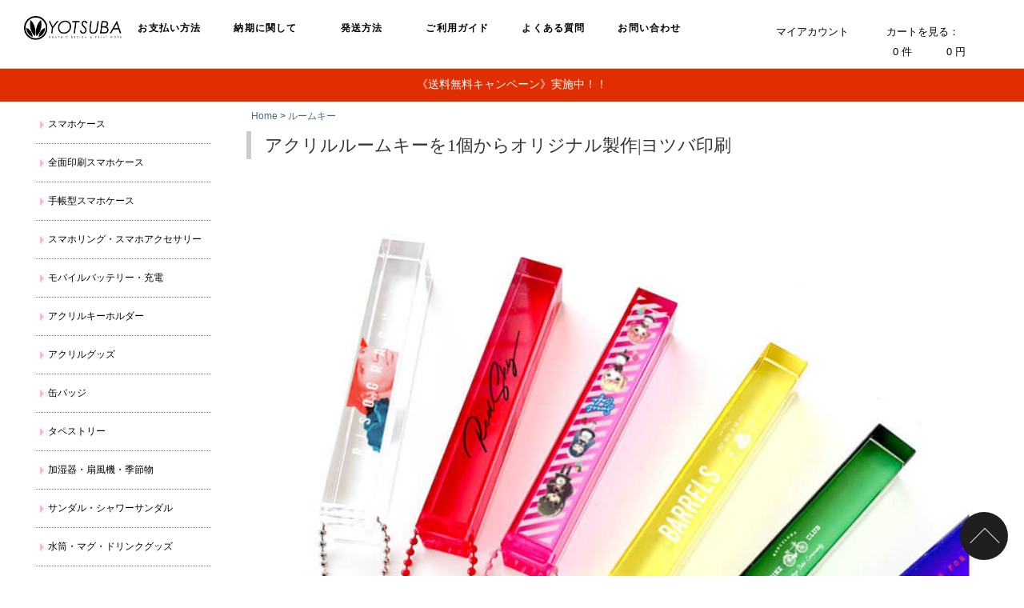

--- FILE ---
content_type: text/html; charset=utf-8
request_url: https://www.yotsuba-insatsu.com/print/room-key.php
body_size: 47021
content:
<!DOCTYPE HTML>
<html>

<meta charset="utf-8" />
<meta name="author" content="aenizen" />
<meta name="description" content="アクリルルームキーを1個からオリジナル製作|ヨツバ印刷" />
<meta name="generator" content="mawbuilder" />
<meta name="copyright" content="アクリルルームキーを1個からオリジナル製作|ヨツバ印刷" />
<meta name="keywords" content="印刷,激安,フライヤー,チラシ,ポスター,ステッカ" />
<meta name="viewport" content="width=device-width, initial-scale=1.0">

<!-- ogp -->
<head prefix="og: https://ogp.me/ns# fb: https://ogp.me/ns/fb# article: https://ogp.me/ns/article#">
<meta property="og:title" content="アクリルルームキーを1個からオリジナル製作|ヨツバ印刷" />
<meta property="og:type" content="" />
<meta property="og:description" content="アクリルルームキーを1個からオリジナル製作|ヨツバ印刷" />
<meta property="og:url" content="" />
<meta property="og:image" content="" />
<meta property="og:site_name" content="" />
<meta property="og:locale" content="ja_JP" />

<title>アクリルルームキーを1個からオリジナル製作|ヨツバ印刷</title>
<link href="https://fonts.googleapis.com/css?family=Noto+Sans+JP:400,700&display=swap&subset=japanese" rel="stylesheet">
<link href="https://fonts.googleapis.com/css?family=Roboto:500&display=swap" rel="stylesheet">
<style type="text/css">
<!--
#web_outline {width:960px; }
#head_outline {text-align:left;}
#index_center {width:80%;}
#index_left {width:20%;}-->
</style>
<link rel="image_src" href="../img/logo.jpg" />
<link rel="shortcut icon" href="../img/yotsuba.ico" />
<link rel="stylesheet" href="../css/import.css?ver=20250623" type="text/css" />
<link rel="stylesheet" href="https://unpkg.com/swiper/swiper-bundle.css">
<link rel="stylesheet" href="https://unpkg.com/swiper/swiper-bundle.min.css">


<link rel="canonical" href="
https://www.yotsuba-insatsu.com/print/room-key.php" />
<!-- font awesome -->

<script src="https://kit.fontawesome.com/5f712b6527.js" crossorigin="anonymous"></script>



<script type="text/javascript" language="javascript">
// ジャヴァスクリプトで使われる全域変数
var g4_path      = "..";
var g4_bbs       = "bbs";
var g4_bbs_img   = "img";
var g4_url       = "https://www.yotsuba-insatsu.com";
var g4_is_member = "";
var g4_is_admin  = "";
var g4_bo_table  = "";
var g4_sca       = "";
var g4_charset   = "utf-8";
var g4_cookie_domain = "";
var g4_is_gecko  = navigator.userAgent.toLowerCase().indexOf("gecko") != -1;
var g4_is_ie     = navigator.userAgent.toLowerCase().indexOf("msie") != -1;

function setPng24(obj) {
obj.width=obj.height=1;
obj.className=obj.className.replace(/\bpng24\b/i,'');
obj.style.filter = "progid:DXImageTransform.Microsoft.AlphaImageLoader(src='"+ obj.src +"',sizingMethod='image');"
obj.src='';
return '';
}

function in_sidecart(n, p){
parent.document.getElementById('c_cnt').innerHTML = n;
parent.document.getElementById('c_price').innerHTML = p;
}
</script>
<script type="text/javascript" language="javascript" src="../js/common.js?ver=20250604"></script>
<script type="text/javascript" language="javascript" src="../js/b4.common.js"></script>
<script type="text/javascript" language="javascript" src="../js/createxmlhttp.js"></script>
<!--<script type="text/javascript" language="javascript" src="../js/jquery-1.4.4.min.js"></script>
<script type="text/javascript" language="javascript" src="../js/jquery-ui-1.8.9.custom.min.js"></script>
<script type="text/javascript" language="javascript" src="../js/jquery_ui_rotate.js"></script>-->
<script src="https://ajax.googleapis.com/ajax/libs/jquery/3.1.1/jquery.min.js"></script>
<script src="https://ajax.googleapis.com/ajax/libs/jqueryui/1.12.1/jquery-ui.min.js"></script>
<script type="text/javascript" language="javascript" src="../js/jquery.cookie.js"></script>
<script type="text/javascript" language="javascript" src="../js/template.js"></script>
<script type="text/javascript" language="javascript" src="../js/slidedown.js"></script>
<script type="text/javascript" language="javascript" src="../js/min-price-display-style.js"></script>	

<!--[if IE]>
<script type="text/javascript" language="javascript" src="../js/html5.js"></script>
<![endif]-->
<script type="text/javascript">

var _gaq = _gaq || [];
_gaq.push(['_setAccount', 'UA-34158070-1']);
_gaq.push(['_trackPageview']);

(function() {
var ga = document.createElement('script'); ga.type = 'text/javascript'; ga.async = true;
ga.src = ('https:' == document.location.protocol ? 'https://ssl' : 'http://www') + '.google-analytics.com/ga.js';
var s = document.getElementsByTagName('script')[0]; s.parentNode.insertBefore(ga, s);
})();

(function(i,s,o,g,r,a,m){i['GoogleAnalyticsObject']=r;i[r]=i[r]||function(){
(i[r].q=i[r].q||[]).push(arguments)},i[r].l=1*new Date();a=s.createElement(o),
m=s.getElementsByTagName(o)[0];a.async=1;a.src=g;m.parentNode.insertBefore(a,m)
})(window,document,'script','//www.google-analytics.com/analytics.js','ga');

ga('create', 'UA-28986074-21', 'yotsuba-insatsu.com');
ga('send', 'pageview');

</script>

<!-- Google Tag Manager -->
<script>(function(w,d,s,l,i){w[l]=w[l]||[];w[l].push({'gtm.start':
new Date().getTime(),event:'gtm.js'});var f=d.getElementsByTagName(s)[0],
j=d.createElement(s),dl=l!='dataLayer'?'&l='+l:'';j.async=true;j.src=
'https://www.googletagmanager.com/gtm.js?id='+i+dl;f.parentNode.insertBefore(j,f);
})(window,document,'script','dataLayer','GTM-WR27GH3');</script>
<!-- End Google Tag Manager -->

<!-- Global site tag (gtag.js) - Google Analytics -->
<script async src="https://www.googletagmanager.com/gtag/js?id=UA-28986074-21"></script>
<script>
window.dataLayer = window.dataLayer || [];
function gtag(){dataLayer.push(arguments);}
gtag('js', new Date());
gtag('config', 'UA-28986074-21');
</script>
	
</head>

<body id="home" >

<!-- Google Tag Manager (noscript) -->
<noscript><iframe src="https://www.googletagmanager.com/ns.html?id=GTM-WR27GH3"
height="0" width="0" style="display:none;visibility:hidden"></iframe></noscript>
<!-- End Google Tag Manager (noscript) -->


<!-- --------------------------- -->
<!--    スマホ用メニューボタン      -->
<!-- --------------------------- -->

<header id="head_outline">
  <div class="headWrap">
    <h1 class="logo"><a href=".."><img src="../img/logo.png" class="absmiddle y-logo" alt="アクリルルームキーを1個からオリジナル製作|ヨツバ印刷"></a></h1>

<!-- ----------------------- -->
<!-- エージェント判定 SP or PC -->
<!-- ----------------------- -->



<!-- -------------------------------- -->
<!-- SP以外なら表示 (PC用グローバルナビ) -->
<!-- -------------------------------- -->


    <nav class="tmenu">
    <ul>
    <li class="topmenu" style="display: none;">
<a href="javascript:;" target="_self">ご利用ガイド</a>
<ul>
<li class="topmenu"><a href="../print/insatsu.php?info=flow" target="_self">入稿までの流れ</a></li>
<li class="topmenu"><a href="../print/insatsu.php?info=mail" target="_self">メール入稿</a></li>
<li class="topmenu"><a href="../print/insatsu.php?info=compress" target="_self">圧縮方法について</a></li>
<li class="topmenu"><a href="../print/insatsu.php?info=media" target="_self">メディア送付</a></li>
<li class="topmenu"><a href="../print/insatsu.php?info=sendservice" target="_self">無料転送サービス</a></li>
<li class="topmenu"><a href="../print/insatsu.php?info=caution" target="_self">データ作成時の注意</a></li>
<li class="topmenu"><a href="../print/insatsu.php?info=advice" target="_self">完全データの注意事項</a></li>
<li class="topmenu"><a href="../print/insatsu.php?info=paper" target="_self">紙質・厚さについて</a></li>
<li class="topmenu"><a href="../print/insatsu.php?info=process" target="_self">特殊加工について</a></li>			
</ul>
</li>


<li class="topmenu">
<a href="javascript:;" target="_self">お支払い方法</a>
<ul>
<li class="topmenu"><a href="../print/insatsu.php?info=delivery" target="_self">代金引き換え</a></li>
<li class="topmenu"><a href="../print/insatsu.php?info=bank" target="_self">銀行振込</a></li>
<!--<li class="topmenu"><a href="/print/insatsu.php?info=cash" target="_self">現金払い</a></li>-->
<li class="topmenu"><a href="../print/insatsu.php?info=creditcard" target="_self">クレジットカード決済</a></li>
<li class="topmenu"><a href="../print/insatsu.php?info=amazon-pay" target="_self">Amazon Pay</a></li>
<li class="topmenu"><a href="../print/insatsu.php?info=paypay" target="_self">PayPay決済</a></li>
</ul>
</li>
	
<li class="topmenu soloMenu">
<a href="https://www.yotsuba-insatsu.com/print/delivery-date.php" target="_self">納期に関して</a>
</li>

<li class="topmenu soloMenu">
<a href="https://www.yotsuba-insatsu.com/print/insatsu.php?info=ShippingCharge" target="_self">発送方法</a>
</li>	

<li class="topmenu soloMenu">
<a href="https://www.yotsuba-insatsu.com/print/order-flow.php" target="_self">ご利用ガイド</a>
</li>	
	
<li class="topmenu soloMenu">
<a href="https://www.yotsuba-insatsu.com/guide-faq/" target="_self">よくある質問</a>
</li>	
	
<!--<li class="topmenu">
<a href="javascript:;" target="_self">商品のお届け</a>
<ul>
<li class="topmenu"><a href="https://www.yotsuba-insatsu.com/print/delivery-date.php" target="_self">納期に関して</a></li>	
<li class="topmenu"><a href="../print/insatsu.php?info=ShippingCharge" target="_self">送料について</a></li>
</ul>
</li>

<li class="topmenu">
<a href="javascript:;" target="_self">テンプレート</a>
<ul>
<li class="topmenu"><a href="../print/insatsu.php?info=template" target="_self">ダウンロード</a></li>
</ul>
</li>	-->
	
<li class="topmenu soloMenu">
<a href="../print/contactfome.php" target="_self">お問い合わせ</a>
</li></ul>    </nav>

<!-- ログイン後 -->
<ul class="tSideMenu">
	<li class="goLogin">
		<a href="javascript:;">マイアカウント</a>
		<ul>
			<li><a href="../login.php">ログイン</a></li>
			<li><a href="../account/signup.php">新規登録</a></li>
		</ul>
	</li>
	<li class="gotocart">
		<a href="../print/cart.php" title="Your Shopping Cart" onfocus="this.blur();">
		<i class="fas fa-shopping-cart sp-delete"></i><span class="cartTitle">カートを見る：</span>
			<ul class="cartList">
				<li id="c_cnt"></li> 件<li id="c_price"></li> 円
			</ul>
		</a>
		
	</li>
</ul>
<!-- /ログイン後 -->

<script type="text/javascript" language="javascript">
in_sidecart('0', '0');
</script>



  </div>

</header>

<!-- -------------------------------- -->
<!-- インフォメーション　バナー-->
<!-- -------------------------------- -->
<div id="YotsubaInfo"><a href="https://www.yotsuba-insatsu.com/print/free-shipping-campaign.php" style="color:#fff;">《送料無料キャンペーン》実施中！！</a></div>
<!--
<div id="YotsubaInfo2"><a href="https://www.yotsuba-insatsu.com/bbs/board.php?bo_table=notice&wr_id=536" style="color:#fff;">【重要】夏季休業中 ならびに 夏季休業後のご注文分 臨時納期加算のお知らせ</a></div>-->


<section class="index_outline">



<section id="web_outline">

<nav id="index_left">
<style type="text/css">
  /* CSS version Navi */
  .side-navi{width: 100%; margin-bottom: 10px; padding: 5px; background-color: #ffffff; box-sizing:border-box; -moz-box-sizing:border-box; -ms-box-sizing:border-box; -o-box-sizing:border-box; -webkit-box-sizing:border-box;}
  .side-navi ul{width: 100%; border:1px solid #a8a8a8; background-color: #ffffff; box-sizing:border-box; -moz-box-sizing:border-box; -ms-box-sizing:border-box; -o-box-sizing:border-box; -webkit-box-sizing:border-box;}
  .side-navi li{position:relative; box-sizing:border-box; -moz-box-sizing:border-box; -ms-box-sizing:border-box; -o-box-sizing:border-box; -webkit-box-sizing:border-box; cursor:pointer; padding: 5px;}
  .side-navi li:hover{background:none; background-color:#f2f2f2;}
  .side-navi li a{display:block; color:#000000; text-decoration:none;}
  .side-navi li ul{visibility:hidden; position:absolute; z-index:1; top:0; left:100%;}
  .side-navi li:hover > ul{animation-name:fadeInRightAdmin; -webkit-animation-name:fadeInRightAdmin; animation-duration:0.15s; animation-delay:0.15s; animation-fill-mode:both;}
  /*.side-navi li:hover > ul{animation-name:fadeInDownAdmin; -webkit-animation-name:fadeInDownAdmin; animation-duration:0.15s; animation-delay:0.15s; animation-fill-mode:both;} 下側にスライドする場合使用*/
  @keyframes fadeInDownAdmin{
    from{opacity:0; transform:translateY(-10px); -webkit-transform:translateY(-10px); -ms-transform:translateY(-10px); animation-timing-function:ease; visibility:hidden;}
    to{opacity:1; transform:none; -webkit-transform:none; -ms-transform:none; visibility:visible;}
  }
  @keyframes fadeInRightAdmin{
    from{opacity:0; transform:translateX(-10px); -webkit-transform:translateX(-10px); -ms-transform:translateX(-10px); animation-timing-function:ease; visibility:hidden;}
    to{opacity:1; transform:none; -webkit-transform:none; -ms-transform:none; visibility:visible;}
  }
</style>


<nav class="side-navi">
  <ul>
    <li>
      <a href="../#category_sumaho">スマホケース</a>
      <ul>
       <li><a href="../print/iphone17case.php">iPhone17ケース対応開始のご案内</a></li>
       <li><a href="../print/layer-snap-case.php">着せ替えスマホケース</a></li>
       <li><a href="../print/smartphone-hardcase.php">スマホケース（ハードケース）</a></li>
       <li><a href="../print/smartphone-tpu-softcase.php">ソフトケース</a></li>
       <li><a href="..//print/smartphone-3d-simplecase.php">スマホケース(3D熱転写）</a></li>
       <li><a href="../print/glitter-case.php">グリッターケース</a></li>
       <li><a href="../print/glass-case.php">強化ガラスケース</a></li>
       <li><a href="../print/squair-iphone-case.php">スクエア型強化ガラスケース</a></li>
       <li><a href="../print/gripcase.php">グリップケース</a></li>
       <li><a href="../print/neon-sand-case.php">ネオンサンドケース</a></li>
       <li><a href="../print/soft-case-cushion.php">インパクトケース</a></li>
       <li><a href="../print/cushion-case.php">クッションバンパー</a></li>
       <li><a href="../print/iridescent.php">イリディセント</a></li>
       <li><a href="../print/impact-case-premium.php">[プレミアムカラー]インパクトケース</a></li>
       <li><a href="../print/cushion-case-premium.php">[プレミアムカラー]クッションバンパーケース</a></li>
       <li><a href="../print/eco-smartphone-case.php">エコスマホケース</a></li>
       <li><a href="../print/neck-strap-case.php">ネックストラップ付スマホケース</a></li>
       <li><a href="../print/viruscut_softcase.php">抗菌スマホケース</a></li>
       <li><a href="../print/grip-mirror-case.php">耐衝撃グリップミラーケース</a></li>
       <li><a href="../print/mirror-sumaho-case.php">背面ミラーケース</a></li>
       <li><a href="..//print/smartphone-3d-mirrorcase.php">ミラー付スマホケース(3D熱転写)</a></li>
       <li><a href="..//print/smartphone-3d-cardcase.php">ICカード収納(3D熱転写)</a></li>
       <li><a href="../print/woodcase-uv.php">ウッドケース（UV印刷）</a></li>
       <li><a href="../print/wood-case-laser.php">ウッドケース（レーザー加工）</a></li>
       <li><a href="../print/hologram-case.php">ホログラムスマホケース</a></li>
       <li><a href="../print/luxury-case.php">ラグジュアリースマホケース</a></li>
       <li><a href="../print/diamond-tpu-case.php">ダイヤモンド柄スマホケース</a></li>
       <li><a href="../print/resin-deco-case.php">レジンケース</a></li>
       <li><a href="../print/spangle-case.php">スパンコールケース</a></li>
       <li><a href="../print/printing.php?code=blister">ブリスター専用台紙</a></li>
       <li><a href="../print/printing.php?code=sBlister">小ロットブリスター専用台紙</a></li>
    </ul>
  </li>
    <li>
      <a href="../#category_sumaho">全面印刷スマホケース</a>
      <ul>
       <li><a href="..//print/smartphone-3d-simplecase.php">スマホケース(3D熱転写）</a></li>
       <li><a href="..//print/smartphone-3d-cardcase.php">ICカード収納(3D熱転写)</a></li>
       <li><a href="..//print/smartphone-3d-mirrorcase.php">ミラー付スマホケース(3D熱転写)</a></li>
    </ul>
  </li>
    <li>
      <a href="../#category_notetype">手帳型スマホケース</a>
      <ul>
       <li><a href="../print/smartphone-notetype-standard.php">スタンダード手帳型ケース</a></li>
       <li><a href="../print/nobelt-smartphone.php">ベルト無し（帯無し）手帳</a></li>
       <li><a href="..//print/smartphone-notetype-highquality.php">ハイクオリティー手帳型</a></li>
       <li><a href="..//print/android-notetype-highquality.php">Androidタイプ手帳型ハイクオリティー</a></li>
       <li><a href="../print/threefold-case.php">三つ折り手帳ケース</a></li>
       <li><a href="../print/multi-threefold-case.php">スライド式三つ折り手帳型スマホケース</a></li>
       <li><a href="../print/multi-type-smartphonecase.php">スライド式マルチスマホケース</a></li>
       <li><a href="../print/std_notebook_android_beltnashi.php">スライド式マルチスマホケース（スタンダードTYPE）</a></li>
       <li><a href="../print/fringe-case.php">フリンジ付ケース</a></li>
       <li><a href="../print/printing.php?code=blister">ブリスター専用台紙</a></li>
       <li><a href="../print/printing.php?code=sBlister">小ロットブリスター専用台紙</a></li>
       <li><a href="../print/android-std-note.php">シンプル手帳ケース</a></li>
    </ul>
  </li>
    <li>
      <a href="../#category_sumaho_accessory">スマホリング・スマホアクセサリー</a>
      <ul>
       <li><a href="../print/sumaho-strapholder.php">スマホストラップホルダー（フォンタブ）</a></li>
       <li><a href="../print/card-pocket.php">カードポケット</a></li>
       <li><a href="../print/stand-card-pocket.php">スタンドカードポケット</a></li>
       <li><a href="../print/smartphone-ring.php">スマホリング</a></li>
       <li><a href="../print/smartphone-ring-mini.php">スマホリングmini</a></li>
       <li><a href="../print/magsafe-sumaho-grip.php">MagSafeスマホソケット</a></li>
       <li><a href="../print/smartphone-socket.php">スマホソケット</a></li>
       <li><a href="../print/smartphone-socket-heart.php">スマホソケット(ハート型)</a></li>
       <li><a href="../print/finger-grip-stand.php">フィンガーグリップスタンド</a></li>
       <li><a href="../print/mobile-ring-holder.php">モバイルリングホルダー</a></li>
       <li><a href="../print/mirror-smartphone-ring.php">ミラー付きスマホリング</a></li>
       <li><a href="../print/waterproof-locklever.php">スマホ防水ケース(ロックレバータイプ)</a></li>
       <li><a href="../print/waterproof-case.php">スマホ防水ケース(ジッパータイプ）</a></li>
       <li><a href="../print/folding-phone-stand.php">折り畳み式スマホスタンド</a></li>
       <li><a href="../print/car-smartphone-holder.php">車載スマホホルダー</a></li>
       <li><a href="../print/magnet-smartphone-holder.php">マグネット式車載スマホホルダー</a></li>
       <li><a href="../print/smartphone-stand-mirror.php">スマホスタンドミラー</a></li>
    </ul>
  </li>
    <li>
      <a href="../#category_mobilebattery">モバイルバッテリー・充電</a>
      <ul>
       <li><a href="../print/qi-mobile-battery-5000mah.php">Qi対応ケーブル収納型モバイルバッテリー</a></li>
       <li><a href="../print/mobileBattery.php">モバイルバッテリー</a></li>
       <li><a href="../print/mobile-charger-compact.php">モバイルチャージャーコンパクト5000ｍAh</a></li>
       <li><a href="../print/quick-charging-mobile-battery.php">薄型軽量・急速充電モバイルバッテリー</a></li>
       <li><a href="../print/solid-mobile-battery.php">新世代固体電池モバイルバッテリー</a></li>
       <li><a href="../print/magnet-wireless-battery.php">マグネット付きモバイルバッテリー</a></li>
       <li><a href="../print/slim-magnet-wireless-battery.php">MagSafe対応モバイルバッテリー「slim（スリム）」</a></li>
       <li><a href="../print/uniform-battery_5000mah.php">ユニフォーム型のモバイルバッテリー 5000mAh</a></li>
       <li><a href="../print/code-in-mobile-charger.php">コードインモバイルチャージャー2000ｍAh</a></li>
       <li><a href="../print/custom-design-charger.php">カスタムデザインチャージャー（2200ｍAh）</a></li>
       <li><a href="../print/kandenchi-battery.php">乾電池式モバイルチャージャー</a></li>
       <li><a href="../print/wireless-charger-square.php">ワイヤレス充電器スクエア5W</a></li>
       <li><a href="../print/wireless-charger-round.php">ワイヤレス充電器ラウンド10W</a></li>
       <li><a href="../print/led_circle_wireless_charger.php">LEDライト内蔵ワイヤレス充電器</a></li>
       <li><a href="../print/circle_wireless_charger.php">サークル型ワイヤレス充電器</a></li>
       <li><a href="../print/wireless-charger-qi.php">ワイヤレス充電器</a></li>
       <li><a href="../print/led-acrylic-wireless-charger.php">LEDアクリルワイヤレス充電器</a></li>
       <li><a href="../print/qi-cable-charger.php">ケーブル収納Qiワイヤレス充電器</a></li>
       <li><a href="../print/stand-wireless-charger.php">スタンドタイプQiワイヤレス充電器</a></li>
       <li><a href="../print/adapter_usb_typec.php">急速充電2ポートACアダプタ（USB＋Type-C）</a></li>
       <li><a href="../print/3in1-usb-cable.php">3in1充電USBケーブル</a></li>
       <li><a href="../print/3in1cable_keyholder.php">3in1ケーブル収納キーホルダー</a></li>
       <li><a href="../print/glass-mobile-battery-4000.php">強化ガラス使用モバイルバッテリー 4000mAh</a></li>
       <li><a href="../print/indicator-mobilebattery.php">インジケーターモバイルバッテリー 4000mAh</a></li>
       <li><a href="../print/magsafe-charger.php">MagSafeワイヤレス充電器</a></li>
       <li><a href="../print/metalic-mobile-battery.php">メタリック・モバイルバッテリー</a></li>
       <li><a href="../print/usb-ac-adapter.php">USB-ACアダプター</a></li>
       <li><a href="../print/printing.php?code=mobileBlister">ブリスター専用台紙</a></li>
       <li><a href="../print/printing.php?code=sMobileBlister">小ロットブリスター専用台紙</a></li>
    </ul>
  </li>
    <li>
      <a href="../#category_acrylic">アクリルキーホルダー</a>
      <ul>
       <li><a href="../acrylic/item/ackey-sim/">アクリルキーホルダー（シミュレーター） </a></li>
       <li><a href="../print/acrylic.php?item=Keyholder">アクリルキーホルダー</a></li>
       <li><a href="../acrylic/item/fuchinashi-acrylic-keyholder/">フチなしアクリルキーホルダー</a></li>
       <li><a href="../acrylic/item/acrylickey-ring-aurora-lame/">《オーロラとラメ入り》アクリルキーホルダー </a></li>
       <li><a href="../acrylic/item/color-acrylic-keyholder/">カラーアクリルキーホルダー</a></li>
       <li><a href="../acrylic/item/acrylickey-ring-luminous/"> 蓄光アクリルキーホルダー </a></li>
       <li><a href="../print/acrylic_charm.php">アクリルチャーム(カニカン)</a></li>
       <li><a href="../print/connecting_acrylic_keyholder.php">連結用アクリルチャーム・キーホルダー</a></li>
       <li><a href="../print/acrylic_yurayura.php">ゆらゆらアクリルキーホルダー</a></li>
       <li><a href="../print/acrylickeyholder_big.php">特大サイズアクリルキーホルダー</a></li>
       <li><a href="../acrylic/item/acrylickeyholder_big-aurora-lame/">《オーロラとラメ入り》特大サイズアクリルキーホルダー </a></li>
       <li><a href="../print/acrylic_figure_keyholder.php">アクリルフィギュアキーホルダー（台座付き）台座印刷なし</a></li>
       <li><a href="../print/acrylic_figure_keyholder.php">アクリルフィギュアキーホルダー（台座付き）台座印刷あり</a></li>
       <li><a href="../print/room-key.php">ルームキー</a></li>
       <li><a href="../print/acrylic_dogtag.php">アクリルドッグタグ</a></li>
       <li><a href="../print/acrylic-ema-kifuda.php">アクリル絵馬タイプキーホルダー</a></li>
       <li><a href="../print/acrylic-ema-kifuda.php">アクリル木札タイプキーホルダー</a></li>
       <li><a href="../print/acrylic_zipper_bracelet.php">アクリルファスナーキーホルダー</a></li>
       <li><a href="../print/printing.php?code=KeyholderDaisi40">40x40mmアクリルキーホルダー専用台紙</a></li>
       <li><a href="../print/printing.php?code=KeyholderDaisi50">50x50mmアクリルキーホルダー専用台紙</a></li>
       <li><a href="../print/printing.php?code=KeyholderDaisi60">60x60mmアクリルキーホルダー専用台紙</a></li>
       <li><a href="../print/printing.php?code=KeyholderDaisi70">70x70mmアクリルキーホルダー専用台紙</a></li>
       <li><a href="../print/printing.php?code=sKeyholderDaisi40">40x40mm小ロットアクリルキーホルダー専用台紙</a></li>
       <li><a href="../print/printing.php?code=sKeyholderDaisi50">50x50mm小ロットアクリルキーホルダー専用台紙</a></li>
       <li><a href="../print/printing.php?code=sKeyholderDaisi60">60x60mm小ロットアクリルキーホルダー専用台紙</a></li>
       <li><a href="../print/printing.php?code=sKeyholderDaisi70">70x70mm小ロットアクリルキーホルダー専用台紙</a></li>
    </ul>
  </li>
    <li>
      <a href="../#category_acrylic">アクリルグッズ</a>
      <ul>
       <li><a href="../print/voice-acrylic-stand.php">しゃべる！ボイスアクスタ</a></li>
       <li><a href="../acrylic/item/acrylic_figure-sim/">アクリルフィギュア・アクスタ （シミュレーター） </a></li>
       <li><a href="../print/acrylic_figure.php">アクリルフィギュアスタンド 台座印刷あり</a></li>
       <li><a href="../acrylic/item/acrylic_figure-aurora-lame/">《オーロラとラメ入り》アクリルフィギュア（アクスタ） </a></li>
       <li><a href="../acrylic/item/color-acrylic-figure/"> カラーアクリルフィギュア（アクスタ） </a></li>
       <li><a href="../acrylic/item/acrylic_figure-luminous/"> 蓄光アクリルフィギュア（アクスタ） </a></li>
       <li><a href="../acrylic/item/yurayura-acrylic-figure/">ゆらゆらアクリルフィギュア</a></li>
       <li><a href="../acrylic/item/yurayura-acrylic-figure-aurora-lame/">《オーロラとラメ入り》ゆらゆらアクリルフィギュア </a></li>
       <li><a href="../print/mini-acrylic-stand.php">アクリルミニスタンド</a></li>
       <li><a href="../print/mini-acrylicstand-aurora-lame.php">《オーロラとラメ入り》ミニアクリルフォトスタンド</a></li>
       <li><a href="../print/diecut-acryl-block.php">ダイカットアクリルブロック</a></li>
       <li><a href="../print/acrylic-necklace.php">アクリルネックレス</a></li>
       <li><a href="../acrylic/item/acrylic-stand-keyring/"> アクスタになるキーホルダー</a></li>
       <li><a href="../print/sumaho-stand-keychain.php">スマホスタンドキーホルダー</a></li>
       <li><a href="../print/acrylic-koma.php">アクリルこまキーホルダー</a></li>
       <li><a href="../acrylic/item/ice-candy-key/">アイスキャンディアクキー</a></li>
       <li><a href="../acrylic/item/ice-candy-key/">ハートキャンディアクキー</a></li>
       <li><a href="../acrylic/item/acrylic-wave/">アクリルウェーブ</a></li>
       <li><a href="../acrylic/item/acrylcube/">アクリルブロック｜acryl-block</a></li>
       <li><a href="../print/acrylic_magnet.php">アクリルマグネット</a></li>
       <li><a href="../print/acrylic_badge.php">アクリルバッジ</a></li>
       <li><a href="../acrylic/item/acrylic_sticker/">アクリルステッカー</a></li>
       <li><a href="../print/acrylic-domino.php">アクリルドミノ</a></li>
       <li><a href="../print/paper-weight.php">ペーパーウェイト</a></li>
       <li><a href="..//acrylic/item/spring-acrylic-stand/">スプリングアクリルスタンド</a></li>
       <li><a href="../print/acrylphotframe-mini.php">アクリルフォトフレーム（ミニ）</a></li>
       <li><a href="../print/acrylicstand.php">アクリルフォトスタンド</a></li>
       <li><a href="../print/trading-card-display.php">トレカディスプレイ</a></li>
       <li><a href="../print/acrylic_diorama.php">アクリルジオラマ(カード型アクリルスタンド)</a></li>
       <li><a href="../print/acrylic_glasses_stand.php">アクリルメガネスタンド</a></li>
       <li><a href="../print/acrylic-ring.php">アクリルリング</a></li>
       <li><a href="../acrylic/item/acryl-muddler">アクリルマドラー</a></li>
       <li><a href="../print/glass-marker.php">グラスマーカー</a></li>
       <li><a href="../acrylic/item/acrylic-clip/">アクリルクリップ</a></li>
       <li><a href="../acrylic/item/acryl-pick/">アクリルピック</a></li>
       <li><a href="../acrylic/item/acrylic-stand-clip/">アクリルスタンドクリップ</a></li>
       <li><a href="../print/acrylic_coaster.php">アクリルコースター</a></li>
       <li><a href="../print/acrylic_smartphone_stand.php">アクリルスマホスタンド</a></li>
       <li><a href="../print/acrylic_earrings.php">アクリルピアス</a></li>
       <li><a href="../print/acrylic_hair_tie.php">アクリルアクセサリー付きヘアゴム</a></li>
       <li><a href="../print/acrylic_figure.php">アクリルフィギュアスタンド 台座印刷なし</a></li>
       <li><a href="../print/acrylic_umbrella_ring.php">アクリルチャーム付きアンブレラリング</a></li>
       <li><a href="../print/acrylic_calendar.php">アクリル万年カレンダー</a></li>
       <li><a href="../print/acrylic_penstand.php">アクリルペンスタンド</a></li>
       <li><a href="../print/acrylic_popstand.php">アクリルPOPスタンド</a></li>
       <li><a href="../acrylic/item/acrylic-clock/">アクリル時計</a></li>
       <li><a href="../print/acrylic-door-plate.php">アクリルドアプレート</a></li>
       <li><a href="../print/led-arm-light.php">LEDアームライト</a></li>
       <li><a href="../print/led-stand-light.php">LEDスタンドライト</a></li>
       <li><a href="../print/led-stand-light.php">LEDアクリルスタンド台座</a></li>
       <li><a href="../acrylic/item/acryl-partition/">飛沫感染対策アクリルボード（無地商品）</a></li>
       <li><a href="../print/acrylic-hairclip.php">アクリルヘアクリップ</a></li>
       <li><a href="../print/acrylic-color-hairclip.php">アクリルカラーヘアクリップ</a></li>
       <li><a href="../print/original-omamori.php">オリジナルお守り</a></li>
       <li><a href="../print/acrylic-ema-kifuda.php">アクリル絵馬タイプキーホルダー</a></li>
       <li><a href="../print/acrylic-ema-kifuda.php">アクリル木札タイプキーホルダー</a></li>
       <li><a href="../acrylic/item/uniform-acrylic-key">ユニフォーム型アクリルキーホルダー</a></li>
       <li><a href="../print/acrylic-xmas.php">アクリルクリスマスグッズ</a></li>
    </ul>
  </li>
    <li>
      <a href="../#category_can-badge">缶バッジ</a>
      <ul>
       <li><a href="../print/can-badge.php">缶バッジ</a></li>
    </ul>
  </li>
    <li>
      <a href="../#category_tapestry">タペストリー</a>
      <ul>
       <li><a href="../print/tapestry.php">Lサイズ（縦）※約B1縦サイズ</a></li>
       <li><a href="../print/tapestry.php">Lサイズ（横）※約B1横サイズ</a></li>
       <li><a href="../print/tapestry.php">Mサイズ（縦）※約B2縦サイズ</a></li>
       <li><a href="../print/tapestry.php">Mサイズ（横）※約B2横サイズ</a></li>
       <li><a href="../print/tapestry.php">等身大タペストリー</a></li>
       <li><a href="../print/tapestry.php">ミニタペストリー</a></li>
    </ul>
  </li>
    <li>
      <a href="../#category_seasonal">加湿器・扇風機・季節物</a>
      <ul>
       <li><a href="../print/utiwaya.php">クリアうちわ</a></li>
       <li><a href="../print/maru-utiwa.php">丸うちわ（クリア）</a></li>
       <li><a href="../print/deco-utiwa.php">応援うちわ</a></li>
       <li><a href="../print/sumaho-cooling-sheet.php">スマホ冷却シート</a></li>
       <li><a href="../print/minifan.php">ミニ扇風機</a></li>
       <li><a href="../print/f8-handhel-fan.php">カラビナ付きハンディファン</a></li>
       <li><a href="../print/mobilefan.php">3in1モバイルファン</a></li>
       <li><a href="../print/compact-handy-usb-fan.php">コンパクトハンディUSBファン</a></li>
       <li><a href="../print/hands-free-usb-fan.php">ハンズフリーUSBファンver.2</a></li>
       <li><a href="../print/folding-neck-usb-fan.php">折りたたみネックUSBファン</a></li>
       <li><a href="../print/handy-fan-with-acrylic.php">LEDで光る！アクスタ付きハンディファン</a></li>
       <li><a href="../print/fanpen.php">ミニファン付きのボールペン</a></li>
       <li><a href="../print/stick-ice-pack.php">スティック型氷のう</a></li>
       <li><a href="../print/tumbler_humidifier.php">タンブラー加湿器</a></li>
       <li><a href="../print/humidifier.php">ミラー付きUSB加湿器</a></li>
       <li><a href="../print/gloves.php">スマホ対応手袋</a></li>
       <li><a href="../print/chargeable-type-heater.php">充電式カイロ（楕円型）</a></li>
       <li><a href="../print/chargeable-type-heater-square.php">充電式カイロ（スクエア型）</a></li>
       <li><a href="../print/eco-cairo.php">エコカイロ</a></li>
    </ul>
  </li>
    <li>
      <a href="../#category_shower-sandal">サンダル・シャワーサンダル</a>
      <ul>
       <li><a href="../print/shower-sandal.php">シャワーサンダル</a></li>
       <li><a href="../print/beach-sandal.php">ビーチサンダル</a></li>
    </ul>
  </li>
    <li>
      <a href="../#category_drinkgoods">水筒・マグ・ドリンクグッズ</a>
      <ul>
       <li><a href="../print/seltona-onetouch-stainless.php">セルトナ・ワンタッチ式真空ステンレスボトル</a></li>
       <li><a href="../print/zalatto-carbonated-thermo-bottle.php">Zalatto炭酸サーモボトル</a></li>
       <li><a href="../print/simple-thermo-stainless-steel-bottle.php">シンプルサーモステンレスボトル</a></li>
       <li><a href="../print/stainless-steel-tumbler-ts0751.php">ステンレスタンブラーTS0751</a></li>
       <li><a href="../print/handle-thermostainless-steel-tumbler.php">ハンドルサーモステンレスタンブラー</a></li>
       <li><a href="../print/stainless-steel-thermo-tumbler-with-lid.php">フタ付ステンレスサーモタンブラー</a></li>
       <li><a href="../print/double-layer-clear-tumbler-with-flap.php">フラップ付き二重構造クリアタンブラー</a></li>
       <li><a href="../print/bottle-hold-thermo-tumbler.php">ボトルホールドサーモタンブラー</a></li>
       <li><a href="../print/can-hold-thermo-tumbler.php">缶ホールドサーモタンブラー</a></li>
       <li><a href="../print/aluminum-bottle.php">アルミボトル</a></li>
       <li><a href="../print/protein-shaker.php">プロテインシェーカー</a></li>
       <li><a href="../print/mugcup.php">マグカップ</a></li>
       <li><a href="../print/mug-glass.php">ガラス製マグカップ</a></li>
       <li><a href="../print/mug-bicolor.php#paybtn">カラーマグカップ（バイカラーマグストレート）</a></li>
       <li><a href="../print/tumbler.php">タンブラー</a></li>
       <li><a href="../print/beer-mug.php">ビールジョッキ</a></li>
       <li><a href="../print/can-glass.php">缶型グラス</a></li>
       <li><a href="../print/yunomi.php">湯のみ</a></li>
       <li><a href="../print/bamboo-tumbler.php">【360度印刷】バンブータンブラー280ml</a></li>
       <li><a href="../print/bamboo-tumbler.php">【360度印刷】バンブータンブラー430ml</a></li>
       <li><a href="../print/simple-tumbler.php">【360度印刷】シンプルタンブラー480ml</a></li>
       <li><a href="../print/simple-tumbler.php">【360度印刷】シンプルタンブラー290ml</a></li>
       <li><a href="../print/double-wall-tumbler.php">【360度印刷】ダブルウォールタンブラー420ml</a></li>
       <li><a href="../print/double-wall-tumbler.php">【360度印刷】ダブルウォールタンブラー550ml</a></li>
       <li><a href="../print/stainless-tumbler-ts1941.php">【360度印刷】ステンレスタンブラー260ml</a></li>
       <li><a href="../print/360-stainless-tumbler.php">【360度印刷】ステンレスサーモタンブラー360ml</a></li>
       <li><a href="../print/stainless-tumbler-colors.php">【360度印刷】ステンレスタンブラー380ml</a></li>
       <li><a href="../print/360-stainless-tumbler.php">【360度印刷】ステンレスサーモタンブラー450ml</a></li>
       <li><a href="../print/lite-stainless-tumbler.php">【360度印刷】LITEステンレスサーモタンブラー450ml</a></li>
       <li><a href="../print/stainless-tumbler-colors.php">【360度印刷】ステンレスタンブラー550ml</a></li>
       <li><a href="../print/zalatto-tumbler-310ml.php">【360度印刷】ZaLatto サーモラウンドタンブラー310ml</a></li>
       <li><a href="../print/zalatto-straight-tumbler.php">【360度印刷】Zalattoサーモストレートタンブラー350ml</a></li>
       <li><a href="../print/zalatto-tumbler-450ml.php">【360度印刷】ZaLatto サーモタンブラー450ml</a></li>
       <li><a href="../print/zalatto-bottle.php">【360度印刷】Zalattoサーモハンドルスタイルボトル</a></li>
       <li><a href="../print/vacuum-yunomi.php">【360度印刷】真空二重ゆのみ（300ml）</a></li>
       <li><a href="../print/color-cold-tumbler.php">【360度印刷】カラーチェンジ コールド タンブラー（473ml）</a></li>
       <li><a href="../print/color-cold-tumbler.php">【360度印刷】カラーチェンジ コールド タンブラー（710ml）</a></li>
       <li><a href="../print/clear-tumbler-with-straw.php">【360度印刷】ストロー付きクリアタンブラー500ml</a></li>
       <li><a href="../print/stainless-cooler.php">【360度印刷】真空ステンレス缶クーラー（350ml・500ml）</a></li>
       <li><a href="../print/1push-stainless-bottle.php">【360度印刷】ワンプッシュ真空ステンレスボトル（430ml）</a></li>
       <li><a href="../print/stopper-stainless-bottle.php">【360度印刷】ストッパー付き真空ステンレスボトル340ml</a></li>
       <li><a href="../print/slim-stainless-bottle.php">【360度印刷】スリムサーモステンレスボトル</a></li>
       <li><a href="../print/premina-smart-stainless-bottle.php">【360度印刷】スマート真空ステンレスボトル（195ml）</a></li>
       <li><a href="../print/pocket-bottle.php">【360度印刷】ポケットサーモボトル130ml</a></li>
       <li><a href="../print/motteru-bottle.php">【360度印刷】MOTTERU ショルダーサーモステンレスボトル500ml</a></li>
       <li><a href="../print/retro-glass.php">【360度印刷】レトログラス（200ml）</a></li>
       <li><a href="../print/360-tapered-glass.php">【360度印刷】オリジナルグラス（テーパーグラス）</a></li>
       <li><a href="../print/glass-with-stand.php">【360度印刷】台付きグラス320_335ml</a></li>
       <li><a href="../print/glass-tumbler.php">【360度印刷】グラスタンブラー250ml</a></li>
       <li><a href="../print/tapered-long-glass.php">【360度印刷】テーパーロンググラス415ml</a></li>
       <li><a href="../print/360-rock-glass.php">【360度印刷】ロックグラス300ml</a></li>
       <li><a href="../print/aurora-grass.php">【360度印刷】オーロラグラス（350ml）</a></li>
       <li><a href="../print/360-slim-clear-bottle.php">【360度印刷】オリジナルクリアボトル</a></li>
       <li><a href="../print/stylish-handle-stainless-bottle.php">【360度印刷】スタイリッシュ真空構造ステンレスボトル350ml</a></li>
       <li><a href="../print/metal-handle-stainless-bottle.php">【360度印刷】メタルハンドルサーモボトル500ml</a></li>
       <li><a href="../print/zalatto-foodpot.php">【360度印刷】Zalattoサーモフードポット400ml</a></li>
       <li><a href="../print/ice-cream-cup.php">【360度印刷】アイスクリームカップ150ml</a></li>
       <li><a href="../print/squareclear-bottle.php">スクエアクリアボトル</a></li>
       <li><a href="../print/pocket-clear-bottle.php">ポケットクリアボトル</a></li>
       <li><a href="../print/clearbottle.php">フレームスクエアボトル</a></li>
       <li><a href="../print/bottlecap.php">ペットボトルキャップ</a></li>
       <li><a href="../print/bottle-strap.php">ボトルストラップ</a></li>
       <li><a href="../print/cup-sleeve.php">カップスリーブ</a></li>
    </ul>
  </li>
    <li>
      <a href="../#category_thermos">THERMOS</a>
      <ul>
       <li><a href="../print/thermos-mug-jnls.php">THERMOS 真空断熱ケータイマグ（JNL-Sシリーズ）</a></li>
       <li><a href="../print/thermos-mug-jok.php">THERMOS 真空断熱ケータイマグ（JOKシリーズ）</a></li>
       <li><a href="../print/thermos-tumbler-jdi.php">THERMOS 真空断熱タンブラー（JDIシリーズ）</a></li>
       <li><a href="../print/thermos-cup-jdh.php">THERMOS 真空断熱カップ（JDHシリーズ）</a></li>
       <li><a href="../print/thermos-soupjar-jed.php">THERMOS 真空断熱スープジャー（JEDシリーズ）</a></li>
    </ul>
  </li>
    <li>
      <a href="../#category_original-can">オリジナル缶（クッキー缶・ギフト缶）</a>
      <ul>
       <li><a href="../print/cookie-can.php">クッキー缶</a></li>
       <li><a href="../print/canister.php">コーヒー缶・キャニスター缶</a></li>
       <li><a href="../print/original-can.php">スタック缶</a></li>
       <li><a href="../print/original-can.php">平丸缶（マット塗装）</a></li>
    </ul>
  </li>
    <li>
      <a href="../#category_coaster">コースター</a>
      <ul>
       <li><a href="../print/cork-coaster.php">コルクコースター</a></li>
       <li><a href="../print/rubber-coaster.php">ラバーコースター</a></li>
       <li><a href="../print/diatomite-coaster.php">珪藻土コースター</a></li>
       <li><a href="../print/glitter-coaster.php">グリッターコースター</a></li>
    </ul>
  </li>
    <li>
      <a href="../#category_apple">AirPods・iPad・MacBook・Apple</a>
      <ul>
       <li><a href="../print/airpods-case.php">AirPodsケース</a></li>
       <li><a href="../print/airpods-tpu.php">AirPodsソフトケース</a></li>
       <li><a href="../print/airpods-3d.php">AirPodsケース(3D)</a></li>
       <li><a href="../print/airpods-pro-case.php">AirPods Proケース</a></li>
       <li><a href="../print/airpods-pro-tpu-case.php">AirPods Proソフトケース</a></li>
       <li><a href="../print/airpods-pro-3d.php">AirPods Proケース（3D）</a></li>
       <li><a href="../print/airpods3.php">AirPods3</a></li>
       <li><a href="../print/airpods3-tpu-case.php">AirPods3ソフトケース</a></li>
       <li><a href="../print/airpods3-3d.php">AirPods3(3D)</a></li>
       <li><a href="../print/airpods4.php">AirPods4</a></li>
       <li><a href="../print/airpods4-tpu-case.php">AirPods4ソフトケース</a></li>
       <li><a href="../print/airpods4-3d.php">AirPods4ケース（3D）</a></li>
       <li><a href="../print/airpods-pro2.php">AirPods Pro2ケース</a></li>
       <li><a href="../print/airpods-pro2-tpu-case.php">AirPods Pro2ソフトケース</a></li>
       <li><a href="../print/airpods-pro2-3d.php">AirPods Pro2（3D）</a></li>
       <li><a href="../print/airpods-pro3.php">AirPods Pro3ケース</a></li>
       <li><a href="../print/airpods-pro3-tpu-case.php">AirPods Pro 3ソフトケース</a></li>
       <li><a href="../print/airpods-pu-case.php">Airpods PUケース</a></li>
       <li><a href="../print/ipad-case.php">iPadケース</a></li>
       <li><a href="../print/ipad-softcase.php">iPadソフトケース（Pencil収納）</a></li>
       <li><a href="../print/ipad-cover.php">iPad手帳型ケース</a></li>
       <li><a href="../print/ipadnote-tpu.php">iPad手帳型ソフトケース</a></li>
       <li><a href="../print/original-tablet.php">タブレットケース️</a></li>
       <li><a href="../print/macbook-case.php">MacBookケース</a></li>
       <li><a href="../print/airtag-tpu-case.php">AirTagケース</a></li>
       <li><a href="../print/applewatch-belt.php">Apple Watchベルト</a></li>
    </ul>
  </li>
    <li>
      <a href="../#category_mirror">鏡・ミラーアイテム</a>
      <ul>
       <li><a href="../print/folding-mirror.php">コンパクトミラー</a></li>
       <li><a href="../print/pocket-mirror.php">ポケットミラー</a></li>
       <li><a href="../print/mirror-leather-keyholder.php">ミラー付きレザーキーホルダー</a></li>
       <li><a href="../print/slide-mirror-keyholder.php">スライドミラーキーホルダー</a></li>
       <li><a href="../print/lame-slide-mirror.php">ラメ入りスライドミラー</a></li>
       <li><a href="../print/acrylic-compact-mirror.php">アクリルコンパクトミラー</a></li>
       <li><a href="../print/led-compact-mirror.php">LEDコンパクトミラー</a></li>
       <li><a href="../print/stickmirror.php">スティックミラー</a></li>
       <li><a href="../print/leather-mirror-case.php">レザーミラー</a></li>
       <li><a href="../print/stand-mirror.php">折りたたみ式スタンドミラー</a></li>
       <li><a href="../print/ts0065-handmirror.php">ハンドミラー</a></li>
       <li><a href="../print/comb-with-mirror.php">ミラー付折りたたみコーム</a></li>
    </ul>
  </li>
    <li>
      <a href="../#category_tshirt">オリジナルTシャツ</a>
      <ul>
       <li><a href="../print/tshirt.php">スタンダードタイプDM030</a></li>
       <li><a href="../print/t-shirt-00085-cvt.php">定番Tシャツ00085-CVT</a></li>
       <li><a href="../print/hq-t-shirt-5001.php">ハイクオリティー Tシャツ5001-01・5001-02・5001-03</a></li>
       <li><a href="../print/t-shirt-00148-hvt.php">ヘビーウェイトTシャツ00148-HVT</a></li>
       <li><a href="../print/big-tshirt-5508-01.php">ビッグシルエットＴシャツ5508-01</a></li>
       <li><a href="../print/big-long-t-5509-1.php">ビッグシルエットロングスリーブＴシャツ5509-01</a></li>
       <li><a href="../print/long-t-00102-cvl.php">ヘビーウェイトの長袖Tシャツ00102-CVL</a></li>
       <li><a href="../print/trainer-00219-mlc.php">スタンダードトレーナー00219-MLC</a></li>
       <li><a href="../print/right-parker-00216-mlh.php">フーデットライトパーカー00216-MLH</a></li>
       <li><a href="../print/kids-tshirts-00103-cbt.php">KIDSTシャツ00103-CBT</a></li>
    </ul>
  </li>
    <li>
      <a href="../#category_tuqru">TUQRU</a>
      <ul>
       <li><a href="../#category_tuqru">TUQRU</a></li>
    </ul>
  </li>
    <li>
      <a href="../#category_towel">タオル・ブランケット・生地商品</a>
      <ul>
       <li><a href="../print/soft-towel.php">やわらかハンドタオル</a></li>
       <li><a href="../print/soft-towel.php">やわらかフェイスタオル</a></li>
       <li><a href="../print/soft-towel.php">やわらかバスタオル</a></li>
       <li><a href="../print/cotton-w-face-towel.php">コットンWフェイスシリーズ</a></li>
       <li><a href="../print/dual-towel.php">DUALハンドタオル</a></li>
       <li><a href="../print/dual-towel.php">DUALフェイスタオル</a></li>
       <li><a href="../print/dual-towel.php">DUALマフラータオル</a></li>
       <li><a href="../print/towel.php">ハンドタオル</a></li>
       <li><a href="../print/face-towel.php">フェイスタオル</a></li>
       <li><a href="../print/blanket.php#paybtn">ブランケット</a></li>
       <li><a href="../print/scarf.php">オリジナルマフラー</a></li>
       <li><a href="../print/cool-towel.php">冷感タオル（ボトルケース付）</a></li>
       <li><a href="../print/cool-towel.php">冷感タオル（巾着付）</a></li>
       <li><a href="../print/cool-towel.php">冷感タオル（ソフトケース付）</a></li>
       <li><a href="../print/cool-towel.php">冷感スカーフ</a></li>
       <li><a href="../print/glasses-cleaning.php">マルチクロス（メガネ拭き）</a></li>
       <li><a href="../print/cool-towel-case.php">冷感スカーフ収納カラビナケース</a></li>
    </ul>
  </li>
    <li>
      <a href="../#category_cardcase">カードケース・カード収納</a>
      <ul>
       <li><a href="../print/hard-card-case.php">硬質カードケース</a></li>
       <li><a href="../print/cardCase.php?item=passCase">パスケース</a></li>
       <li><a href="../print/clear-pass-case.php">クリアパスケース</a></li>
       <li><a href="../print/2pocket-pass-case.php">2ポケットパスケース</a></li>
       <li><a href="../print/pass-case-4pocket.php">二つ折りパスケース</a></li>
       <li><a href="../print/uniform_passcase.php">ユニフォーム型パスケース</a></li>
       <li><a href="../print/cardCase.php?item=nameCase">名刺ケース</a></li>
       <li><a href="../print/business-card-case.php">ハイクオリティー名刺ケース</a></li>
       <li><a href="../print/cardCase.php?item=IdCase">IDケース</a></li>
       <li><a href="../print/cardCase.php?item=cardHolder">カードホルダー</a></li>
       <li><a href="../print/accordion-card-case.php">アコーディオン式カードケース</a></li>
       <li><a href="../print/aluminum-card-case.php">アルミカードケース</a></li>
       <li><a href="../print/game_card_holder.php">ゲームカードホルダー</a></li>
    </ul>
  </li>
    <li>
      <a href="../#category_bag">バッグ・サコッシュ・ポーチ</a>
      <ul>
       <li><a href="../print/tote_bag.php">トートバッグ</a></li>
       <li><a href="../print/knit-bag.php">ニットバッグ</a></li>
       <li><a href="../print/sakosshu.php">サコッシュ</a></li>
       <li><a href="../print/original-pouch.php">化粧ポーチ</a></li>
       <li><a href="../print/mini-shoulderbag.php">ミニショルダーバッグ</a></li>
       <li><a href="../print/klug-smartphone-neck-pouch.php">クルーク・スマホネックポーチ</a></li>
       <li><a href="../print/vary-easy-open.php">ヴェアリー・イージーオープンスリムポーチ</a></li>
       <li><a href="../print/canvas-porch.php">キャンバスポーチ</a></li>
       <li><a href="../print/clutchbag.php">クラッチバッグ</a></li>
       <li><a href="../print/eco-regi-bag.php">エコバッグ</a></li>
       <li><a href="../print/ecobag-case.php">エコバッグケース（収納ポーチ）</a></li>
       <li><a href="../print/sling-bag.php">クリアバッグ（スリングバッグ）</a></li>
       <li><a href="../print/white_pouch.php">ホワイトポーチ</a></li>
       <li><a href="../print/pouch.php">コットンポーチ_S (1292)</a></li>
       <li><a href="../print/pouch.php">コットンポーチ_M (1293)</a></li>
       <li><a href="../print/pouch.php">フラットコットンポーチS(1232)</a></li>
       <li><a href="../print/pouch.php">ボトムフラットポーチ_Ｍ(1257)</a></li>
       <li><a href="../print/pouch.php">ベルトストラップポーチ_Ｓ(1260)</a></li>
       <li><a href="../print/pouch.php">ボトムデイリーポーチ_Ｍ(1262)</a></li>
       <li><a href="../print/pouch.php">コットンポーチ(1231)</a></li>
       <li><a href="../print/pouch.php">コットン巾着_M(1245)</a></li>
       <li><a href="../print/pouch.php">ファスナーペンケース(1259)</a></li>
       <li><a href="../print/pouch.php">コットンビッグトート_マチ付(1238) </a></li>
       <li><a href="../print/pouch.php">厚生地ランチコットントート_マチ付(1239)</a></li>
       <li><a href="../print/pouch.php">ティッシュポーチ(1258)</a></li>
       <li><a href="../print/pouch.php">２ＷＡＹ コットンナップサック(1243)</a></li>
    </ul>
  </li>
    <li>
      <a href="../#category_pouch">クリアポーチ・クリアケース</a>
      <ul>
       <li><a href="../print/color-zipper-clear-pouch.php">カラーファスナークリアポーチ</a></li>
       <li><a href="../print/plastic-pouch.php">クリアポーチ</a></li>
       <li><a href="../print/aurora-pouch.php">オーロラポーチ</a></li>
       <li><a href="../print/flat-case.php">フラットケース</a></li>
       <li><a href="../print/eva-maskcase.php">EVAケース</a></li>
       <li><a href="../print/pvc-pencil-case.php">クリアマルチケース</a></li>
       <li><a href="../print/clearmulticase-s.php">クリアマルチケースS</a></li>
       <li><a href="../print/carabiner_clearmulchcase.php">カラビナ付クリアマルチケース</a></li>
    </ul>
  </li>
    <li>
      <a href="../#category_leatherCase">国産本革ケース印刷</a>
      <ul>
       <li><a href="../print/leatherCase.php?item=keyCase">キーケース</a></li>
       <li><a href="../print/leatherCase.php?item=coinCase">コインケース</a></li>
    </ul>
  </li>
    <li>
      <a href="../#category_wallet">財布・小銭入れ</a>
      <ul>
       <li><a href="../print/aurora-wallet.php">オーロラミニ財布</a></li>
       <li><a href="../print/original-walle.php">長財布</a></li>
       <li><a href="../print/bi-fold-wallet.php">二つ折り財布</a></li>
       <li><a href="../print/bi-fold-wallet-zip.php">二つ折り財布(ファスナータイプ)</a></li>
       <li><a href="../print/coin-pass-case.php">コインパスケース</a></li>
       <li><a href="../print/uniform_coincase.php">ユニフォーム型コインケース</a></li>
       <li><a href="../print/leather-coincase.php">レザーコインケース</a></li>
       <li><a href="../print/rubber-coin-case.php">ラバーコインケース</a></li>
    </ul>
  </li>
    <li>
      <a href="../#category_stationery">文具・オフィス用品</a>
      <ul>
       <li><a href="../print/door-plate.php">ドアプレート</a></li>
       <li><a href="../print/original-file.php">オリジナルファイル</a></li>
       <li><a href="../print/doormat.php">玄関マット</a></li>
       <li><a href="../print/mouse-pad.php">マウスパッド</a></li>
       <li><a href="../print/gaming-mouse-pads.php">ゲーミングマウスパッド</a></li>
       <li><a href="../print/leather-mousepad.php">レザーマウスパッド</a></li>
       <li><a href="../print/bookcover.php">ブックカバー</a></li>
       <li><a href="../print/lcd-writing-tablet.php">電子メモパッド</a></li>
       <li><a href="../print/recycle-note.php">オリジナルノート・メモパッド</a></li>
       <li><a href="../print/pencil.php">オリジナル鉛筆</a></li>
       <li><a href="../print/ballpoint-pen-goods.php">ボールペン</a></li>
       <li><a href="../print/ts1451-pen.php">ラペルボールペン</a></li>
       <li><a href="../print/3c-ts1556-pen.php">ラペルフィットボールペン</a></li>
       <li><a href="../print/eco-pen.php#paybtn">エコボールペン</a></li>
       <li><a href="../print/jetstream4-1-msxe5-1000.php">ジェットストリーム4＆1</a></li>
       <li><a href="../print/uni-ball-one-umnsf38.php">ユニボールワンF</a></li>
       <li><a href="../print/uni-ball-one-umnsp38.php">ユニボールワンP</a></li>
       <li><a href="../print/aluminum-pen-case.php">アルミペンケース</a></li>
       <li><a href="../print/ruler.php">オリジナル定規</a></li>
       <li><a href="../print/cash-tray.php">キャッシュトレイ</a></li>
       <li><a href="../print/notepad.php">ハードカバーメモ帳</a></li>
       <li><a href="../print/hardcover-note.php">ハードカバーノート</a></li>
       <li><a href="../print/desktop-calendar.php">卓上カレンダー</a></li>
       <li><a href="../print/sticky-case.php">付箋ケース</a></li>
    </ul>
  </li>
    <li>
      <a href="../#category_game">ゲーム</a>
      <ul>
       <li><a href="../print/nintendo-switch-case.php">Nintendo Switchケース</a></li>
       <li><a href="../print/nintendo-ds-case.php">Newニンテンドー3DS/2DSケース</a></li>
       <li><a href="../print/nintendo-switch-lite.php">Nintendo Switch Liteケース</a></li>
       <li><a href="../print/game-pouch.php">Nintendo Switch 専用ポーチ（キャリングケース）</a></li>
    </ul>
  </li>
    <li>
      <a href="../#category_zakkacase">雑貨ケース</a>
      <ul>
       <li><a href="../print/passport-case.php">パスポートケース</a></li>
       <li><a href="../print/glasses-case.php">メガネケース</a></li>
       <li><a href="../print/ticketfolder.php">チケットホルダー</a></li>
       <li><a href="../print/pencilcase.php">レザーペンケース</a></li>
       <li><a href="../print/smart-keycase.php">スマートキーケース</a></li>
       <li><a href="../print/original-keycase.php">レザーキーケース（PUレザー）</a></li>
       <li><a href="../print/leather-coincase.php">レザーコインケース</a></li>
    </ul>
  </li>
    <li>
      <a href="../#category_canvasboard">キャンバスボード・アート雑貨</a>
      <ul>
       <li><a href="..//print/canvas.php">キャンバスボード</a></li>
       <li><a href="../print/mini_canvas.php">ミニキャンバス</a></li>
       <li><a href="../print/mini_frame.php">ミニ額縁・ミニフレーム</a></li>
       <li><a href="../print/canvas-keyring.php">キャンバスキーホルダー</a></li>
       <li><a href="../print/canvas-magnet.php">キャンバスマグネット</a></li>
       <li><a href="../print/drawing-paper.php">オリジナル色紙</a></li>
       <li><a href="../print/canvas-postcard.php">キャンバスポストカード</a></li>
       <li><a href="../print/puzzle.php">オリジナルパズル</a></li>
       <li><a href="../print/bath-poster.php">お風呂ポスター</a></li>
       <li><a href="../print/mini-garland.php">オリジナルガーランド</a></li>
       <li><a href="../print/fabric-poster.php">ファブリックポスター</a></li>
    </ul>
  </li>
    <li>
      <a href="../#category_keyholder">キーホルダー・アクセサリー</a>
      <ul>
       <li><a href="../print/cushion-keychain.php">クッションキーホルダー</a></li>
       <li><a href="../print/cassette-tape-keychain.php">カセットテープキーホルダー</a></li>
       <li><a href="../print/mini-cd-keychain.php">ミニCDキーホルダー</a></li>
       <li><a href="../print/record-keychain.php">レコード風キーホルダー&amp;コースター</a></li>
       <li><a href="../print/whistle.php">緊急ホイッスル</a></li>
       <li><a href="../print/rubber-keyholder.php">ラバーキーホルダー</a></li>
       <li><a href="../print/glitter-keyholder.php">グリッターキーホルダー</a></li>
       <li><a href="../print/pvc-omamori-keyholder.php">PVCお守り袋キーホルダー</a></li>
       <li><a href="../print/reflector-keychain.php">リフレクター キーホルダー【コイルストラップ同封】</a></li>
       <li><a href="../print/card-type-keychain.php">カード型キーホルダー</a></li>
       <li><a href="../print/leather-keyholder.php">PUレザーキーホルダー</a></li>
       <li><a href="../print/pvc-key-holder.php">PVCキーホルダー</a></li>
       <li><a href="../print/candy-package-keychain.php">お菓子パッケージキーホルダー</a></li>
       <li><a href="../print/secret-key-cover.php">キーカバー</a></li>
       <li><a href="../print/bag-hanger.php">バッグハンガー</a></li>
       <li><a href="../print/stand_baghanger.php">スマホスタンドになるバッグハンガー</a></li>
       <li><a href="../print/smartphone-type-keyholder.php">スマホ型キーホルダー</a></li>
       <li><a href="../print/motel-keytag.php">モーテルキーホルダー</a></li>
       <li><a href="../print/glitter-motel-keychain.php">ラメモーテルキータグ</a></li>
       <li><a href="../print/woodkeytag.php">ウッドキータグ（UV印刷）</a></li>
       <li><a href="../print/print-wood.php">ウッドキータグ（レーザー加工）</a></li>
       <li><a href="../print/ema.php">木製絵馬</a></li>
       <li><a href="../print/pill-case.php">ピルケース</a></li>
       <li><a href="../print/pendant-type-alarm.php">防犯ブザー</a></li>
       <li><a href="../print/compact-pencase.php">コンパクトペンケース</a></li>
       <li><a href="../print/reel-strap.php">リールストラップ</a></li>
       <li><a href="../print/lenscap-holder.php">レンズキャップホルダー</a></li>
       <li><a href="../print/cordholder.php">コードホルダー</a></li>
       <li><a href="../print/led-keyholder.php">カラビナ付LEDキーホルダー</a></li>
       <li><a href="../print/rollfilm-keyring.php">ロールフィルムキーホルダー</a></li>
    </ul>
  </li>
    <li>
      <a href="../#category_led">LEDグッズ</a>
      <ul>
       <li><a href="../print/led-candle-set.php">電池式LEDキャンドル3点セット</a></li>
       <li><a href="../print/led-badge.php">LEDバッジ</a></li>
       <li><a href="../print/led-pen-light.php">LEDペンライト️</a></li>
       <li><a href="../print/led-acrylic-keyholder.php">LEDアクリルキーホルダー</a></li>
       <li><a href="../print/led-acrylic-stand-mini.php">LEDアクリルスタンドmini</a></li>
       <li><a href="../print/led-arm-light.php">LEDアームライト</a></li>
       <li><a href="../print/led-stand-light.php">LEDスタンドライト</a></li>
    </ul>
  </li>
    <li>
      <a href="../#category_virus">ウイルス対策グッズ</a>
      <ul>
       <li><a href="../print/mask.php">コマーシャルマスク</a></li>
       <li><a href="../print/no1-mask.php">No.1マスク</a></li>
       <li><a href="../print/no1-mask-new.php">No.1マスク新タイプ（全面フルカラー印刷対応）</a></li>
       <li><a href="../print/designmask.php">DesignMask</a></li>
       <li><a href="../print/mask-holder.php">マスクホルダー</a></li>
       <li><a href="../print/face-shield.php">フェイスシールド</a></li>
       <li><a href="../print/viruscut_box.php">ウイルス除菌ボックス</a></li>
       <li><a href="../print/viruscut_portable.php">ウイルス除菌ポータブル</a></li>
       <li><a href="../print/alcohol-ballpen.php">スプレー付ボールペン</a></li>
    </ul>
  </li>
    <li>
      <a href="../#category_other">その他雑貨</a>
      <ul>
       <li><a href="../print/cushion.php">クッション</a></li>
       <li><a href="../print/dakimakura.php">抱き枕</a></li>
       <li><a href="../print/hanger.php">ハンガー（木製無垢材）</a></li>
       <li><a href="../print/diatomite-mat.php">珪藻土マット</a></li>
       <li><a href="../print/diatomite-tray.php">珪藻土トレー</a></li>
       <li><a href="../print/toothbrush-stand.php">珪藻土の歯ブラシスタンド</a></li>
       <li><a href="../print/diatomite-uniform.php">ユニフォーム型珪藻土コースター</a></li>
       <li><a href="../print/lunchbox.php">抗菌ランチボックス</a></li>
       <li><a href="../print/dish.php">プレート・お皿</a></li>
       <li><a href="../print/glass-dish.php">ガラス皿</a></li>
       <li><a href="../print/chopsticks.php">オリジナル箸</a></li>
       <li><a href="../print/chopstick-holder.php">オリジナルお箸箱・お箸ケース</a></li>
       <li><a href="../print/chopstick-set.php">箸・箸箱セット</a></li>
       <li><a href="../print/lunch-mat.php">ランチョンマット</a></li>
       <li><a href="../print/cutlery.php">カトラリーセット</a></li>
       <li><a href="../print/alumi-can.php">アルミ弁当箱</a></li>
       <li><a href="../print/messtins.php">メスティン500ml</a></li>
       <li><a href="../print/outdoor-cookerset.php">アウトドアクッカーセット</a></li>
       <li><a href="../print/ice-cream-spoon.php">アイスクリームスプーン</a></li>
       <li><a href="../print/wood-hairbrush.php">ウッドヘアブラシ</a></li>
       <li><a href="../print/shampoo-bottle.php">シャンプーボトル</a></li>
       <li><a href="../print/dollcase.php">コレクションケース（ドールケース）</a></li>
       <li><a href="../print/leather_badge.php">PUレザーバッチ</a></li>
       <li><a href="../print/wireless-speaker.php">オリジナルスピーカー（ワイヤレス）</a></li>
       <li><a href="../print/pendant-type-alarm.php">防犯ブザー</a></li>
       <li><a href="../print/wristband.php">リストバンド</a></li>
       <li><a href="../print/reel-strap.php">リールストラップ</a></li>
       <li><a href="../print/carabiner-reelstrap.php">カラビナ付きリールストラップ</a></li>
       <li><a href="../print/comb.php">折りたたみコーム</a></li>
       <li><a href="../print/cookie-can.php">オリジナルクッキー缶</a></li>
       <li><a href="../print/canister.php">コーヒー缶(キャニスター缶)</a></li>
       <li><a href="../print/original-can.php">オリジナル缶ケース</a></li>
       <li><a href="../print/carsign.php">カーサイン</a></li>
       <li><a href="../print/tattoo.php">タトゥーシール</a></li>
       <li><a href="../print/Diecut.php">型抜き印刷</a></li>
       <li><a href="../print/figure-stand.php">ぬいぐるみスタンド</a></li>
       <li><a href="../print/reellead.php">ペットの伸縮リード</a></li>
       <li><a href="../print/glass-ashtray.php">ガラス灰皿</a></li>
       <li><a href="../print/masu.php">オリジナル枡</a></li>
    </ul>
  </li>
  </ul>
</nav>
<h2 class="hidden_phrase">営業日カレンダー</h2>
<article style="width:100%; float:left; height:auto;">
<section id="calendar_outline">
	<header class="subtitle">
	<dl>
		<dt>営業日カレンダー</dt>
		<dd id='in_title' style="font-weight:bold;"><dd>
	</dl>         
	</header>
	<article class="indata">
	<ul>
		<li><img src="../skin/latest/basic/calendar/img/sun.jpg" border="0" alt="カレンダー日曜日"></li>
		<li><img src="../skin/latest/basic/calendar/img/mon.jpg" border="0" alt="カレンダー月曜日"></li>
		<li><img src="../skin/latest/basic/calendar/img/thu.jpg" border="0" alt="カレンダー火曜日"></li>
		<li><img src="../skin/latest/basic/calendar/img/wed.jpg" border="0" alt="カレンダー水曜日"></li>
		<li><img src="../skin/latest/basic/calendar/img/tue.jpg" border="0" alt="カレンダー木曜日"></li>
		<li><img src="../skin/latest/basic/calendar/img/fri.jpg" border="0" alt="カレンダー金曜日"></li>
		<li><img src="../skin/latest/basic/calendar/img/sat.jpg" border="0" alt="カレンダー土曜日"></li>
	</ul>
	<div id="in_day"></div>
	</article>
</section>
<script type="text/javascript" language="javascript">
var table = 'calendar';
var bo_table = 'g4_write_calendar';
var latest_skin_path = '../skin/latest/basic/calendar';
</script>
<script type="text/javascript" language="javascript" src="../skin/latest/basic/calendar/calendar.js"></script>
<script type="text/javascript" language="javascript">
get_calendar('2026', '1');
</script>
</article>

<h2 class="hidden_phrase">弊社対応ソフト</h2>
<article style="width:100%; float:left; height:auto;">
<section id="soft_outline" style="display:none;">
<header class="subtitle">弊社対応ソフト</header>
<article class="indata">
<img src="../img/kankyou.jpg" class="absmiddle" width="182" height="70" alt="Soft" /><br />
<img src="../img/soyink.png" class="absmiddle" width="182" height="98" alt="SoyInk" />
</article>
</section>

<section id="soft_outline" style="margin:40px 0px;">
<div class="socialLink">
<a href="https://twitter.com/428insatsu" target="_blank" onFocus="this.blur();"><img src="https://www.me-q.jp/wp/wp-content/uploads/2021/03/tw.png" width="28px"></a>
<!--<a href="https://www.facebook.com/pages/%E3%83%A8%E3%83%84%E3%83%90%E5%8D%B0%E5%88%B7/231694043697527" target="_blank" onFocus="this.blur();"><img src="https://www.me-q.jp/shop/item/make/design/img01/head_sns_fb.png" width="28px"></a>-->
<a href="https://www.instagram.com/yotsubainsatsu/" target="_blank" onFocus="this.blur();"><img src="https://www.me-q.jp/wp/wp-content/uploads/2021/03/in.png" width="28px"></a>
<a href="" target="_blank" onFocus="this.blur();"><img src="https://www.me-q.jp/wp/wp-content/uploads/2021/03/tik.png" width="28px"></a>
<a href="" target="_blank" onFocus="this.blur();"><img src="https://www.me-q.jp/wp/wp-content/uploads/2021/03/tik.png" width="28px"></a>	
</div>
</section>

<!--
<section id="soft_outline">
<a class="twitter-timeline" data-height="1800" href="https://twitter.com/428insatsu?ref_src=twsrc%5Etfw">Tweets by 428insatsu</a> <script async src="https://platform.twitter.com/widgets.js" charset="utf-8"></script> 
</section>
-->
</article>
</nav>

<section id="index_center">
<link rel="stylesheet" href="../css/Print.css" type="text/css" />
<link rel="stylesheet" href="../css/SmartCase.css" type="text/css" />


<header id="m_navi">
<a href="../index.html">Home</a> &gt;

<a href="javascript:;"> ルームキー </a>

</header>

<article id="ytb_outline">
<section class="cardCaseList">

<h2 class="glitterTypeH2">アクリルルームキーを1個からオリジナル製作|ヨツバ印刷</h2>

<p class="addMrg50"><img src="https://www.me-q.jp/wp/wp-content/uploads/2021/03/2-168.jpg" alt="アクリルルームキーを1個からオリジナル製作|ヨツバ印刷" width="100%"></p>

<h3 class="glitterTypeH3">ホテルキーホルダー・ルームキーのオリジナルプリント製作ならヨツバ印刷。1個からOK!アクリルのホテルキーホルダー・ルームキーのオリジナル製作</h3>

<p class="addMrg50"><img src="https://www.me-q.jp/wp/wp-content/uploads/2021/03/5-96.jpg" alt="ホテルキーホルダー・ルームキーのオリジナルプリント製作ならヨツバ印刷。1個からOK!アクリルのホテルキーホルダー・ルームキーのオリジナル製作" width="100%"></p>

<h4 class="glitterTypeH4">オリジナルルームキーを1個から作成できるヨツバ印刷</h4>

<p class="glitterPsize14">
アクリル製のオリジナルホテルキーホルダー・ルームキーを作成できます。昔ながらのレトロ感溢れるルームキーは15mmの厚みのあるしっかりとした質感のアクリル素材からできております。個人用にはもちろん、企業やお店でのノベルティグッズにもオススメなアイテムです。 
</p>

<h4 class="glitterTypeH4">1個OK。在庫リスク無し！</h4>
<p class="glitterPsize14">
最小ロット１個からご注文可能。在庫リスク無し・格安で作成が実現できます。オンラインショップでグッズを販売されているネットショップオーナー様もぜひご検討ください。
</p>

<h4 class="glitterTypeH4">自社生産だからできる格安価格！</h4>
<p class="glitterPsize14 addMrg50">
印刷から発送まで自社で行っているので、コストを抑え安く提供しております。当社でプリントされた商品は企業やお店にもお取り扱い頂いており、安心の品質でもございます。
</p>

<!--　　注文はこちらからボタン　　-->

<div id="min-price-display-style">	
<span class="num">1個</span>
<div id="min-price-display">業界最安</div>		
<span>（税込／プリント代込み）</span>	
</div>

<a href="#paybtn" class="pochitto_btn_blue">カンタン注文はこちらから</a>
<a href="#deliverydate" class="delivery_date_bt">価格と納期表はこちら</a>
<a href="#Oemform" class="oemform_bt">【大口注文がお得！】お問い合わせはこちら</a>

<style>
.delivery_date_bt:hover,.oemform_bt:hover {
	border: 2px solid #03d7ca;
	cursor: pointer;
	text-decoration: none;
}

.oemform_bt {
  display: block;
  position: relative;
  margin: 0px auto 100px auto;
  width: 80%;
  padding: 0.8em;
  text-align: center;
  text-decoration: none;
  border-radius: 100vh;
  color: #00bdb2;
  font-size: 24px;
  border: 2px solid #00bdb2;
}
</style>


<h3 class="glitterTypeH3">アクリルルームキーの特徴</h3>

<p class="addMrg50"><img src="https://www.me-q.jp/wp/wp-content/uploads/2021/03/6-72.jpg" alt="アクリルルームキーの特徴" width="100%"></p>

<div class="fringePointBox" style="margin-bottom:80px;">


<!--　　特徴　　-->

<div class="fringePointBox" style="margin-bottom:30px;">
<img src="https://www.me-q.jp/wp/wp-content/uploads/2021/03/1-354.jpg" alt="レトロ感溢れるホテルルームキー" class="fleft" width="50%" style="margin-right:20px;object-fit: cover;height: 280px;">
<p>
<span class="glitterAddTextColor">レトロ感溢れるホテルルームキー</span><br>
昔ながらのレトロ感溢れるホテルルームキーです。個人用はもちろんプレゼント用や名入れ、ノベルティグッズとしてオススメのホテルルームキーホルダーです。
</p>
</div>


<!--　　特徴　　-->

<div class="fringePointBox" style="margin-bottom:30px;">
<img src="https://www.yotsuba-insatsu.com/wp/wp-content/uploads/2020/03/3-7.jpg" alt="質感が心地良い厚み15mmのルームキー" class="fleft" width="50%" style="margin-right:20px;object-fit: cover;height: 280px;">
<p>
<span class="glitterAddTextColor">質感が心地良い厚み約15mmのルームキー</span><br>
アクリルルームキーは厚み約15mmで手触りがよく、なめらかな質感のあるアイテムです。アクリルの角には「糸面取り加工」と呼ばれる加工を施し、アクリルの角がなめらかな手触り感に仕上がります。 
</p>
</div>


<!--　　特徴　　-->

<div class="fringePointBox" style="margin-bottom:30px;">
<img src="https://www.me-q.jp/wp/wp-content/uploads/2020/01/1-18.jpg" alt="両面印刷が可能" class="fleft" width="50%" style="margin-right:20px;object-fit: cover;height: 280px;">
<p>
<span class="glitterAddTextColor">両面印刷が可能</span><br>
アクリル面に高品質フルカラーで両面印刷が可能です。名入れ、お気に入りの写真やイラストを綺麗な発色でプリントできるヨツバ印刷です。 
</p>
</div>


<!--　　特徴　　-->

<div class="fringePointBox" style="margin-bottom:30px;">
<img src="https://www.me-q.jp/wp/wp-content/uploads/2021/03/3-133.jpg" alt="選べるルームキーカラー" class="fleft" width="50%" style="margin-right:20px;object-fit: cover;height: 280px;">
<p>
<span class="glitterAddTextColor">選べるルームキーカラー</span><br>
ルームキーに新たなカラーが新登場！もちろんキーホルダーのカラーもお選び頂けます。本体カラーとキーホルダーのカラーをコーディネートして、よりこだわりのオリジナルルームキーを作成頂けます。
</p>
</div>


<!--　　特徴　　-->

<div class="fringePointBox" style="margin-bottom:30px;">
<img src="https://www.me-q.jp/wp/wp-content/uploads/2020/01/4-5.jpg" alt="選べるキーホルダー（ストラップ）" class="fleft" width="50%" style="margin-right:20px;object-fit: cover;height: 280px;">
<p>
<span class="glitterAddTextColor">選べるキーホルダー（ストラップ）</span><br>
キーホルダーグッズとしてもちろんキーホルダー（ストラップ）は無料でお付けしております。カラーバリエーションも色々ございます。お客様のデザインに合わせたキーホルダーをお選びください。作って選んで楽しいアクリルキーホルダーです。
</p>
</div>	


<!--　　商品詳細　　-->

<div class="fringePointBox" style="margin-bottom:30px;">
<span class="glitterAddTextColor">アクリルルームキーの商品詳細</span><br>

<p>
<span style="color: #808080; font-size: 13px;">素材</span><br>
透明アクリル
</p>

<p>
<span style="color: #808080; font-size: 13px;">サイズ</span><br>
クリア：W15×H99×D14mm<br>
カラー：W14×H100×D14mm
</p>

<p>
<span style="color: #808080; font-size: 13px;">付属パーツ</span><br>
シルバーのボールチェーンは無料です。<br>
※カラーボールチェーン（有料：プラス10円）
</p>

<!--　　お取り扱い上の注意点（無ければ削除）　　-->	

<div class="fringePointBox" style="margin-bottom:30px;">
<span style="color: #808080; font-size: 13px;">⚠ご注文前にご確認下さい（本商品についての注意点）<br>
・本商品は、輸入時に発生する若干の擦りやごく僅かな小キズがある場合がございます。 <br>
・本商品は改良、改善の為、若干色味を変更する場合があります。予めご了承ください。 <br>	
※上記に関しての返品・交換・返金などのご対応はいただけませんので予めご了承ください。 <br>
</span>    
</div>	

</div>
</div>

<h3 class="glitterTypeH3" style="margin-top:100px;">アクリルルームキーのカラーバリエーション</h3>	

<div class="glitterPsize14">
<ul class="glitterTechnical">
<li style="text-align:center;">
<img src="https://www.me-q.jp/wp/wp-content/uploads/cache/2022/03/clear/2233548775.jpg" alt="クリア" onmouseout="this.style.opacity=''" onmouseover="this.style.opacity='0.7'" style="border: 1px solid #BBBBBB;padding: 4px;object-fit: cover;height: 160px;" width="100%">
<span style="color: #808080; font-size: 13px;">クリア</span>
</li>
<li style="text-align:center;">
<img src="https://www.me-q.jp/wp/wp-content/uploads/cache/2022/03/black/2971992867.jpg" alt="ブラック" onmouseout="this.style.opacity=''" onmouseover="this.style.opacity='0.7'" style="border: 1px solid #BBBBBB;padding: 4px;object-fit: cover;height: 160px;" width="100%">
<span style="color: #808080; font-size: 13px;">ブラック</span>
</li>
<li style="text-align:center;">
<img src="https://www.me-q.jp/wp/wp-content/uploads/cache/2022/03/green/3942116997.jpg" alt="グリーン" onmouseout="this.style.opacity=''" onmouseover="this.style.opacity='0.7'" style="border: 1px solid #BBBBBB;padding: 4px;object-fit: cover;height: 160px;" width="100%">
<span style="color: #808080; font-size: 13px;">グリーン</span>
</li>
<li style="text-align:center;">
<img src="https://www.me-q.jp/wp/wp-content/uploads/cache/2022/03/pink/2071817816.jpg" alt="ピンク" onmouseout="this.style.opacity=''" onmouseover="this.style.opacity='0.7'" style="border: 1px solid #BBBBBB;padding: 4px;object-fit: cover;height: 160px;" width="100%">
<span style="color: #808080; font-size: 13px;">ピンク</span>
</li>
<li style="text-align:center;">
<img src="https://www.me-q.jp/wp/wp-content/uploads/cache/2022/03/red/789753789.jpg" alt="レッド" onmouseout="this.style.opacity=''" onmouseover="this.style.opacity='0.7'" style="border: 1px solid #BBBBBB;padding: 4px;object-fit: cover;height: 160px;" width="100%">
<span style="color: #808080; font-size: 13px;">レッド</span>
</li>
<li style="text-align:center;">
<img src="https://www.me-q.jp/wp/wp-content/uploads/cache/2022/03/violet/1791540564.jpg" alt="バイオレット" onmouseout="this.style.opacity=''" onmouseover="this.style.opacity='0.7'" style="border: 1px solid #BBBBBB;padding: 4px;object-fit: cover;height: 160px;" width="100%">
<span style="color: #808080; font-size: 13px;">バイオレット</span>
</li>
<li style="text-align:center;">
<img src="https://www.me-q.jp/wp/wp-content/uploads/cache/2022/03/yellow/1624419350.jpg" alt="イエロー" onmouseout="this.style.opacity=''" onmouseover="this.style.opacity='0.7'" style="border: 1px solid #BBBBBB;padding: 4px;object-fit: cover;height: 160px;" width="100%">
<span style="color: #808080; font-size: 13px;">イエロー</span>
</li>
<li style="text-align:center;">
<img src="https://www.me-q.jp/wp/wp-content/uploads/cache/2022/03/blue/218332035.jpg" alt="ブルー" onmouseout="this.style.opacity=''" onmouseover="this.style.opacity='0.7'" style="border: 1px solid #BBBBBB;padding: 4px;object-fit: cover;height: 160px;" width="100%">
<span style="color: #808080; font-size: 13px;">ブルー</span>
</li>		
<li style="text-align:center;">
<img src="https://www.me-q.jp/wp/wp-content/uploads/2022/03/1624419350.jpg" alt="オレンジ" onmouseout="this.style.opacity=''" onmouseover="this.style.opacity='0.7'" style="border: 1px solid #BBBBBB;padding: 4px;object-fit: cover;height: 160px;" width="100%">
<span style="color: #808080; font-size: 13px;">オレンジ</span>
</li>		

</ul>
</div>		


<h3 class="glitterTypeH3" style="margin-top:100px;">キーホルダー（ストラップ）カラーバリエーション</h3>	

<div class="glitterPsize14">
<ul class="glitterTechnical">
<li style="text-align:center;">
<img src="https://www.yotsuba-insatsu.com/wp/wp-content/uploads/2020/03/silver.jpg" alt="シルバー(デフォルト)" onmouseout="this.style.opacity=''" onmouseover="this.style.opacity='0.7'" style="border: 1px solid #BBBBBB;padding: 4px;object-fit: cover;height: 220px;" width="100%">
<span style="color: #808080; font-size: 13px;">シルバー(デフォルト)</span>
</li>
<li style="text-align:center;">
<img src="https://www.me-q.jp/wp/wp-content/uploads/2019/06/5-5.jpg" alt="赤" onmouseout="this.style.opacity=''" onmouseover="this.style.opacity='0.7'" style="border: 1px solid #BBBBBB;padding: 4px;object-fit: cover;height: 220px;" width="100%">
<span style="color: #808080; font-size: 13px;">赤</span>
</li>
<li style="text-align:center;">
<img src="https://www.me-q.jp/wp/wp-content/uploads/2019/06/9-1.jpg" alt="黒" onmouseout="this.style.opacity=''" onmouseover="this.style.opacity='0.7'" style="border: 1px solid #BBBBBB;padding: 4px;object-fit: cover;height: 220px;" width="100%">
<span style="color: #808080; font-size: 13px;">黒</span>
</li>
<li style="text-align:center;">
<img src="https://www.me-q.jp/wp/wp-content/uploads/2019/06/3-11.jpg" alt="オレンジ" onmouseout="this.style.opacity=''" onmouseover="this.style.opacity='0.7'" style="border: 1px solid #BBBBBB;padding: 4px;object-fit: cover;height: 220px;" width="100%">
<span style="color: #808080; font-size: 13px;">オレンジ</span>
</li>
<li style="text-align:center;">
<img src="https://www.me-q.jp/wp/wp-content/uploads/2019/06/1-27.jpg" alt="ピンク" onmouseout="this.style.opacity=''" onmouseover="this.style.opacity='0.7'" style="border: 1px solid #BBBBBB;padding: 4px;object-fit: cover;height: 220px;" width="100%">
<span style="color: #808080; font-size: 13px;">ピンク</span>
</li>
<li style="text-align:center;">
<img src="https://www.me-q.jp/wp/wp-content/uploads/2019/06/6-5.jpg" alt="黄色" onmouseout="this.style.opacity=''" onmouseover="this.style.opacity='0.7'" style="border: 1px solid #BBBBBB;padding: 4px;object-fit: cover;height: 220px;" width="100%">
<span style="color: #808080; font-size: 13px;">黄色</span>
</li>
<li style="text-align:center;">
<img src="https://www.me-q.jp/wp/wp-content/uploads/2019/06/4-10.jpg" alt="紫" onmouseout="this.style.opacity=''" onmouseover="this.style.opacity='0.7'" style="border: 1px solid #BBBBBB;padding: 4px;object-fit: cover;height: 220px;" width="100%">
<span style="color: #808080; font-size: 13px;">紫</span>
</li>

<li style="text-align:center;">
<img src="https://www.me-q.jp/wp/wp-content/uploads/2019/06/8-3.jpg" alt="青" onmouseout="this.style.opacity=''" onmouseover="this.style.opacity='0.7'" style="border: 1px solid #BBBBBB;padding: 4px;object-fit: cover;height: 220px;" width="100%">
<span style="color: #808080; font-size: 13px;">青</span>
</li>	

<li style="text-align:center;">
<img src="https://www.me-q.jp/wp/wp-content/uploads/2019/06/2-16.jpg" alt="緑" onmouseout="this.style.opacity=''" onmouseover="this.style.opacity='0.7'" style="border: 1px solid #BBBBBB;padding: 4px;object-fit: cover;height: 220px;" width="100%">
<span style="color: #808080; font-size: 13px;">緑</span>
</li>	

</ul>
</div>		



<!--　　印刷に関して　　-->

<h3 class="glitterTypeH3" style="margin-top:100px;">アクリルルームキーの印刷に関して</h3>
<p class="addMrg50">
<img src="https://www.me-q.jp/wp/wp-content/uploads/2020/01/master-7.jpg" alt="アクリルルームキーの印刷に関して" width="100%">
</p>

<h4 class="glitterTypeH4">細かい表現も美しく。高精細UVプリント</h4>
<div class="glitterPsize14">
データの色に近い発色を出すことができ、写真から文字の一つ一つに至るまで、本来の色に限りなく近い発色が可能です。
</div>

<div class="glitterPsize14 addMrg50">
<p class="glitterAddTextColor">印刷方法</p>
UVインクジェット印刷（CMYK出力）<br>
</div>	

<div class="addMrg50">
<p class="glitterAddTextColor">UV印刷とは</p>
UV印刷とは紫外線を照射することで硬化するインキ（UVインキ）を使った印刷方式です。通常の印刷よりもUV印刷はインキの乾きが良く乾燥待ち時間が不要の為、短納期で対応が可能です。
</div>





<!--　　データ作成する際のご注意　　-->

<h3 class="glitterTypeH3">データ作成する際のご注意</h3>

<h4 class="glitterTypeH4">背景を透明にしたい場合</h4>
<p class="glitterPsize14">
デザイン上透明にしたい部分を透過にしたpngの画像データを作成、またはマスクしたいオブジェクトをクリッピングマスクなど行って頂き、ヨツバ印刷ご注文時にご入稿してください。透明に透過した箇所はインクがのらない為、本商品のお色のままとなります。
</p>

<h4 class="glitterTypeH4">白ベタ用のレイヤーを必ずご用意下さい。</h4>
<p class="glitterPsize14">
商品の素材の特性上、お客様が作成頂いた要素（デザイン）の下地に白ベタを置く必要がございます。データをご用意いただく際は、レイヤーに白ベタのみのレイヤーを作成いただくようお願い致します。
</p>
	
<h4 class="glitterTypeH4">印刷部分の下地に白押さえ（白ベタ印刷）を行います。</h4>
<p class="glitterPsize14">
カラー印刷を行う際は、下地に白押さえ（白ベタ印刷）を行います。「白押さえ」とは印刷する時に、一度白いインクで塗ってからから再度その上から印刷する事です。そうする事で、白い紙に印刷したようにキレイに色を発色することができます。
</p>	


<h4 class="glitterTypeH4">印刷対応が可能な表現と不可な表現</h4>
<div class="glitterPsize14">
白色要素を「半透明」や「ぼかし」などの表現はプリント表現できませんので予めご了承下さい。また、パス抜き画像の「ぼかし」や「半透明」はモニター上の表現と異なる仕上がりになる為、対応不可とさせて頂いております。<br>
<br>
<ul class="glitterTechnical">
<li>
<img src="https://www.me-q.jp/wp/wp-content/uploads/2018/11/1-3.jpg" alt="正しい表現" width="238">
白要素の画像データを白（ホワイト）100％で作成。
</li>
<li>
<img src="https://www.me-q.jp/wp/wp-content/uploads/2018/11/2-1.jpg" alt="印刷不可" width="238">
白要素の画像データを「ぼかす」とプリント表現が正しくできません。
</li>
<li>
<img src="https://www.me-q.jp/wp/wp-content/uploads/2018/11/3.jpg" alt="印刷不可" width="238">
白要素の画像データを「半透明」にするとプリント表現が正しくできません。
</li>
<li>
<img src="https://www.me-q.jp/wp/wp-content/uploads/2018/11/4.jpg" alt="正しい表現" width="238">
パス抜きはこのような形に。
</li>
<li>
<img src="https://www.me-q.jp/wp/wp-content/uploads/2018/11/5.jpg" alt="印刷不可" width="238">
要素を「ぼかす」とプリント表現が正しくできません。
</li>
<li>
<img src="https://www.me-q.jp/wp/wp-content/uploads/2018/11/6.jpg" alt="印刷不可" width="238">
要素を「半透明」にするとプリント表現が正しくできません。
</li>
</ul>

</div>


  <!--　　お届け頂くデータに関して　　-->
   <h4 class="glitterTypeH4">お届け頂くデータに関して</h4>
<ul class="glitterPsize14">
<li>●Adobeソフトの対応OSバージョンは Creative Cloud までになります。</li>
<li>●対応頂けるソフト（illustrator又はPhotoshop）は、テンプレートをダウンロードの上ご確認ください。</li>
<!--<li>●印刷は、Adobe illustrator 形式もしくは Photoshop 形式ファイルのみ受付可能です。</li>
<li>●illustrator ・ Photoshop のバージョンは Creative Cloud まで対応。</li>-->
<!--<li>●対応ソフトはダウンロードデータよりご確認ください。</li>-->
<li>●文字（フォント）は必ずアウトライン処理を行ってください。</li>
<li>●画像を使用した場合、「埋め込み画像」「リンク画像」どちらかで配置してください。</li>
<li>●「リンク画像」は、illustratorファイルとリンク画像は、同じフォルダ内に同梱してください。</li>
<li>●画像解像度は、原寸の画像サイズで最低300dpi（推奨は350dpi）を推奨しております。</li>
<li>●画像の解像度は原則的にデータチェック対象外になります。</li>
<li>●低解像度による仕上りの品質に対しての責任は負いかねます。</li>
</ul>

<div id="deliverydate"></div>	


<h4 class="glitterTypeH4">本商品の印刷は一点一点手作りです。</h4>
<p class="glitterPsize14">
印刷機に設置する際、ひとつひとつ手作業で行っているため、わずかな印刷ズレが生じる場合がございます。上記の理由から、3mm以内の印刷ズレにつきましては許容範囲内とし、ご返品や刷り直しの対象外とさせて頂いております。
</p>

<h4 class="glitterTypeH4">
「著作権・肖像権の侵害」に該当するものは印刷をお断りさせて頂いております。
</h4>
<p class="glitterPsize14 addMrg50">
こちらで著作権・肖像権の侵害の可能性があると判断した場合、ご注文をキャンセルさせていただきます。また、ご入稿いただいた段階で全てのお客様は、ご利用規約に同意されたものといたします。当社に損害発生に関する予見可能性があったとしても、当店は一切責任を負わないものとします。
</p>

<div id="deliverydate"></div>

<!--　　価格とお届け日について　　-->

<h3 class="glitterTypeH3">価格とお届け日について</h3>

<ul class="cardCaseInfo noBrdTop">

<li class="priceTable">

<h4 class="glitterTypeH4">ご注文は午前９時までの入稿から承ります※土日祝除く</h4>

<table cellspacing="0" cellpadding="0" id="price-table">

<tr>
<th colspan="6" style="padding:20px 0;">クリアのルームキーの場合<br>価格表（税込）/納期表</th>
</tr>

<tr>
<th>ご注文数</th>
<th>片面印刷</th>
<th>両面印刷</th>	
<th>納期<br>（土日祝除く）</th>
</tr>

<tr>
<td>1〜9</td>
<td>＠600</td>
<td>＠800</td>	
<td>5営業日出荷</td>
</tr>

<tr>
<td>10〜29</td>
<td>＠590</td>
<td>＠790</td>
<td>5営業日出荷</td>
</tr>

<tr>
<td>30〜49</td>
<td>＠580</td>
<td>＠780</td>
<td>5営業日出荷</td>
</tr>

<tr>
<td>50～99</td>
<td>＠570</td>
<td>＠770</td>
<td>8営業日出荷</td>
</tr>

<tr>
<td>100〜199</td>
<td>＠500</td>
<td>＠700</td>
<td>10営業日出荷</td>
</tr>

<tr>
<td>200〜299</td>
<td>＠480</td>
<td>＠680</td>
<td>11営業日出荷</td>
</tr>

<tr>
<td>300〜399</td>
<td>＠460</td>
<td>＠660</td>
<td>12営業日出荷</td>
</tr>

<tr>
<td>400〜499</td>
<td>＠440</td>
<td>＠640</td>
<td>13営業日出荷</td>
</tr>

<tr>
<td>500〜599</td>
<td>＠420</td>
<td>＠620</td>
<td>14営業日出荷</td>
</tr>

<tr>
<td>600〜699</td>
<td>＠400</td>
<td>＠600</td>
<td>15営業日出荷</td>
</tr>

<tr>
<td>700〜799</td>
<td>＠380</td>
<td>＠580</td>
<td>16営業日出荷</td>
</tr>

<tr>
<td>800〜899</td>
<td>＠360</td>
<td>＠560</td>
<td>18営業日出荷</td>
</tr>

<tr>
<td>900〜999</td>
<td>＠340</td>
<td>＠540</td>
<td>18営業日出荷</td>
</tr>

<tr>
<td>1000〜1099</td>
<td>＠320</td>
<td>＠520</td>
<td>20営業日出荷</td>
</tr>

<tr>
<td>1100～</td>
<td colspan="4"><span>超特価!!</span>お問合せください。</td>
</tr>

</table>

</li>

</ul>	

<ul class="cardCaseInfo noBrdTop">

<li class="priceTable">

<table cellspacing="0" cellpadding="0">

<tr>
<th colspan="6" style="padding:20px 0;">カラーのルームキーの場合<br>価格表（税込）/納期表</th>
</tr>

<tr>
<th>ご注文数</th>
<th>片面印刷</th>
<th>両面印刷</th>	
<th>納期<br>（土日祝除く）</th>
</tr>

<tr>
<td>1〜9</td>
<td>＠800</td>
<td>＠1000</td>	
<td>5営業日出荷</td>
</tr>

<tr>
<td>10〜29</td>
<td>＠790</td>
<td>＠990</td>
<td>5営業日出荷</td>
</tr>

<tr>
<td>30〜49</td>
<td>＠780</td>
<td>＠980</td>
<td>5営業日出荷</td>
</tr>

<tr>
<td>50～99</td>
<td>＠770</td>
<td>＠970</td>
<td>8営業日出荷</td>
</tr>

<tr>
<td>100〜199</td>
<td>＠700</td>
<td>＠900</td>
<td>10営業日出荷</td>
</tr>

<tr>
<td>200〜299</td>
<td>＠680</td>
<td>＠880</td>
<td>11営業日出荷</td>
</tr>

<tr>
<td>300〜399</td>
<td>＠660</td>
<td>＠860</td>
<td>12営業日出荷</td>
</tr>

<tr>
<td>400〜499</td>
<td>＠640</td>
<td>＠840</td>
<td>13営業日出荷</td>
</tr>

<tr>
<td>500〜599</td>
<td>＠620</td>
<td>＠820</td>
<td>14営業日出荷</td>
</tr>

<tr>
<td>600〜699</td>
<td>＠600</td>
<td>＠800</td>
<td>15営業日出荷</td>
</tr>

<tr>
<td>700〜799</td>
<td>＠580</td>
<td>＠780</td>
<td>16営業日出荷</td>
</tr>

<tr>
<td>800〜899</td>
<td>＠560</td>
<td>＠760</td>
<td>18営業日出荷</td>
</tr>

<tr>
<td>900〜999</td>
<td>＠540</td>
<td>＠740</td>
<td>18営業日出荷</td>
</tr>

<tr>
<td>1000〜1099</td>
<td>＠520</td>
<td>＠720</td>
<td>20営業日出荷</td>
</tr>

<tr>
<td>1100～</td>
<td colspan="4"><span>超特価!!</span>お問合せください。</td>
</tr>

</table>	

</li>

</ul>


<!--　　納品形態　　-->

<ul class="cardCaseInfo noBrdTop">
    <li>
        <h4><img src="https://www.yotsuba-insatsu.com/img/cardCase/cardCaseH4_04.png" align="absmiddle" alt="ご注文の流れ"></h4>
        <ul class="cardCaseNagare">
            <li>該当商品のテンプレートをダウンロードの上、デザインデータをご用意。</li>
            <li>ご希望の対応機種から、決済画面にて決済方法、お客様情報等をご入力。</li>
            <li>決済画面内で、デザインデータをアップロード。</li>
            <li>注文完了後、ご注文内容を記載した自動メールが届けば、ご注文完了です。</li>
        </ul>
    </li>
</ul>

<div id="paybtn"></div>	



<!-- テンプレート・シミュレーター選択メニュー -->


<div class="tab_wrap">

<input id="tab1" type="radio" name="tab_btn" checked>
<input id="tab2" type="radio" name="tab_btn">

<div class="tab_area">
<label class="tab1_label" for="tab1">テンプレート<br>入稿・注文</label>
<label class="tab2_label" for="tab2">シミュレーター<br>作成・注文</label>
</div>


<div class="panel_area">
<div id="panel1" class="tab_panel">
<p>テンプレートへデザイン作成後ご注文ください。</p>
<a href="https://www.yotsuba-insatsu.com/print/download/room-key.zip" class="tab_wrap_tmpd">▶︎クリアのルームキーのテンプレート</a>
<a href="https://www.yotsuba-insatsu.com/print/download/room-key color.zip" class="tab_wrap_tmpd">▶︎カラーのルームキーのテンプレート</a>
<p>デザインデータ作成後ご希望アイテムを選択ください。</p>

<p style="margin-bottom: 10px;border-bottom:none;">片面印刷</p>			
<ul data-blockkey="D" class="link_template">
<li data-arrid="00"><a href="https://www.yotsuba-insatsu.com/print/order_View.php?item=room-key-katamen_clear" onFocus="this.blur();">クリア</a></li>
<li data-arrid="00"><a href="https://www.yotsuba-insatsu.com/print/order_View.php?item=room-key-katamen_red" onFocus="this.blur();">レッド</a></li>
<li data-arrid="00"><a href="https://www.yotsuba-insatsu.com/print/order_View.php?item=room-key-katamen_black" onFocus="this.blur();">ブラック</a></li>
<li data-arrid="00"><a href="https://www.yotsuba-insatsu.com/print/order_View.php?item=room-key-katamen_pink" onFocus="this.blur();">ピンク</a></li>
<li data-arrid="00"><a href="https://www.yotsuba-insatsu.com/print/order_View.php?item=room-key-katamen_violet" onFocus="this.blur();">バイオレット</a></li>
<li data-arrid="00"><a href="https://www.yotsuba-insatsu.com/print/order_View.php?item=room-key-katamen_yellow" onFocus="this.blur();">イエロー</a></li>
<li data-arrid="00"><a href="https://www.yotsuba-insatsu.com/print/order_View.php?item=room-key-katamen_green" onFocus="this.blur();">グリーン</a></li>
<li data-arrid="00"><a href="https://www.yotsuba-insatsu.com/print/order_View.php?item=room-key-katamen_blue" onFocus="this.blur();">ブルー</a></li>	
<li data-arrid="00"><a href="https://www.yotsuba-insatsu.com/print/order_View.php?item=room-key-katamen_orange" onFocus="this.blur();">オレンジ</a></li>		
</ul>

<p style="margin-bottom: 10px;border-bottom:none;">両面印刷</p>	
<ul data-blockkey="D" class="link_meqsim">
<li data-arrid="00"><a href="https://www.yotsuba-insatsu.com/print/order_View.php?item=room-key-ryoumen_clear" onFocus="this.blur();">クリア</a></li>
<li data-arrid="00"><a href="https://www.yotsuba-insatsu.com/print/order_View.php?item=room-key-ryoumen_red" onFocus="this.blur();">レッド</a></li>
<li data-arrid="00"><a href="https://www.yotsuba-insatsu.com/print/order_View.php?item=room-key-ryoumen_black" onFocus="this.blur();">ブラック</a></li>
<li data-arrid="00"><a href="https://www.yotsuba-insatsu.com/print/order_View.php?item=room-key-ryoumen_pink" onFocus="this.blur();">ピンク</a></li>
<li data-arrid="00"><a href="https://www.yotsuba-insatsu.com/print/order_View.php?item=room-key-ryoumen_violet" onFocus="this.blur();">バイオレット</a></li>
<li data-arrid="00"><a href="https://www.yotsuba-insatsu.com/print/order_View.php?item=room-key-ryoumen_yellow" onFocus="this.blur();">イエロー</a></li>
<li data-arrid="00"><a href="https://www.yotsuba-insatsu.com/print/order_View.php?item=room-key-ryoumen_green" onFocus="this.blur();">グリーン</a></li>
<li data-arrid="00"><a href="https://www.yotsuba-insatsu.com/print/order_View.php?item=room-key-ryoumen_blue" onFocus="this.blur();">ブルー</a></li>
<li data-arrid="00"><a href="https://www.yotsuba-insatsu.com/print/order_View.php?item=room-key-ryoumen_orange" onFocus="this.blur();">オレンジ</a></li>	
</ul>			

</div>
<div id="panel2" class="tab_panel">
<p>シミュレーターについて</p>
<a href="https://www.yotsuba-insatsu.com/print/simulator.php" class="tab_wrap_tmpd" style="font-size:1.0em;padding: 0em 1em;">専用ソフト不要！スマホやPCからデザイン作成できるシミュレーターについて</a>
<a href="https://www.yotsuba-insatsu.com/print/simulator.php#upload" class="tab_wrap_tmpd" style="font-size:1.0em;padding: 0em 1em;">アップロード頂く画像形式はRGBカラー形式を推奨</a>
<a href="https://www.yotsuba-insatsu.com/print/simulator.php#print" class="tab_wrap_tmpd" style="font-size:1.0em;padding: 0em 1em;">商品と同系色画像の配置に関するご注意</a>	
<a href="https://www.yotsuba-insatsu.com/print/simulator.php#faq" class="tab_wrap_tmpd" style="font-size:1.0em;padding: 0em 1em;">シミュレーターに関するご質問</a><p>ご希望アイテムを選択ください。</p>

<p style="margin-bottom: 10px;border-bottom:none;">片面印刷</p>			
<ul data-blockkey="D" class="link_template">
<li data-arrid="00"><a href="https://me-q.i-designer.com/?display=0&itemID=1105&m=y" onFocus="this.blur();">クリア</a></li>
<li data-arrid="00"><a href="https://me-q.i-designer.com/?display=0&itemID=2229&m=y" onFocus="this.blur();">レッド</a></li>
<li data-arrid="00"><a href="https://me-q.i-designer.com/?display=0&itemID=2231&m=y" onFocus="this.blur();">ブラック</a></li>
<li data-arrid="00"><a href="https://me-q.i-designer.com/?display=0&itemID=2233&m=y" onFocus="this.blur();">ピンク</a></li>
<li data-arrid="00"><a href="https://me-q.i-designer.com/?display=0&itemID=2235&m=y" onFocus="this.blur();">バイオレット</a></li>
<li data-arrid="00"><a href="https://me-q.i-designer.com/?display=0&itemID=2237&m=y" onFocus="this.blur();">イエロー</a></li>
<li data-arrid="00"><a href="https://me-q.i-designer.com/?display=0&itemID=2239&m=y" onFocus="this.blur();">グリーン</a></li>
<li data-arrid="00"><a href="https://me-q.i-designer.com/?display=0&itemID=2568&m=y" onFocus="this.blur();">ブルー</a></li>
<li data-arrid="00"><a href="https://me-q.i-designer.com/?display=0&itemID=2755&m=y" onFocus="this.blur();">オレンジ</a></li>	
</ul>

<p style="margin-bottom: 10px;border-bottom:none;">両面印刷</p>	
<ul data-blockkey="D" class="link_meqsim">
<li data-arrid="00"><a href="https://me-q.i-designer.com/?display=0&itemID=1106&m=y" onFocus="this.blur();">クリア</a></li>
<li data-arrid="00"><a href="https://me-q.i-designer.com/?display=0&itemID=2230&m=y" onFocus="this.blur();">レッド</a></li>
<li data-arrid="00"><a href="https://me-q.i-designer.com/?display=0&itemID=2232&m=y" onFocus="this.blur();">ブラック</a></li>
<li data-arrid="00"><a href="https://me-q.i-designer.com/?display=0&itemID=2234&m=y" onFocus="this.blur();">ピンク</a></li>
<li data-arrid="00"><a href="https://me-q.i-designer.com/?display=0&itemID=2236&m=y" onFocus="this.blur();">バイオレット</a></li>
<li data-arrid="00"><a href="https://me-q.i-designer.com/?display=0&itemID=2238&m=y" onFocus="this.blur();">イエロー</a></li>
<li data-arrid="00"><a href="https://me-q.i-designer.com/?display=0&itemID=2240&m=y" onFocus="this.blur();">グリーン</a></li>
<li data-arrid="00"><a href="https://me-q.i-designer.com/?display=0&itemID=2569&m=y" onFocus="this.blur();">ブルー</a></li>
<li data-arrid="00"><a href="https://me-q.i-designer.com/?display=0&itemID=2756&m=y" onFocus="this.blur();">オレンジ</a></li>		
</ul>		



</div>
</div>
</div>

<!--　　大量注文のフォーム　　　　　-->
<div id="Oemform"></div>

<div style="border:2px solid #eb6c81;color:#eb6c81;padding:30px;text-align:center;margin-bottom:50px;font-size:18px;border-radius: 20px;">
商品本体の仕様・形状等は改良、改善のため予告なく変更することがあります。</br>予めご了承ください。
</div>

<!--　　大量注文のフォーム　　　　　-->
<div id="formWrap">
<h3>こちらの商品で100個以上ご注文希望の方へ</h3>
<p>こちらの商品で100個以上ご注文希望の方は下記フォームよりお問い合わせください。</p>
	
<p style="font-size:14px;font-style: italic;font-weight: normal;color:#0eae97;line-height: 180%;"><br>
<b>色確認などの校正に関して</b><br>
通常注文でお届けした商品を色校正としてご確認いただくのはお勧め致しません。</br>
必ず色確認など校正用サンプルが必要な際は、</br>
下記フォーム「校正用サンプルの有無」にて「必要」とお申し込みください。<br>
</p>

<form method="post" action="mail.php">
<table class="formTable">
	
<tr>
<th>貴社名（個人名）<span>必須</span></th>
<td><input size="30" type="text" name="貴社名（個人名）" placeholder="＊個人の方はショップ名、もしくは個人名をご記入ください。" /></td>
</tr>
	
<tr>
<th>ご担当者氏名<span>必須</span></th>
<td><input size="30" type="text" name="ご担当者氏名" placeholder="＊ご担当者氏名をご記入ください。" /></td>
</tr>
	
<tr>
<th>フリガナ（ご担当者氏名）</th>
<td><input size="30" type="text" name="フリガナ（ご担当者氏名）" /></td>
</tr>
	
<tr>
<th>部署名</th>
<td><input size="30" type="text" name="部署名" /></td>
</tr>
	
<tr>		  
<th>電話番号（半角）<span>必須</span></th>
<td><input size="30" type="text" name="電話番号（半角）" /></td>
</tr>
	
<tr>	
<th>メールアドレス（半角）<span>必須</span></th>
<td><input size="30" type="text" name="Email" placeholder="例：×××@×××.com" /></td>
</tr>

<tr>
<th>予定お届けご住所<span>必須</span></th>
<td><input size="30" type="text" name="予定お届けご住所" /></td>
</tr>	
	
<tr>
<th>予定希望納期をお聞かせください。<span>必須</span></th>
<td><input size="50" type="date" name="予定希望納期" /></td>
</tr>
	
<tr>
<th>予定個数をお聞かせください。<span>必須</span></th>
<td><input size="50" type="number" name="予定個数" value="" min="100" aria-required="true" aria-invalid="false" placeholder="＊100個からのご注文となります。" style="width:300px;" /></td>
</tr>
	
<tr>	
<th>校正用サンプルの有無<span>必須</span></th>
<td>
<label><input type="radio" name="校正用サンプルの有無" value="必要"> 必要</label>
<label><input type="radio" name="校正用サンプルの有無" value="不要"> 不要</label>
</td>
</tr>
	
<tr>	
<th>ホームページ</th>
<td><input size="30" type="url" name="url" /></td>
</tr>
	
<tr>
<th>詳細内容</th>
<td><textarea name="お問い合わせ内容" cols="" rows="5" placeholder=" その他ご質問などございましたらご記入ください。" style="width:100%;height:200px;"></textarea></td>
</tr>
	
</table>
	
<p class="submit" align="center">
<input type="submit" value="確認" />　<input type="reset" value="リセット" />
</p>
</form>
</div>
<!--　　大量注文のフォーム　　　　　-->


<!--　　注文ボタンの表示　　　　　-->
<script>
document.addEventListener("DOMContentLoaded", function() {
  // バナー要素を生成
  const banner = document.createElement('div');
  banner.id = 'order-banner';
  banner.style.display = 'none';
  banner.style.position = 'fixed';
  banner.style.left = 0;
  banner.style.right = 0;
  banner.style.bottom = 0;
  banner.style.zIndex = 9999;
  banner.style.padding = '16px';
  banner.style.textAlign = 'center';

  // リンクボタン生成
  const button = document.createElement('a');
  button.href = '#paybtn';
  button.textContent = '注文はこちら';
  button.style.display = 'inline-block';
  button.style.background = '#1abc9c';
  button.style.color = '#fff';
  button.style.padding = '12px 0px';
  button.style.borderRadius = '30px';
  button.style.textDecoration = 'none';
  button.style.boxShadow = '0 2px 8px rgba(0,0,0,0.08)';
  button.style.width = '50%';
  button.style.fontSize = '1.2em'; // 初期値

  // PC・スマホでフォントサイズ切替
  function setButtonFontSize() {
    if (window.innerWidth >= 768) {
      button.style.fontSize = '1.8em'; // PC
    } else {
      button.style.fontSize = '1.2em'; // スマホ
    }
  }
  setButtonFontSize();
  window.addEventListener('resize', setButtonFontSize);

  banner.appendChild(button);
  document.body.appendChild(banner);

  // ページトップボタンの重なり順を上に（どちらも消さず、クリック可）
  const pagetop = document.querySelector('.i-refine--pagetop');
  if (pagetop) {
    pagetop.style.zIndex = 10000;
    pagetop.style.position = 'fixed'; // 念のため
  }

  function shouldShowBanner() {
    // ページ全体の20%以上スクロールしたか
    const scrollableHeight = document.documentElement.scrollHeight - window.innerHeight;
    const scrolled = window.scrollY;
    const showAt = scrollableHeight * 0.2;
    if (scrolled <= showAt) return false;

    // #paybtnの位置チェック
    const paybtn = document.getElementById('paybtn');
    if (!paybtn) return true; // paybtnが無ければ常に表示

    const paybtnRect = paybtn.getBoundingClientRect();
    if (paybtnRect.top < window.innerHeight) return false;
    return true;
  }

  function updateBanner() {
    if (shouldShowBanner()) {
      if (banner.style.display === 'none') {
        banner.style.display = 'block';
        banner.style.opacity = 0;
        setTimeout(() => {
          banner.style.transition = 'opacity 0.5s';
          banner.style.opacity = 1;
        }, 10);
      }
    } else {
      if (banner.style.display === 'block') {
        banner.style.transition = 'opacity 0.5s';
        banner.style.opacity = 0;
        setTimeout(() => {
          banner.style.display = 'none';
        }, 500);
      }
    }
  }

  window.addEventListener('scroll', updateBanner);
  window.addEventListener('resize', updateBanner);
});


</script>	

</section>

</article>


<!-- 関連グッズ一覧 -->

<a id="category_acrylic"></a>
<div class="category_item">

<!--<h3 class="category_item_h3">アクリルグッズ研究所</h3>-->
<h3 class="category_item_h3"><img alt="アクリルグッズ研究所" class="titles" src="https://www.me-q.jp/wp/wp-content/uploads/2025/01/logo.jpg" width="200px"></h3>	
<img src="https://www.me-q.jp/wp/wp-content/uploads/2025/01/1-7.jpg" alt="アクリルグッズ研究所" width="100%" class="titles">
<!--<h4>同人グッズやノベルティに人気のアクリルグッズ。アクキーや様々なアクリルグッズを格安で販売中！</h4>
<a href="https://www.yotsuba-insatsu.com/acrylic/" title="アクリルグッズ研究所">「アクリルグッズ研究所」公式WEBサイトはこちら</a>
<p style="clear: both; margin: 10px;">ヨツバのアクリルグッズ作成の専門店！アクリルキーホルダー・アクリルスタンド・組み合わせが楽しいアクリル連結キーホルダー・アクリルフィギュアなどなど様々なアクリルグッズを販売しております。ストラップやアクリルカラーも選べるアイテムも豊富。ネットショップのオーナー様にもおすすめのアクリルグッズを専門店だからできる高品質印刷で低価格をご提供！短納期で発送も可能。もちろん1個からでも注文OKなのお気軽にご注文ください。</p>-->

<div class="acrylc-goods-kenkyujo">
<h4>同人グッズやノベルティに人気のアクリルグッズ。アクキーやアクスタなど格安で販売中！</h4>  
<p>ヨツバのアクリルグッズ作成の専門店！アクリルキーホルダー・アクリルスタンド・組み合わせが楽しいアクリル連結キーホルダー・アクリルフィギュアなどなど様々なアクリルグッズを販売しております。ストラップやアクリルカラーも選べるアイテムも豊富。ネットショップのオーナー様にもおすすめのアクリルグッズを専門店だからできる高品質印刷で低価格をご提供！短納期で発送も可能。もちろん1個からでも注文OKなのお気軽にご注文ください。</p>
<a href="https://www.yotsuba-insatsu.com/acrylic/" title="アクリルグッズ研究所">「アクリルグッズ研究所」公式WEBサイトはこちら</a>
</div>	


<ul class="title">

<li class="wHarf sl sl2">
<a href="https://www.yotsuba-insatsu.com/acrylic/item/ackey-sim/" class="item-wrapper">
<img src="https://yotsuba-insatsu.com/sp/acrylic/wp-content/uploads/2024/12/1-3.jpg" alt="アクリルキーホルダー（シミュレーター）">
<h3>アクリルキーホルダー<br>（シミュレーター）</h3>
<h4>1個 160円〜<small>(税込)</small></h4>
<p>スマホで簡単！デザインをアップするだけでオリジナルアクキーが1個から作成可能。豊富なカラーやアタッチメントで自由にカスタマイズ！</p>
<a class="item-detail" href="https://www.yotsuba-insatsu.com/acrylic/item/ackey-sim/">詳細を見る</a>
</a>
</li>	
	
<li class="wHarf sl sl2">
<a href="https://www.yotsuba-insatsu.com/acrylic/item/acrylic_figure-sim/" class="item-wrapper">
<img src="https://www.me-q.jp/wp/wp-content/uploads/2025/07/1-53.jpg" alt="アクスタ（シミュレーター）">
<h3>アクスタ<br>（シミュレーター）</h3>
<h4>1個 160円〜<small>(税込)</small></h4>
<p>スマホで簡単！デザインをアップするだけでオリジナルアクスタが1個から作成可能。豊富なアクリルカラーや台座を自由に選べます。</p>
<a class="item-detail" href="https://www.yotsuba-insatsu.com/acrylic/item/acrylic_figure-sim/">詳細を見る</a>
</a>
</li>	

<li class="wHarf sl2">
<a href="https://www.yotsuba-insatsu.com/acrylic/item/acrylic-keyholder/" class="item-wrapper">
<img src="https://yotsuba-insatsu.com/sp/acrylic/wp-content/uploads/2025/02/01.jpg" alt="アクリルキーホルダー">
<h3>アクリルキーホルダー</h3>
<h4>1個 160円〜<small>(税込)</small></h4>
<p>近年、爆発的人気のアクリルキーホルダー。ご家族やお友達へのプレゼントや記念品としてもおすすめです。</p>
<a class="item-detail" href="https://www.yotsuba-insatsu.com/acrylic/item/acrylic-keyholder/">詳細を見る</a>
</a>
</li>	

<li class="wHarf sl2">
<a href="https://www.yotsuba-insatsu.com/acrylic/item/fuchinashi-acrylic-keyholder/" class="item-wrapper">
<img src="https://www.yotsuba-insatsu.com/wp/wp-content/uploads/2024/10/1-4-1.jpg" alt="フチなしアクリルキーホルダー ">
<h3>フチなしアクリルキーホルダー </h3>
<h4>1個 165円〜<small>(税込)</small></h4>
<p>フチなしでアクリルキーホルダーをお作り頂けます。もちろん1個からご注文可能。</p>
<a class="item-detail" href="https://www.yotsuba-insatsu.com/acrylic/item/fuchinashi-acrylic-keyholder/">詳細を見る</a>
</a>
</li>		

<li class="wHarf sl2">
<a href="https://www.yotsuba-insatsu.com/acrylic/item/acrylickey-ring-aurora-lame/" class="item-wrapper">
<img src="https://www.yotsuba-insatsu.com/wp/wp-content/uploads/2024/10/1-4-1-3.jpg" alt="アクリルキーホルダー">
<h3>《オーロラとラメ入り》アクリルキーホルダー</h3>
<h4>1個 420円〜<small>(税込)</small></h4>
<p>角度でキラキラが変わる「オーロラアクキー」と「ラメ入りアクキー」新登場！</p>
<a class="item-detail" href="https://www.yotsuba-insatsu.com/acrylic/item/acrylickey-ring-aurora-lame/">詳細を見る</a>
</a>
</li>	

<li class="wHarf sl2">
<a href="https://www.yotsuba-insatsu.com/acrylic/item/color-acrylic-keyholder/" class="item-wrapper">
<img src="https://www.yotsuba-insatsu.com/wp/wp-content/uploads/2024/10/1-4-1-1.jpg" alt="カラーアクキー">
<h3>カラーアクキー</h3>
<h4>1個 420円〜<small>(税込)</small></h4>
<p>角度でキラキラが変わる「オーロラアクキー」と「ラメ入りアクキー」新登場！</p>
<a class="item-detail" href="https://www.yotsuba-insatsu.com/acrylic/item/color-acrylic-keyholder/">詳細を見る</a>
</a>
</li>	

<li class="wHarf sl2">
<a href="https://www.yotsuba-insatsu.com/acrylic/item/acrylickey-ring-luminous/" class="item-wrapper">
<img src="https://yotsuba-insatsu.com/sp/acrylic/wp-content/uploads/2024/11/1-4.jpg" alt="蓄光アクリルキーホルダー ">
<h3>蓄光アクリルキーホルダー</h3>
<h4>1個 520円〜<small>(税込)</small></h4>
<p>1個から作成可能！暗い場所でしっかり光るオリジナル蓄光アクリルキーホルダー</p>
<a class="item-detail" href="https://www.yotsuba-insatsu.com/acrylic/item/acrylickey-ring-luminous/">詳細を見る</a>
</a>
</li>
	
<li class="wHarf sl2">
<a href="https://www.yotsuba-insatsu.com/print/voice-acrylic-stand.php" class="item-wrapper">
<img src="https://www.me-q.jp/wp/wp-content/uploads/2025/07/0_icon-2.jpg" alt="しゃべる！ボイスアクスタ">
<h3> しゃべる！ボイスアクスタ</h3>
<h4>1個 1,100円〜<small>(税込)</small></h4>
<p>ボイスグッズ×オリジナルアクリルスタンドで、想いを届ける</p>
<a class="item-detail" href="https://www.yotsuba-insatsu.com/print/voice-acrylic-stand.php">詳細を見る</a>
</a>
</li>	

<li class="wHarf sl2">
<a href="https://www.yotsuba-insatsu.com/acrylic/item/acrylic_figure/" class="item-wrapper">
<img src="https://www.yotsuba-insatsu.com/wp/wp-content/uploads/2024/10/1-9-2.jpg" alt="台座付アクリルフィギュアスタンド">
<h3> アクリルフィギュア（アクスタ） </h3>
<h4>1個 160円〜<small>(税込)</small></h4>
<p>幅広いサイズと種類から選べる台座付アクリルフィギュアキーホルダーをオリジナル作成</p>
<a class="item-detail" href="https://www.yotsuba-insatsu.com/acrylic/item/acrylic_figure/">詳細を見る</a>
</a>
</li>

<li class="wHarf sl2">
<a href="https://www.yotsuba-insatsu.com/acrylic/item/acrylic_figure-aurora-lame/" class="item-wrapper">
<img src="https://www.yotsuba-insatsu.com/wp/wp-content/uploads/2024/10/1-4-1-2.jpg" alt="《オーロラとラメ入り》アクリルフィギュア（アクスタ）">
<h3>《オーロラとラメ入り》アクリルフィギュア（アクスタ） </h3>
<h4>1個 440円〜<small>(税込)</small></h4>
<p>幅広いサイズと種類から選べる台座付アクリルフィギュアキーホルダーをオリジナル作成</p>
<a class="item-detail" href="https://www.yotsuba-insatsu.com/acrylic/item/acrylic_figure-aurora-lame/">詳細を見る</a>
</a>
</li>

<li class="wHarf sl2">
<a href="https://www.yotsuba-insatsu.com/acrylic/item/color-acrylic-figure/" class="item-wrapper">
<img src="https://www.yotsuba-insatsu.com/wp/wp-content/uploads/2024/10/1-4-2.jpg" alt="カラーアクリルフィギュア（アクスタ）">
<h3>カラーアクリルフィギュア（アクスタ）</h3>
<h4>1個 420円〜<small>(税込)</small></h4>
<p>人気のアクリルフィギュア（アクスタ）にカラーアクリルが新たに登場。</p>
<a class="item-detail" href="https://www.yotsuba-insatsu.com/acrylic/item/color-acrylic-figure/">詳細を見る</a>
</a>
</li>	

<li class="wHarf sl2">
<a href="https://www.yotsuba-insatsu.com/acrylic/item/acrylic_figure-luminous/" class="item-wrapper">
<img src="https://yotsuba-insatsu.com/sp/acrylic/wp-content/uploads/2024/11/1-4-1.jpg" alt="蓄光アクリルフィギュア（アクスタ）">
<h3>蓄光アクリルフィギュア（アクスタ）</h3>
<h4>1個520円〜<small>(税込)</small></h4>
<p>1個から作れる！暗闇で光る蓄光アクリルフィギュア（アクスタ）</p>
<a class="item-detail" href="https://www.yotsuba-insatsu.com/acrylic/item/acrylic_figure-luminous/">詳細を見る</a>
</a>
</li>		

<li class="wHarf sl">
<a href="https://www.yotsuba-insatsu.com/print/acrylic-necklace.php" class="item-wrapper">
<img src="https://www.yotsuba-insatsu.com/wp/wp-content/uploads/2024/11/0-9.jpg" alt="アクリルネックレス">
<h3>アクリルネックレス</h3>
<h4>1個 880円〜<small>(税込)</small></h4>
<p>自由な形とハイクオリティ印刷で特別なネックレスを作ろう</p>
<a class="item-detail" href="https://www.yotsuba-insatsu.com/print/acrylic-necklace.php">詳細を見る</a>
</a>
</li>	

<li class="wHarf sl">
<a href="https://www.yotsuba-insatsu.com/print/diecut-acryl-block.php" class="item-wrapper">
<img src="https://yotsuba-insatsu.com/sp/acrylic/wp-content/uploads/2024/11/1-4-3.jpg" alt="ダイカットアクリルブロック">
<h3>ダイカットアクリルブロック</h3>
<h4>1個 1,700円〜<small>(税込)</small></h4>
<p>スタンドと台座を連結させてキーホルダーとしても持ち運べる2way仕様</p>
<a class="item-detail" href="https://www.yotsuba-insatsu.com/print/diecut-acryl-block.php">詳細を見る</a>
</a>
</li>		

<li class="wHarf">
<a href="https://www.yotsuba-insatsu.com/acrylic/item/acrylic-stand-keyring/" class="item-wrapper">
<img src="https://yotsuba-insatsu.com/sp/acrylic/wp-content/uploads/2024/03/1-11.jpg" alt=" アクスタになるキーホルダー ">
<h3> アクスタになるキーホルダー </h3>
<h4>1個 530円〜<small>(税込)</small></h4>
<p>スタンドと台座を連結させてキーホルダーとしても持ち運べる2way仕様</p>
<a class="item-detail" href="https://www.yotsuba-insatsu.com/acrylic/item/acrylic-stand-keyring/">詳細を見る</a>
</a>
</li>	

<li class="wHarf sl">
<a href="https://www.yotsuba-insatsu.com/print/sumaho-stand-keychain.php" class="item-wrapper">
<img src="https://www.yotsuba-insatsu.com/wp/wp-content/uploads/2024/10/0-76.jpg" alt="スマホスタンドキーホルダー">
<h3>スマホスタンドキーホルダー</h3>
<h4>1個 620円〜<small>(税込)</small></h4>
<p>持ち歩ける便利なアクリルスマホスタンドキーホルダーのご紹介</p>
<a class="item-detail" href="https://www.yotsuba-insatsu.com/print/sumaho-stand-keychain.php">詳細を見る</a>
</a>
</li>	

<li class="wHarf sl">
<a href="https://www.yotsuba-insatsu.com/print/acrylic-koma.php" class="item-wrapper">
<img src="https://www.yotsuba-insatsu.com/wp/wp-content/uploads/2024/10/0-2.jpg" alt="スマホスタンドキーホルダー">
<h3>アクリルこまキーホルダー</h3>
<h4>1個 580円〜<small>(税込)</small></h4>
<p>アクセサリーとしても使えるキーホルダーにもなるアクリルこま。</p>
<a class="item-detail" href="https://www.yotsuba-insatsu.com/print/acrylic-koma.php">詳細を見る</a>
</a>
</li>		

<li class="wHarf sl sl2">
<a href="https://www.yotsuba-insatsu.com/acrylic/item/acrylic-stage/" class="item-wrapper">
<img src="https://www.yotsuba-insatsu.com/wp/wp-content/uploads/2024/10/0-3-5.jpg" alt="立体アクリルステージ">
<h3>立体アクリルステージ</h3>
<h4>1個 980円〜<small>(税込)</small></h4>
<p>アクスタの魅力倍増！アクリルステージを1個からお作り頂けます。</p>
<a class="item-detail" href="https://www.yotsuba-insatsu.com/acrylic/item/acrylic-stage/">詳細を見る</a>
</a>
</li>

<li class="wHarf sl2">
<a href="https://www.yotsuba-insatsu.com/acrylic/item/acrylic_figure_keyholder/" class="item-wrapper">
<img src="https://www.yotsuba-insatsu.com/wp/wp-content/uploads/2024/10/1-11-1.jpg" alt="ストラップ付アクリルフィギュアキーホルダー（台座付）">
<h3>アクリルフィギュアスタンド</br>(キーホルダー付・台座付)</h3>
<h4>1個 190円〜<small>(税込)</small></h4>
<p>キーホルダー同士を自由自在に連結可能！アクリルキーホルダーを自由につなぐことが可能なアクリルチャーム・キーホルダーです。</p>
<a class="item-detail" href="https://www.yotsuba-insatsu.com/acrylic/item/acrylic_figure_keyholder/">詳細を見る</a>
</a>
</li>

<li class="wHarf sl sl2">
<a href="https://www.yotsuba-insatsu.com/print/mini-acrylic-stand.php" class="item-wrapper">
<img src="https://www.yotsuba-insatsu.com/wp/wp-content/uploads/2024/10/0-8-2.jpg" alt="アクリルミニスタンド">
<h3>ミニアクリルフォトスタンド</h3>
<h4>1個 220円〜<small>(税込)</small></h4>
<p>1個からミニサイズのアクリルフォトスタンドのオリジナルプリント</p>
<a class="item-detail" href="https://www.yotsuba-insatsu.com/print/mini-acrylic-stand.php">詳細を見る</a>
</a>
</li>

<li class="wHarf sl sl2">
<a href="https://www.yotsuba-insatsu.com/print/mini-acrylicstand-aurora-lame.php" class="item-wrapper">
<img src="https://www.yotsuba-insatsu.com/wp/wp-content/uploads/2024/10/1-213.jpg" alt="《オーロラとラメ入り》ミニアクリルフォトスタンド">
<h3>《オーロラとラメ入り》ミニアクリルフォトスタンド</h3>
<h4>1個 370円〜<small>(税込)</small></h4>
<p>「オーロラ」と「ラメ入り」に対応したミニアクリルフォトスタンド</p>
<a class="item-detail" href="https://www.yotsuba-insatsu.com/print/mini-acrylicstand-aurora-lame.php">詳細を見る</a>
</a>
</li>

<li class="wHarf sl">
<a href="https://yotsuba-insatsu.com/acrylic/item/spring-acrylic-stand/" class="item-wrapper">
<img src="https://www.me-q.jp/wp/wp-content/uploads/2025/01/444-10.jpg" alt="スプリングアクリルスタンド">
<h3>スプリングアクリルスタンド</h3>
<h4>1個 380円〜<small>(税込)</small></h4>
<p>推しキャラをもっと身近に。動きのあるディスプレイで魅力倍増！ </p>
<a class="item-detail" href="https://www.yotsuba-insatsu.com/acrylic/item/spring-acrylic-stand/">詳細を見る</a>
</a>
</li>

<li class="wHarf sl">
<a href="https://www.yotsuba-insatsu.com/acrylic/item/yurayura-acrylic-figure/" class="item-wrapper">
<img src="https://www.yotsuba-insatsu.com/wp/wp-content/uploads/2024/10/0-3.jpg" alt="ゆらゆらアクリルフィギュア">
<h3>ゆらゆらアクリルフィギュア</h3>
<h4>1個 390円〜<small>(税込)</small></h4>
<p>【業界最大サイズ！】ゆらして動くアクリルフィギュアが登場！</p>
<a class="item-detail" href="https://www.yotsuba-insatsu.com/acrylic/item/yurayura-acrylic-figure/">詳細を見る</a>
</a>
</li>

<li class="wHarf sl">
<a href="https://www.yotsuba-insatsu.com/acrylic/item/yurayura-acrylic-figure-aurora-lame/" class="item-wrapper">
<img src="https://www.yotsuba-insatsu.com/wp/wp-content/uploads/2024/10/1.jpg" alt="ゆらゆらアクリルキーホルダー">
<h3>《オーロラとラメ入り》ゆらゆらアクリルフィギュア</h3>
<h4>1個 590円〜<small>(税込)</small></h4>
<p>お好みのイラストや写真でゆらゆらとゆれるアクリルが愛らしいアクリルフィギュアが作れます。</p>
<a class="item-detail" href="https://www.yotsuba-insatsu.com/acrylic/item/yurayura-acrylic-figure-aurora-lame/">詳細を見る</a>
</a>
</li>

<li class="wHarf sl2">
<a href="https://www.yotsuba-insatsu.com/acrylic/item/acrylic_yurayura/" class="item-wrapper">
<img src="https://www.yotsuba-insatsu.com/wp/wp-content/uploads/2024/10/1-12.jpg" alt="ゆらゆらアクリルキーホルダー">
<h3>ゆらゆらアクリルキーホルダー </h3>
<h4>1個 330円〜<small>(税込)</small></h4>
<p>アクリルチャームがゆらゆら動いてかわいいアクリルキーホルダー。</p>
<a class="item-detail" href="https://www.yotsuba-insatsu.com/acrylic/item/acrylic_yurayura/">詳細を見る</a>
</a>
</li>

<li class="wHarf sl sl2">
<a href="https://www.yotsuba-insatsu.com/acrylic/item/acrylic-stand/" class="item-wrapper">
<img src="https://www.yotsuba-insatsu.com/wp/wp-content/uploads/2024/10/1-1.jpg" alt="アクリルフォトスタンド">
<h3>アクリルフォトスタンド</h3>
<h4>1個 630円〜<small>(税込)</small></h4>
<p>お気に入りの写真・イラストでオリジナルアクリルフォトスタンドに。</p>
<a class="item-detail" href="https://www.yotsuba-insatsu.com/acrylic/item/acrylic-stand/">詳細を見る</a>
</a>
</li>

<li class="wHarf sl sl2">
<a href="https://www.yotsuba-insatsu.com/acrylic/item/acrylic-stand-aurora-lame/" class="item-wrapper">
<img src="https://www.yotsuba-insatsu.com/wp/wp-content/uploads/2024/10/1-1-7.jpg" alt="アクリルスマホスタンド">
<h3>《オーロラとラメ入り》アクリルフォトスタンド </h3>
<h4>1個 1,050円〜<small>(税込)</small></h4>
<p>「オーロラ」と「ラメ入り」に対応したアクリルフォトスタンド新登場！</p>
<a class="item-detail" href="https://www.yotsuba-insatsu.com/acrylic/item/acrylic-stand-aurora-lame/">詳細を見る</a>
</a>
</li>

<li class="wHarf sl">
<a href="https://www.yotsuba-insatsu.com/print/trading-card-display.php" class="item-wrapper">
<img src="https://www.yotsuba-insatsu.com/wp/wp-content/uploads/2024/10/0-84.jpg" alt="トレカディスプレイ">
<h3>トレカディスプレイ</h3>
<h4>1個 1,930円〜<small>(税込)</small></h4>
<p>オーダーメイドで作る、あなただけのトレカディスプレイ</p>
<a class="item-detail" href="https://www.yotsuba-insatsu.com/print/trading-card-display.php">詳細を見る</a>
</a>
</li>

<li class="wHarf sl">
<a href="https://www.yotsuba-insatsu.com/print/acrylic-door-plate.php" class="item-wrapper">
<img src="https://www.yotsuba-insatsu.com/wp/wp-content/uploads/2024/10/0-4.jpg" alt="アクリルドアプレート">
<h3>アクリルドアプレート</h3>
<h4>1個 800円〜<small>(税込)</small></h4>
<p>高品質アクリル製の自由な形のドアプレート</p>
<a class="item-detail" href="https://www.yotsuba-insatsu.com/print/acrylic-door-plate.php">詳細を見る</a>
</a>
</li>

<li class="wHarf sl2">
<a href="https://www.yotsuba-insatsu.com/acrylic/item/acrylic_smartphone_stand/" class="item-wrapper">
<img src="https://www.yotsuba-insatsu.com/wp/wp-content/uploads/2024/10/1-22.jpg" alt="アクリルスマホスタンド">
<h3>アクリルスマホスタンド</h3>
<h4>1個 410円〜<small>(税込)</small></h4>
<p>オリジナルで作成！デスクワークに重宝するアクリルスマホスタンド</p>
<a class="item-detail" href="https://www.yotsuba-insatsu.com/acrylic/item/acrylic_smartphone_stand/">詳細を見る</a>
</a>
</li>

<li class="wHarf">
<a href="https://www.yotsuba-insatsu.com/acrylic/item/acrylic_charm/" class="item-wrapper">
<img src="https://www.yotsuba-insatsu.com/wp/wp-content/uploads/2024/10/1-7-2.jpg" alt="アクリルチャーム(カニカン付)">
<h3>アクリルチャーム</br>(カニカン付)</h3>
<h4>1個 160円〜<small>(税込)</small></h4>
<p>オリジナルのカニカン付アクリルチャームを1個から作成OK！</p>
<a class="item-detail" href="https://www.yotsuba-insatsu.com/acrylic/item/acrylic_charm/">詳細を見る</a>
</a>
</li>

<li class="wHarf sl2">
<a href="https://www.yotsuba-insatsu.com/acrylic/item/connecting_acrylic_keyholder/" class="item-wrapper">
<img src="https://www.yotsuba-insatsu.com/wp/wp-content/uploads/2024/10/1-8-5.jpg" alt="連結アクリルチャーム・キーホルダー">
<h3>連結アクリルチャーム</br>(キーホルダー付)</h3>
<h4>1個 145円〜<small>(税込)</small></h4>
<p>キーホルダー同士を自由自在に連結可能！アクリルキーホルダーを自由につなぐことが可能なアクリルチャーム・キーホルダーです。</p>
<a class="item-detail" href="https://www.yotsuba-insatsu.com/acrylic/item/connecting_acrylic_keyholder/">詳細を見る</a>
</a>
</li>

<li class="wHarf sl">
<a href="https://www.yotsuba-insatsu.com/print/acrylic-ring.php" class="item-wrapper">
<img src="https://www.yotsuba-insatsu.com/wp/wp-content/uploads/2024/10/0-50.jpg" alt="アクリルリング">
<h3>アクリルリング</h3>
<h4>1個 480円〜<small>(税込)</small></h4>
<p>SNSなどで輝く写真映え抜群のアクリル製推しリング</p>
<a class="item-detail" href="https://www.yotsuba-insatsu.com/print/acrylic-ring.php">詳細を見る</a>
</a>
</li>

<li class="wHarf sl sl2">
<a href="https://www.yotsuba-insatsu.com/acrylic/item/acryl-muddler" class="item-wrapper">
<img src="https://www.yotsuba-insatsu.com/wp/wp-content/uploads/2024/10/0-70.jpg" alt="アクリルマドラー">
<h3>アクリルマドラー</h3>
<h4>1個 310円〜<small>(税込)</small></h4>
<p>アクリル製のオリジナルマドラーを1個からフルカラーでプリント・作成頂けます。</p>
<a class="item-detail" href="https://www.yotsuba-insatsu.com/acrylic/item/acryl-muddler">詳細を見る</a>
</a>
</li>

<li class="wHarf sl">
<a href="https://www.yotsuba-insatsu.com/print/glass-marker.php" class="item-wrapper">
<img src="https://www.yotsuba-insatsu.com/wp/wp-content/uploads/2024/10/0-74.jpg" alt="グラスマーカー">
<h3>グラスマーカー</h3>
<h4>1個 500円〜<small>(税込)</small></h4>
<p>1個から手軽にオリジナルなグラスマーカーを作成できます。</p>
<a class="item-detail" href="https://www.yotsuba-insatsu.com/print/glass-marker.php">詳細を見る</a>
</a>
</li>

<li class="wHarf sl sl2">
<a href="https://www.yotsuba-insatsu.com/acrylic/item/acryl-pick/" class="item-wrapper">
<img src="https://www.yotsuba-insatsu.com/wp/wp-content/uploads/2024/10/0-70-1.jpg" alt="アクリルピック">
<h3>アクリルピック</h3>
<h4>1個 170円〜<small>(税込)</small></h4>
<p>アクリル製のオリジナルピックを作成頂けます。</p>
<a class="item-detail" href="https://www.yotsuba-insatsu.com/acrylic/item/acryl-pick/">詳細を見る</a>
</a>
</li>

<li class="wHarf sl sl2">
<a href="https://www.yotsuba-insatsu.com/print/room-key.php" class="item-wrapper">
<img src="https://www.yotsuba-insatsu.com/wp/wp-content/uploads/2024/10/2-168.jpg" alt="ルームキー">
<h3>ルームキー</h3>
<h4>1個 320円〜<small>(税込)</small></h4>
<p>昔ながらのレトロ感溢れるアクリル製オリジナルホテルキーホルダー・ルームキーを作成可能です！</p>
<a class="item-detail" href="https://www.yotsuba-insatsu.com/print/room-key.php">詳細を見る</a>
</a>
</li>

<li class="wHarf sl2">
<a href="https://www.yotsuba-insatsu.com/acrylic/item/acrylic-wave/" class="item-wrapper">
<img src="https://www.yotsuba-insatsu.com/wp/wp-content/uploads/2024/10/1-2-5.jpg" alt="アクリルウェーブ">
<h3>アクリルウェーブ</h3>
<h4>1個 680円〜<small>(税込)</small></h4>
<p>インテリア性が高い大人気ウェーブデザインのアクリルフォトグッズをオリジナルで！！</p>
<a class="item-detail" href="https://www.yotsuba-insatsu.com/acrylic/item/acrylic-wave/">詳細を見る</a>
</a>
</li>

<li class="wHarf sl2">
<a href="https://www.yotsuba-insatsu.com/acrylic/item/ice-candy-key/" class="item-wrapper">
<img src="https://www.yotsuba-insatsu.com/wp/wp-content/uploads/2024/10/1-4-3.jpg" alt="キャンディアクリルキーホルダー">
<h3>キャンディアクリルキーホルダー</h3>
<h4>1個 370円〜<small>(税込)</small></h4>
<p>オリジナルのキャンディアクリルキーホルダー（アイスアクキー・ハート型キャンディ）を1個（小ロット）から業界最安の格安アクリルグッズ印刷・制作</p>
<a class="item-detail" href="https://www.yotsuba-insatsu.com/acrylic/item/ice-candy-key/">詳細を見る</a>
</a>
</li>	

<li class="wHarf sl">
<a href="https://www.yotsuba-insatsu.com/acrylic/item/acryl-block/" class="item-wrapper">
<img src="https://www.yotsuba-insatsu.com/wp/wp-content/uploads/2024/10/1-43.jpg" alt="アクリルキューブ・ブロック">
<h3>アクリルブロック</h3>
<h4>1個 2,930円〜<small>(税込)</small></h4>
<p>同人グッズやお子様や家族写真など記念品フォトキューブとして人気のアクリルキューブ・ブロック</p>
<a class="item-detail" href="https://www.yotsuba-insatsu.com/acrylic/item/acryl-block/">詳細を見る</a>
</a>
</li>	

<li class="wHarf sl2">
<a href="https://www.yotsuba-insatsu.com/acrylic/item/acrylic-domino/" class="item-wrapper">
<img src="https://www.yotsuba-insatsu.com/wp/wp-content/uploads/2024/10/acrylic1.jpg" alt="アクリルドミノ">
<h3>アクリルドミノ</h3>
<h4>1個 360円〜<small>(税込)</small></h4>
<p>分厚い透明アクリルを使用したアクリルドミノ（ストラップ付）。奥行きある透明なアクリルによってデザインが綺麗に映えます。</p>
<a class="item-detail" href="https://www.yotsuba-insatsu.com/acrylic/item/acrylic-domino/">詳細を見る</a>
</a>
</li>

<li class="wHarf sl">
<a href="https://www.yotsuba-insatsu.com/print/paper-weight.php" class="item-wrapper">
<img src="https://www.yotsuba-insatsu.com/wp/wp-content/uploads/2024/10/0-94.jpg" alt="ペーパーウェイ">
<h3>ペーパーウェイト</h3>
<h4>1個 850円〜<small>(税込)</small></h4>
<p>デザイン自由・用途多彩なペーパーウェイト</p>
<a class="item-detail" href="https://www.yotsuba-insatsu.com/print/paper-weight.php">詳細を見る</a>
</a>
</li>

<li class="wHarf sl2">
<a href="https://www.yotsuba-insatsu.com/acrylic/item/acrylic-ema-kifuda/" class="item-wrapper">
<img src="https://www.yotsuba-insatsu.com/wp/wp-content/uploads/2024/10/1-1-1.jpg" alt="アクリルキーホルダー(絵馬・木札タイプ)">
<h3>アクリルキーホルダー</br>(絵馬・木札タイプ)</h3>
<h4>1個 310円〜<small>(税込)</small></h4>
<p>アクリルの絵馬・木札タイプキーホルダーは、奥行きのある8mmのアクリルキーホルダーです。立体感あるとっても可愛い仕上がりです。</p>
<a class="item-detail" href="https://www.yotsuba-insatsu.com/acrylic/item/acrylic-ema-kifuda/">詳細を見る</a>
</a>
</li>

<li class="wHarf sl sl2">
<a href="https://www.yotsuba-insatsu.com/print/original-omamori.php" class="item-wrapper">
<img src="https://www.yotsuba-insatsu.com/wp/wp-content/uploads/2024/10/1-336.jpg" alt="オリジナルお守り">
<h3>オリジナルお守り</h3>
<h4>1個 320円〜<small>(税込)</small></h4>
<p>「めがね結び紐」のカラーバリエーション豊富。オリジナルのお守りノベルティを小ロットで作るならお任せください！</p>
<a class="item-detail" href="https://www.yotsuba-insatsu.com/print/original-omamori.php">詳細を見る</a>
</a>
</li>

<li class="wHarf sl2">
<a href="https://www.yotsuba-insatsu.com/acrylic/item/acrylic_hair_tie/" class="item-wrapper">
<img src="https://yotsuba-insatsu.com/sp/acrylic/wp-content/uploads/2025/04/top-1.jpg" alt="アクリルアクセサリー付ヘアゴム">
<h3>アクリルヘアゴム</h3>
<h4>1個 270円〜<small>(税込)</small></h4>
<p>ヘアゴムにお気に入りのデザインのアクリルアクセサリーを取り付けて一味違ったアクセントをだせるファッションアイテムです。</p>
<a class="item-detail" href="https://www.yotsuba-insatsu.com/acrylic/item/acrylic_hair_tie/">詳細を見る</a>
</a>
</li>

<li class="wHarf sl sl2">
<a href="https://www.yotsuba-insatsu.com/print/acrylic-hairclip.php" class="item-wrapper">
<img src="https://www.yotsuba-insatsu.com/wp/wp-content/uploads/2024/10/0-75.jpg" alt="アクリルヘアクリップ">
<h3>アクリルヘアクリップ</h3>
<h4>1個 270円〜<small>(税込)</small></h4>
<p>アクリル製のヘアクリップを1個からオリジナルで制作可能です。フリーカットで自由な形状が可能</p>
<a class="item-detail" href="https://www.yotsuba-insatsu.com/print/acrylic-hairclip.php">詳細を見る</a>
</a>
</li>

<li class="wHarf sl sl2">
<a href="https://www.yotsuba-insatsu.com/print/acrylic-color-hairclip.php" class="item-wrapper">
<img src="https://www.me-q.jp/wp/wp-content/uploads/2025/07/1-83.jpg" alt="アクリルカラーヘアクリップ">
<h3>アクリルカラーヘアクリップ</h3>
<h4>1個 210円〜<small>(税込)</small></h4>
<p>後付けヘアクリップで向きや位置を自由設定できるアクリルプレート仕様</p>
<a class="item-detail" href="https://www.yotsuba-insatsu.com/print/acrylic-color-hairclip.php">詳細を見る</a>
</a>
</li>

<li class="wHarf">
<a href="https://www.yotsuba-insatsu.com/acrylic/item/uniform-acrylic-key/" class="item-wrapper">
<img src="https://www.yotsuba-insatsu.com/wp/wp-content/uploads/2024/10/top.jpg" alt="ユニフォーム型アクリルキーホルダー">
<h3>ユニフォーム型アクリルキーホルダー</h3>
<h4>1個 560円〜<small>(税込)</small></h4>
<p>【1個から激安作成】クラブ・スポーツチーム・部活・卒団・卒業記念のグッズ作りに人気のユニフォーム型アクリルキーホルダー。</p>
<a class="item-detail" href="https://www.yotsuba-insatsu.com/acrylic/item/uniform-acrylic-key/">詳細を見る</a>
</a>
</li>

<li class="wHarf sl2">
<a href="https://www.yotsuba-insatsu.com/acrylic/item/acrylickeyholder_big/" class="item-wrapper">
<img src="https://www.yotsuba-insatsu.com/wp/wp-content/uploads/2024/10/1-2-1.jpg" alt="特大サイズアクリルキーホルダー">
<h3>特大サイズアクリルキーホルダー</h3>
<h4>1個 390円〜<small>(税込)</small></h4>
<p>大人気アクリルグッズに特大サイズ新登場！ 特大サイズに対応可能なアクリルキーホルダーです。</p>
<a class="item-detail" href="https://www.yotsuba-insatsu.com/acrylic/item/acrylickeyholder_big/">詳細を見る</a>
</a>
</li>

<li class="wHarf sl2">
<a href="https://www.yotsuba-insatsu.com/acrylic/item/acrylickeyholder_big-aurora-lame/" class="item-wrapper">
<img src="https://www.yotsuba-insatsu.com/wp/wp-content/uploads/2024/10/1-2-1-2.jpg" alt="特大サイズアクリルキーホルダー">
<h3>《オーロラとラメ入り》特大サイズアクリルキーホルダー</h3>
<h4>1個 620円〜<small>(税込)</small></h4>
<p>オーロラorラメ入り特大アクリルキーホルダーは、コミケ・アニメ・同人グッズにもぴったりです。</p>
<a class="item-detail" href="https://www.yotsuba-insatsu.com/acrylic/item/acrylickeyholder_big-aurora-lame/">詳細を見る</a>
</a>
</li>

<li class="wHarf sl2">
<a href="https://www.yotsuba-insatsu.com/acrylic/item/acrylic_glasses_stand/" class="item-wrapper">
<img src="https://www.yotsuba-insatsu.com/wp/wp-content/uploads/2024/10/1-2.jpg" alt="アクリルメガネスタンド">
<h3>アクリルメガネスタンド</h3>
<h4>1個 900円〜<small>(税込)</small></h4>
<p>メガネがけとしてもフィギュアとしても飾れる実用的なアクリルメガネスタンド!アクリルメガネスタンドをオリジナル作成</p>
<a class="item-detail" href="https://www.yotsuba-insatsu.com/acrylic/item/acrylic_glasses_stand/">詳細を見る</a>
</a>
</li>

<li class="wHarf sl2">
<a href="https://www.yotsuba-insatsu.com/acrylic/item/acrylic_penstand/" class="item-wrapper">
<img src="https://www.yotsuba-insatsu.com/wp/wp-content/uploads/2024/10/1-3-1.jpg" alt="アクリルペンスタンド">
<h3>アクリルペンスタンド</h3>
<h4>1個 540円〜<small>(税込)</small></h4>
<p>耐久性に優れた、長持ち素材のアクリルペンスタンドを1個からオリジナル制作。</p>
<a class="item-detail" href="https://www.yotsuba-insatsu.com/acrylic/item/acrylic_penstand/">詳細を見る</a>
</a>
</li>



<li class="wHarf">
<a href="https://www.yotsuba-insatsu.com/acrylic/item/acrylic_zipper_bracelet/" class="item-wrapper">
<img src="https://www.yotsuba-insatsu.com/wp/wp-content/uploads/2024/10/1-10-1.jpg" alt="アクリルアクセサリー付のファスナーキーホルダー/ブレスレット">
<h3>ファスナーキーホルダー</br>(ブレスレット付)</h3>
<h4>1個 260円〜<small>(税込)</small></h4>
<p>自由自在にデザインカットできる人気のアクリルのアクセサリー付のファスナーキーホルダー/ブレスレットがついて登場。</p>
<a class="item-detail" href="https://www.yotsuba-insatsu.com/acrylic/item/acrylic_zipper_bracelet/">詳細を見る</a>
</a>
</li>


<li class="wHarf">
<a href="https://www.yotsuba-insatsu.com/acrylic/item/acrylic_diorama/" class="item-wrapper">
<img src="https://www.yotsuba-insatsu.com/wp/wp-content/uploads/2024/10/1-13.jpg" alt="アクリルジオラマ(カード型アクリルスタンド)">
<h3>アクリルジオラマ</br>(カード型アクリルスタンド)</h3>
<h4>1個 980円〜<small>(税込)</small></h4>
<p>カード型のアクリルスタンドにオリジナルのデザインでオリジナルプリントが可能！</p>
<a class="item-detail" href="https://www.yotsuba-insatsu.com/acrylic/item/acrylic_diorama/">詳細を見る</a>
</a>
</li>

<li class="wHarf sl2">
<a href="https://www.yotsuba-insatsu.com/acrylic/item/acrylic_popstand/" class="item-wrapper">
<img src="https://www.yotsuba-insatsu.com/wp/wp-content/uploads/2024/10/1-14.jpg" alt="アクリルPOPスタンド">
<h3>アクリルPOPスタンド</h3>
<h4>1個 730円〜<small>(税込)</small></h4>
<p>イベントやお店の店頭POPなどの誘導サインや注意書きに人気なアクリルPOPスタンド。</p>
<a class="item-detail" href="https://www.yotsuba-insatsu.com/acrylic/item/acrylic_popstand/">詳細を見る</a>
</a>
</li>

<li class="wHarf">
<a href="https://www.yotsuba-insatsu.com/acrylic/item/acrylic_umbrella_ring/" class="item-wrapper">
<img src="https://www.yotsuba-insatsu.com/wp/wp-content/uploads/2024/10/1-15.jpg" alt="アクリルチャーム付アンブレラリング">
<h3>アンブレラリング</br>(チャーム付)</h3>
<h4>1個 260円〜<small>(税込)</small></h4>
<p>自分の傘に目印として取り付けができるアクリルチャーム付アンブレラリングをオリジナル作成</p>
<a class="item-detail" href="https://www.yotsuba-insatsu.com/acrylic/item/acrylic_umbrella_ring/">詳細を見る</a>
</a>
</li>

<li class="wHarf">
<a href="https://www.yotsuba-insatsu.com/acrylic/item/acrylic_dogtag/" class="item-wrapper">
<img src="https://www.yotsuba-insatsu.com/wp/wp-content/uploads/2024/10/1-16.jpg" alt="アクリルドッグタグ">
<h3>アクリルドッグタグ</h3>
<h4>1個 218円〜<small>(税込)</small></h4>
<p>定番のドッグタグ型のオリジナルアクリルグッズを作成可能。恋人とのペアルックや大切な人へのプレゼントにぴったり！</p>
<a class="item-detail" href="https://www.yotsuba-insatsu.com/acrylic/item/acrylic_dogtag/">詳細を見る</a>
</a>
</li>


<li class="wHarf sl">
<a href="https://www.yotsuba-insatsu.com/acrylic/item/acrylic_coaster/" class="item-wrapper">
<img src="https://www.me-q.jp/wp/wp-content/uploads/2025/01/1-26.jpg" alt="アクリルコースター">
<h3>アクリルコースター</h3>
<h4>1個 420円〜<small>(税込)</small></h4>
<p>飲食店の雰囲気作りやノベルティグッズに最適なオリジナルのアクリルコースター。１個から作成OK!!</p>
<a class="item-detail" href="https://www.yotsuba-insatsu.com/acrylic/item/acrylic_coaster/">詳細を見る</a>
</a>
</li>

<li class="wHarf sl">
<a href="https://www.yotsuba-insatsu.com/acrylic/item/acrylic-coaster-stand/" class="item-wrapper">
<img src="https://www.me-q.jp/wp/wp-content/uploads/2025/01/2-10.jpg" alt=" アクリルコースタースタンド ">
<h3>アクリルコースタースタンド</h3>
<h4>1個  800円〜<small>(税込)</small></h4>
<p>記念日やギフトにも最適！フォトスタンドにもなるオリジナルアクリルコースター</p>
<a class="item-detail" href="https://www.yotsuba-insatsu.com/acrylic/item/acrylic-coaster-stand/">詳細を見る</a>
</a>
</li>

<li class="wHarf sl">
<a href="https://www.yotsuba-insatsu.com/acrylic/item/acrylic-coaster-with-akusuta/" class="item-wrapper">
<img src="https://www.me-q.jp/wp/wp-content/uploads/2025/01/0-7.jpg" alt=" アクスタ付きアクリルコースター">
<h3>アクスタ付きアクリルコースター</h3>
<h4>1個 1,020円〜<small>(税込)</small></h4>
<p>記念日やギフトにも最適！フォトスタンドにもなるオリジナルアクリルコースター</p>
<a class="item-detail" href="https://www.yotsuba-insatsu.com/acrylic/item/acrylic-coaster-with-akusuta/">詳細を見る</a>
</a>
</li>

<li class="wHarf">
<a href="https://www.yotsuba-insatsu.com/acrylic/item/acrylic_earrings/" class="item-wrapper">
<img src="https://www.yotsuba-insatsu.com/wp/wp-content/uploads/2024/10/1-18.jpg" alt="アクリルピアス">
<h3>アクリルピアス</h3>
<h4>1個 320円〜<small>(税込)</small></h4>
<p>アクリル素材ならではの衝撃に強い耐久性のあるアクリルピアスをオリジナル作成。</p>
<a class="item-detail" href="https://www.yotsuba-insatsu.com/acrylic/item/acrylic_earrings/">詳細を見る</a>
</a>
</li>


<li class="wHarf sl2">
<a href="https://www.yotsuba-insatsu.com/acrylic/item/acrylic_badge/" class="item-wrapper">
<img src="https://www.yotsuba-insatsu.com/wp/wp-content/uploads/2024/10/1-19-1.jpg" alt="アクリルバッジ">
<h3>アクリルバッジ</h3>
<h4>1個 150円〜<small>(税込)</small></h4>
<p>あなただけのデザインをオリジナルで高品質プリントできるアクリルバッジが登場！</p>
<a class="item-detail" href="https://www.yotsuba-insatsu.com/acrylic/item/acrylic_badge/">詳細を見る</a>
</a>
</li>

<li class="wHarf sl sl2">
<a href="https://www.yotsuba-insatsu.com/acrylic/item/acrylic-clip/" class="item-wrapper">
<img src="https://www.yotsuba-insatsu.com/wp/wp-content/uploads/2024/10/1-4-2-1-1.jpg" alt="アクリルクリップ">
<h3>アクリルクリップ</h3>
<h4>1個 330円〜<small>(税込)</small></h4>
<p>自由なカタチで作れる！アクリルクリップ（両面タイプ）を1個からオリジナル作成。</p>
<a class="item-detail" href="https://www.yotsuba-insatsu.com/acrylic/item/acrylic-clip/">詳細を見る</a>
</a>
</li>

<li class="wHarf sl">
<a href="https://www.yotsuba-insatsu.com/acrylic/item/acrylic-stand-clip/" class="item-wrapper">
<img src="https://www.yotsuba-insatsu.com/wp/wp-content/uploads/2024/10/1-4-2-2.jpg" alt="アクリルスタンドクリップ">
<h3>アクリルスタンドクリップ</h3>
<h4>1個 600円〜<small>(税込)</small></h4>
<p>アクリルスタンドを自由に差し替えて、カスタマイズできる2WAYクリップです。</p>
<a class="item-detail" href="https://www.yotsuba-insatsu.com/acrylic/item/acrylic-stand-clip/">詳細を見る</a>
</a>
</li>

<li class="wHarf sl">
<a href="https://www.yotsuba-insatsu.com/acrylic/item/acrylic-stand-clip-wide/" class="item-wrapper">
<img src="https://www.yotsuba-insatsu.com/wp/wp-content/uploads/2024/10/1-4-2-1.jpg" alt="アクリルスタンドクリップ">
<h3>アクリルスタンドクリップ<br>【ワイドサイズ】 </h3>
<h4>1個 630円〜<small>(税込)</small></h4>
<p>アクリルスタンドクリップの約3.5個分の幅のワイドタイプ</p>
<a class="item-detail" href="https://www.yotsuba-insatsu.com/acrylic/item/acrylic-stand-clip-wide/">詳細を見る</a>
</a>
</li>

<li class="wHarf sl2">
<a href="https://www.yotsuba-insatsu.com/acrylic/item/acrylic_magnet/" class="item-wrapper">
<img src="https://www.yotsuba-insatsu.com/wp/wp-content/uploads/2024/10/1-20.jpg" alt="アクリルマグネット">
<h3>アクリルマグネット</h3>
<h4>1個 140円〜<small>(税込)</small></h4>
<p>オリジナルデザインを高品質プリントできるアクリルマグネット！自由自在に形もカットできます。</p>
<a class="item-detail" href="https://www.yotsuba-insatsu.com/acrylic/item/acrylic_magnet/">詳細を見る</a>
</a>
</li>

<li class="wHarf sl sl2">
<a href="https://www.yotsuba-insatsu.com/acrylic/item/acrylic_sticker/" class="item-wrapper">
<img src="https://www.yotsuba-insatsu.com/wp/wp-content/uploads/2024/10/1-20-1.jpg" alt="アクリルステッカー">
<h3>アクリルステッカー</h3>
<h4>1個 140円〜<small>(税込)</small></h4>
<p>スマホや小物をカスタマイズで人気のアクリルステッカー</p>
<a class="item-detail" href="https://www.yotsuba-insatsu.com/acrylic/item/acrylic_sticker/">詳細を見る</a>
</a>
</li>

<li class="wHarf sl sl2">
<a href="https://www.yotsuba-insatsu.com/print/desktop-calendar.php" class="item-wrapper">
<img src="https://www.yotsuba-insatsu.com/wp/wp-content/uploads/2024/10/1-117.jpg" alt="卓上カレンダーのオリジナルグッズ作成ならヨツバ印刷️">
<h3>卓上カレンダー</h3>
<h4>1個 1,920円〜<small>(税込)</small></h4>
<p>お気に入りの写真やイラストで簡単に手作りできるオリジナル卓上カレンダー。</p>
<a class="item-detail" href="https://www.yotsuba-insatsu.com/print/desktop-calendar.php">詳細を見る</a>
<a class="item-detail2" href="https://www.yotsuba-insatsu.com/print/desktop-calendar.php#paybtn">カンタン注文</a>
</a>
</li>	

<li class="wHarf sl2">
<a href="https://www.yotsuba-insatsu.com/acrylic/item/acrylic_calendar/" class="item-wrapper">
<img src="https://www.yotsuba-insatsu.com/wp/wp-content/uploads/2024/10/1-21-1.jpg" alt="アクリル万年カレンダー">
<h3>アクリル万年カレンダー</h3>
<h4>1個 570円〜<small>(税込)</small></h4>
<p>日付を動かせるタイプの卓上万年アクリルカレンダー。ノベルティや記念品などにぴったりのオリジナルアクリルグッズです。</p>
<a class="item-detail" href="https://www.yotsuba-insatsu.com/acrylic/item/acrylic_calendar/">詳細を見る</a>
</a>
</li>

<li class="wHarf sl">
<a href="https://www.yotsuba-insatsu.com/print/acryl-yuko-board.php" class="item-wrapper">
<img src="https://www.yotsuba-insatsu.com/wp/wp-content/uploads/2024/10/2-107.jpg" alt="有孔ボード">
<h3>有孔ボード</h3>
<h4>1個 2,380円〜<small>(税込)</small></h4>
<p>壁面収納に大活躍する有孔ボードを自分好みで作るならヨツバ印刷</p>
<a class="item-detail" href="https://www.yotsuba-insatsu.com/print/acryl-yuko-board.php">詳細を見る</a>
</a>
</li>

<li class="wHarf sl">
<a href="https://www.yotsuba-insatsu.com/acrylic/item/acrylic-clock/" class="item-wrapper">
<img src="https://www.yotsuba-insatsu.com/wp/wp-content/uploads/2024/10/1-3.jpg" alt="アクリル時計">
<h3>アクリル時計</h3>
<h4>1個 4,930円〜<small>(税込)</small></h4>
<p>同人グッズや記念品・プレゼントに喜ばれるアクリル時計を1個から作成頂けます。</p>
<a class="item-detail" href="https://www.yotsuba-insatsu.com/acrylic/item/acrylic-clock/">詳細を見る</a>
</a>
</li>


<li class="wHarf sl">
<a href="https://www.yotsuba-insatsu.com/print/acrylphotframe-mini.php" class="item-wrapper">
<img src="https://www.yotsuba-insatsu.com/wp/wp-content/uploads/2024/10/1-26.jpg" alt="アクリルフォトフレーム（ミニ）">
<h3>アクリルフォトフレーム（ミニ）</h3>
<h4>1個 900円〜<small>(税込)</small></h4>
<p>場所を選ばず飾ることができるスタンドタイプのアクリルフォトフレームです。</p>
<a class="item-detail" href="https://www.yotsuba-insatsu.com/print/acrylphotframe-mini.php">詳細を見る</a>
</a>
</li>

<li class="wHarf">
<a href="https://www.yotsuba-insatsu.com/acrylic/item/acryl-partition/" class="item-wrapper">
<img src="https://www.yotsuba-insatsu.com/wp/wp-content/uploads/2024/10/5.jpg" alt="飛沫感染防止アクリルパーテション（無地販売）">
<h3>アクリルパーテション</h3>
<h4>1個 3,080円〜<small>(税込)</small></h4>
<p>ウイルス対策に役立つアクリルボード（スタンド付/無地）を発売開始。アクリルボードにより飛沫感染の予防・対策に繋がります。</p>
<a class="item-detail" href="https://www.yotsuba-insatsu.com/acrylic/item/acryl-partition/">詳細を見る</a>
</a>
</li>

<li class="wHarf  sl">
<a href="https://www.yotsuba-insatsu.com/print/acrylic-xmas.php" class="item-wrapper">
<img src="https://www.me-q.jp/wp/wp-content/uploads/2024/11/0-2.jpg" alt="アクリルクリスマスグッズ">
<h3>アクリルクリスマスグッズ<br>（クリア or 蓄光）</h3>
<h4>1個 190円〜<small>(税込)</small></h4>
<p>簡単作成！1個から始められるアクリルクリスマスグッズ</p>	
<a class="item-detail" href="https://www.yotsuba-insatsu.com/print/acrylic-xmas.php">詳細を見る</a>
</a>
</li>

<li class="wHarf">
<a href="https://www.yotsuba-insatsu.com/acrylic/item/acrylic-xmas-tree/" class="item-wrapper">
<img src="https://yotsuba-insatsu.com/sp/acrylic/wp-content/uploads/2024/11/1.jpg" alt="アクリルクリスマスツリー">
<h3>アクリルクリスマスツリー</h3>
<h4>1個 690円〜<small>(税込)</small></h4>
<p>家族やイベントに最適なオリジナルアクリルクリスマスツリー</p>
<a class="item-detail" href="https://www.yotsuba-insatsu.com/acrylic/item/acrylic-xmas-tree/">詳細を見る</a>
</li>

</ul>

</div>

<style>
.acrylc-goods-kenkyujo {
text-align: center;
margin-bottom: 40px;
}

.acrylc-goods-kenkyujo h4 {
margin: 10px auto 10px auto;
font-weight: bold;
font-size: large;
}

.acrylc-goods-kenkyujo p {
font-size: small;
line-height: 180%;
}

.acrylc-goods-kenkyujo a {
color: #fff;
padding: 8px 0px;
margin: 20px auto 0 auto;
display: block;
font-size: 14px;
border-radius: 10px;
background: #10c3cf;
}	
</style>	



<!--　　インフォメーション　　-->
<div class="category_item">
	
<h3 class="category_item_h3">インフォメーション</h3>
<h4>ヨツバ印刷のインフォメーション</h4>

</div>


<div class="category_item2">

<!--サイトメンテナンスのお知らせ
<div style="line-height: 180%; padding: 20px; border-radius: 10px; margin: 40px auto;text-align: center;background: red;width:90%;">
<a href="https://www.yotsuba-insatsu.com/bbs/board.php?bo_table=notice&amp;wr_id=596" target="_blank">
<p style="font-size:200%;font-weight: bold;color: white;">【重要】サイトメンテナンスのお知らせ</p>
</a>
</div>
-->
	
<ul class="title">

	<!--
<li>
<a href="https://www.yotsuba-insatsu.com/staff-diary/">
<img src="https://www.yotsuba-insatsu.com/img/yotsbanew_p.jpg" alt="ヨツバ印刷の新着情報">
</a>
</li>
-->

<!--<li>
<a href="https://www.yotsuba-insatsu.com/print/simulator.php">
<img src="https://www.me-q.jp/wp/wp-content/uploads/2024/09/3-17.jpg" alt="デザインシミュレーター">
</a>
</li>-->
	
<li>
<a href="https://www.yotsuba-insatsu.com/print/insatsu.php?info=paypay">
<img src="https://www.me-q.jp/wp/wp-content/uploads/2025/01/paypay.jpg" alt="PayPay決済について">
</a>
</li>	

<!--<li>
<a href="https://www.yotsuba-insatsu.com/print/iphone16case.php">
<img src="https://www.me-q.jp/wp/wp-content/uploads/2024/09/2-20.jpg" alt="iphone16">
</a>
</li>-->
	
<li>
<a href="https://www.yotsuba-insatsu.com/print/order-flow.php">
<img src="https://www.me-q.jp/wp/wp-content/uploads/2024/11/1-7.jpg" alt="ヨツバご利用ガイド">
</a>
</li>	

<li>
<a href="https://www.yotsuba-insatsu.com/print/free-shipping-campaign.php">
<img src="https://www.me-q.jp/wp/wp-content/uploads/2024/09/1-39.jpg" alt="送料無料">
</a>
</li>

<li>
<a href="https://www.yotsuba-insatsu.com/print/insatsu.php?info=creditcard">
<img src="https://www.me-q.jp/wp/wp-content/uploads/2024/09/4-16.jpg" alt="クレジット決済に関して">
</a>
</li>

</ul>

	

</div>
	
	
<!--　　長バナー　　-->	
	
<!--
<div class="BannerList">
<a href="print/iphone16case.php.html" title="iphone16オリジナルケース" style="margin:10px 0px;border: 1px solid gray;padding: 1px;width:99%;"><img src="https://www.me-q.jp/wp/wp-content/uploads/2024/09/1-300.jpg" alt="iPhone16ケース対応開始" class="bnrimg absmiddle"></a>	
</div>

<div class="BannerList">
<a href="print/free-shipping-campaign.php.html" title="送料無料キャンペーン" style="margin:10px 0px;border: 1px solid gray;padding: 1px;width:99%;"><img src="https://www.me-q.jp/wp/wp-content/uploads/2024/09/1-19.jpg" alt="送料無料キャンペーン" class="bnrimg absmiddle"></a>	
</div>
-->

<!--<div class="BannerList">
<a href="https://www.yotsuba-insatsu.com/print/iphone15case.php" title="iphone15オリジナルケース" style="margin:20px 0px;border: 1px solid gray;padding: 1px;width:99%;"><img src="https://www.me-q.jp/wp/wp-content/uploads/2020/11/1-300.jpg" alt="iPhone15ケース対応開始のご案内" class="bnrimg absmiddle"></a>	
</div>-->

<!--<div class="BannerList">
<a href="https://www.yotsuba-insatsu.com/staff-diary/info2022-07-28/" title="【重要】一部商品価格改定のお知らせ" style="margin:20px 0px;border: 1px solid gray;padding: 1px;width:99%;"><img src="https://www.me-q.jp/wp/wp-content/uploads/2021/03/1-3.gif" alt="【重要】一部商品価格改定のお知らせ" class="bnrimg absmiddle"></a>	
</div>
-->

<!--<div class="BannerList">
<a href="https://www.yotsuba-insatsu.com/#category_tuqru" title="TUQRU" style="margin:20px 0px;border: 1px solid gray;padding: 1px;width:99%;"><img src="https://www.me-q.jp/wp/wp-content/uploads/2021/03/2-210.jpg" alt="オリジナルTシャツがもっと楽しくなるサイトTUQRU" class="bnrimg absmiddle"></a>	
</div>

<a href="https://www.yotsuba-insatsu.com/#category_tuqru">
<video src="https://www.me-q.jp/wp/wp-content/uploads/2021/03/1-8.mp4" loop="" autoplay="" muted="" playsinline="" style="margin:80px auto 0px auto;display:block;" width="60%"></video>
</a>-->

<!--　　上部に注文エリアを表示　　-->
<script src="https://code.jquery.com/jquery-3.7.1.min.js"></script>
<script>
$(function(){
  function isPC() {
    return window.matchMedia('(min-width:1024px)').matches;
  }
  var max = isPC() ? 23 : 12;

  // panel内の説明エリア（p2個+a全部）を抽出
  function getPanelInfo($panel){
    var $children = $panel.children();
    var infoHtml = '';
    var dashedCount = 0;
    var pCount = 0;
    for(var i=0; i<$children.length; i++){
      var $el = $($children[i]);
      if($el.is('ul')) break;
      if($el.is('p')) {
        pCount++;
        if(pCount > 2) continue; // 3個目以降はスキップ
        infoHtml += `<p style="font-size:18px !important;padding:6px;">${$el.html()}</p>`;
        dashedCount++;
        if(dashedCount === 2){
          infoHtml += `<div class="panel1-dashed" style="margin-bottom:30px;border-bottom:1px dashed;"></div>`;
        } else {
          infoHtml += `<div class="panel1-dashed" style="margin-bottom:0px;border-bottom:1px dashed;"></div>`;
        }
      } else if($el.is('a')){
        infoHtml += $el[0].outerHTML;
      }
    }
    return infoHtml;
  }

  // display:noneやid="none"、aタグのdisplay:noneにも完全対応＋有効ボタン数もカウント
  function buildCategoryBtns($panel, btnColor, btnClass){
    var resultList = [];
    var $children = $panel.children();
    var currentCat = '';
    for(var i=0; i<$children.length; i++){
      var $el = $($children[i]);
      if($el.is('ul')){
        if($el.css('display') === 'none') continue;
        var $lis = $el.find('li[data-arrid="00"]').filter(function(){
          var $li = $(this);
          if($li.attr('id') === 'none') return false;
          if($li.css('display') === 'none') return false;
          var $a = $li.find('a');
          if($a.length && $a.css('display') === 'none') return false;
          return true;
        });
        $lis.each(function(){
          resultList.push({
            cat: currentCat,
            href: $(this).find('a').attr('href'),
            text: $(this).find('a').text()
          });
        });
      } else if($el.is('p') && $el.attr('style') && $el.attr('style').indexOf('margin-bottom: 10px') !== -1){
        currentCat = $el.text();
      }
    }
    var htmlMain = '', htmlRest = '';
    var lastCatMain = '', lastCatRest = '';
    for(var i=0; i<resultList.length; i++){
      var part = (i < max) ? 'main' : 'rest';
      if(part === 'main'){
        if(resultList[i].cat !== lastCatMain){
          if(resultList[i].cat) htmlMain += `<p style="margin:18px 0 10px 0;font-weight:bold;font-size:16px;">${resultList[i].cat}</p>`;
          lastCatMain = resultList[i].cat;
        }
        htmlMain += `<a href="${resultList[i].href}" class="custom-btn ${btnClass}" style="margin-right:12px;margin-bottom:12px;display:inline-block;padding:10px 26px;border-radius:16px;background:transparent;color:${btnColor};font-size:14px;font-weight:normal;text-decoration:none;border:2px solid ${btnColor};">${resultList[i].text}</a>`;
        if(i === max-1 && resultList.length > max){
          htmlMain += `<span class="dot-more" style="font-size:24px;line-height:1;margin-right:8px;color:#bbb;">…</span>`;
        }
      }else{
        if(resultList[i].cat !== lastCatRest){
          if(resultList[i].cat) htmlRest += `<p style="margin:18px 0 10px 0;font-weight:bold;font-size:16px;">${resultList[i].cat}</p>`;
          lastCatRest = resultList[i].cat;
        }
        htmlRest += `<a href="${resultList[i].href}" class="custom-btn ${btnClass}" style="margin-right:12px;margin-bottom:12px;display:inline-block;padding:10px 26px;border-radius:16px;background:transparent;color:${btnColor};font-size:14px;font-weight:normal;text-decoration:none;border:2px solid ${btnColor};">${resultList[i].text}</a>`;
      }
    }
    if(htmlRest){
      htmlMain += `<div style="margin-top:12px;">
        <button type="button" class="show-more-btn" style="width:96%;max-width:460px;display:block;margin:0 auto 12px auto;padding:13px 0;border-radius:16px;background:${btnColor};color:#fff;font-weight:bold;font-size:16px;border:none;cursor:pointer;">すべて表示する</button>
        </div>
        <span class="more-btns" style="display:none;">${htmlRest}</span>`;
    }
    // ボタンが0個なら空文字を返す
    return resultList.length ? htmlMain : '';
  }

  function drawTabbox(){
    max = isPC() ? 23 : 12; // 画面サイズに応じて毎回セット
    $('.order-shortcut-tabbox').remove();
    var $panel1 = $('#panel1.tab_panel');
    var $panel2 = $('#panel2.tab_panel');
    var templateInfo = getPanelInfo($panel1);
    var simInfo = getPanelInfo($panel2);
    var templateHtml = buildCategoryBtns($panel1, '#00bdb2', 'template-btn');
    var simHtml = buildCategoryBtns($panel2, '#eb6c81', 'simulator-btn');
    var pc = isPC();

    // --- 注文ボタンがどちらも0件の場合は何も描画しない ---
    if(!templateHtml && !simHtml){
      return;
    }

    var html = `
    <div class="order-shortcut-tabbox" style="margin-bottom:100px;">
      <div class="order-tab-menu" style="display:flex;gap:0;margin-bottom:0;">
        <button type="button" class="order-tab-btn is-active" data-tab="template" style="flex:1;padding:10px 0;border:none;background:#00bdb2;color:#fff;border-radius:16px 0 0 0;font-weight:bold;font-size:15px;cursor:pointer;transition:background .2s;${pc ? '' : 'display:none;'}">テンプレート入稿・注文</button>
        <button type="button" class="order-tab-btn${pc ? '' : ' is-active'}" data-tab="simulator" style="flex:1;padding:10px 0;border:none;background:#eb6c81;color:#fff;${pc ? 'border-radius:0 16px 0 0;' : 'border-radius:16px 16px 0 0;'}font-weight:bold;font-size:15px;cursor:pointer;transition:background .2s;">シミュレーター作成・注文</button>
      </div>
      <div class="order-tab-panel-group" style="border:2px solid ${pc ? '#00bdb2' : '#eb6c81'};border-radius:0 0 16px 16px;padding:18px 16px 8px 16px;background:#fff;">
        <div class="order-tab-panel" data-tabpanel="template" style="display:${pc ? 'block' : 'none'};">
          ${templateInfo}
          ${templateHtml}
        </div>
        <div class="order-tab-panel" data-tabpanel="simulator" style="display:${pc ? 'none' : 'block'};">
          ${simInfo}
          ${simHtml}
        </div>
      </div>
    </div>
    `;
    $('h3.glitterTypeH3').eq(1).before(html);
  }

  drawTabbox();

  $(document).on('click', '.order-tab-btn', function(){
    if(!isPC()) return;
    var tab = $(this).data('tab');
    var color = (tab === 'template') ? '#00bdb2' : '#eb6c81';
    $('.order-tab-btn').removeClass('is-active').each(function(){
      if($(this).data('tab') == tab){
        $(this).addClass('is-active');
        $(this).css('background', color);
      } else {
        $(this).css('background', (tab === 'template') ? '#eb6c81' : '#00bdb2');
      }
    });
    $('.order-tab-panel').hide();
    $(`.order-tab-panel[data-tabpanel="${tab}"]`).fadeIn(120);
    $('.order-tab-panel-group').css('border-color', color);
  });

  $(document).on('click', '.show-more-btn', function(){
    $(this).parent().hide().next('.more-btns').fadeIn(180);
    $(this).closest('.order-tab-panel').find('.dot-more').hide();
  });

  var lastIsPC = isPC();
  $(window).on('resize orientationchange', function(){
    var nowPC = isPC();
    if(lastIsPC !== nowPC){
      lastIsPC = nowPC;
      drawTabbox();
    }
  });

  // CSS追加
  $('<style>')
    .prop('type', 'text/css')
    .html(
      '.panel1-dashed{border-bottom:1px dashed;}' +
      '.custom-btn.simulator-btn:hover{background:#eb6c81;color:#fff;}' +
      '.custom-btn.template-btn:hover{background:#00bdb2;color:#fff;}' +
      '.order-tab-btn{border-bottom:2px solid #e0e0e0;outline:none;}' +
      '.order-tab-btn.is-active{box-shadow:0 2px 8px rgba(0,0,0,.07);border-bottom:2px solid #fff;}'+
      '.order-tab-panel a.custom-btn{vertical-align:middle;}'+
      '.show-more-btn:hover{opacity:0.88;}'+
      '.dot-more{user-select:none;pointer-events:none;}'
    )
    .appendTo('head');
});
</script>





<!--<div id="js-totop-fadein" class="js-totop-fadein arrow "></div>-->
<p class="i-refine--pagetop"><a href="#">ページトップ</a></p>
</section>

</section>

<footer id="btm_outline" class="clear">


<section class="btmNavMENU btmNavMENU_on_sp">

  
  <nav class="side-navi2">
    <ul class="f-list">
              <li class="f-list-category sp-menu-title">
          <a class="f-list-category-title" href="../#category_sumaho">スマホケース</a>
                      <ul class="sp-menu-box">
                              <li><a class="f-item-link" href="../print/iphone17case.php">iPhone17ケース対応開始のご案内</a></li>
                              <li><a class="f-item-link" href="../print/layer-snap-case.php">着せ替えスマホケース</a></li>
                              <li><a class="f-item-link" href="../print/smartphone-hardcase.php">スマホケース（ハードケース）</a></li>
                              <li><a class="f-item-link" href="../print/smartphone-tpu-softcase.php">ソフトケース</a></li>
                              <li><a class="f-item-link" href="..//print/smartphone-3d-simplecase.php">スマホケース(3D熱転写）</a></li>
                              <li><a class="f-item-link" href="../print/glitter-case.php">グリッターケース</a></li>
                              <li><a class="f-item-link" href="../print/glass-case.php">強化ガラスケース</a></li>
                              <li><a class="f-item-link" href="../print/squair-iphone-case.php">スクエア型強化ガラスケース</a></li>
                              <li><a class="f-item-link" href="../print/gripcase.php">グリップケース</a></li>
                              <li><a class="f-item-link" href="../print/neon-sand-case.php">ネオンサンドケース</a></li>
                              <li><a class="f-item-link" href="../print/soft-case-cushion.php">インパクトケース</a></li>
                              <li><a class="f-item-link" href="../print/cushion-case.php">クッションバンパー</a></li>
                              <li><a class="f-item-link" href="../print/iridescent.php">イリディセント</a></li>
                              <li><a class="f-item-link" href="../print/impact-case-premium.php">[プレミアムカラー]インパクトケース</a></li>
                              <li><a class="f-item-link" href="../print/cushion-case-premium.php">[プレミアムカラー]クッションバンパーケース</a></li>
                              <li><a class="f-item-link" href="../print/eco-smartphone-case.php">エコスマホケース</a></li>
                              <li><a class="f-item-link" href="../print/neck-strap-case.php">ネックストラップ付スマホケース</a></li>
                              <li><a class="f-item-link" href="../print/viruscut_softcase.php">抗菌スマホケース</a></li>
                              <li><a class="f-item-link" href="../print/grip-mirror-case.php">耐衝撃グリップミラーケース</a></li>
                              <li><a class="f-item-link" href="../print/mirror-sumaho-case.php">背面ミラーケース</a></li>
                              <li><a class="f-item-link" href="..//print/smartphone-3d-mirrorcase.php">ミラー付スマホケース(3D熱転写)</a></li>
                              <li><a class="f-item-link" href="..//print/smartphone-3d-cardcase.php">ICカード収納(3D熱転写)</a></li>
                              <li><a class="f-item-link" href="../print/woodcase-uv.php">ウッドケース（UV印刷）</a></li>
                              <li><a class="f-item-link" href="../print/wood-case-laser.php">ウッドケース（レーザー加工）</a></li>
                              <li><a class="f-item-link" href="../print/hologram-case.php">ホログラムスマホケース</a></li>
                              <li><a class="f-item-link" href="../print/luxury-case.php">ラグジュアリースマホケース</a></li>
                              <li><a class="f-item-link" href="../print/diamond-tpu-case.php">ダイヤモンド柄スマホケース</a></li>
                              <li><a class="f-item-link" href="../print/resin-deco-case.php">レジンケース</a></li>
                              <li><a class="f-item-link" href="../print/spangle-case.php">スパンコールケース</a></li>
                              <li><a class="f-item-link" href="../print/printing.php?code=blister">ブリスター専用台紙</a></li>
                              <li><a class="f-item-link" href="../print/printing.php?code=sBlister">小ロットブリスター専用台紙</a></li>
                          </ul>
                  </li>
              <li class="f-list-category sp-menu-title">
          <a class="f-list-category-title" href="../#category_sumaho">全面印刷スマホケース</a>
                      <ul class="sp-menu-box">
                              <li><a class="f-item-link" href="..//print/smartphone-3d-simplecase.php">スマホケース(3D熱転写）</a></li>
                              <li><a class="f-item-link" href="..//print/smartphone-3d-cardcase.php">ICカード収納(3D熱転写)</a></li>
                              <li><a class="f-item-link" href="..//print/smartphone-3d-mirrorcase.php">ミラー付スマホケース(3D熱転写)</a></li>
                          </ul>
                  </li>
              <li class="f-list-category sp-menu-title">
          <a class="f-list-category-title" href="../#category_notetype">手帳型スマホケース</a>
                      <ul class="sp-menu-box">
                              <li><a class="f-item-link" href="../print/smartphone-notetype-standard.php">スタンダード手帳型ケース</a></li>
                              <li><a class="f-item-link" href="../print/nobelt-smartphone.php">ベルト無し（帯無し）手帳</a></li>
                              <li><a class="f-item-link" href="..//print/smartphone-notetype-highquality.php">ハイクオリティー手帳型</a></li>
                              <li><a class="f-item-link" href="..//print/android-notetype-highquality.php">Androidタイプ手帳型ハイクオリティー</a></li>
                              <li><a class="f-item-link" href="../print/threefold-case.php">三つ折り手帳ケース</a></li>
                              <li><a class="f-item-link" href="../print/multi-threefold-case.php">スライド式三つ折り手帳型スマホケース</a></li>
                              <li><a class="f-item-link" href="../print/multi-type-smartphonecase.php">スライド式マルチスマホケース</a></li>
                              <li><a class="f-item-link" href="../print/std_notebook_android_beltnashi.php">スライド式マルチスマホケース（スタンダードTYPE）</a></li>
                              <li><a class="f-item-link" href="../print/fringe-case.php">フリンジ付ケース</a></li>
                              <li><a class="f-item-link" href="../print/printing.php?code=blister">ブリスター専用台紙</a></li>
                              <li><a class="f-item-link" href="../print/printing.php?code=sBlister">小ロットブリスター専用台紙</a></li>
                              <li><a class="f-item-link" href="../print/android-std-note.php">シンプル手帳ケース</a></li>
                          </ul>
                  </li>
              <li class="f-list-category sp-menu-title">
          <a class="f-list-category-title" href="../#category_sumaho_accessory">スマホリング・スマホアクセサリー</a>
                      <ul class="sp-menu-box">
                              <li><a class="f-item-link" href="../print/sumaho-strapholder.php">スマホストラップホルダー（フォンタブ）</a></li>
                              <li><a class="f-item-link" href="../print/card-pocket.php">カードポケット</a></li>
                              <li><a class="f-item-link" href="../print/stand-card-pocket.php">スタンドカードポケット</a></li>
                              <li><a class="f-item-link" href="../print/smartphone-ring.php">スマホリング</a></li>
                              <li><a class="f-item-link" href="../print/smartphone-ring-mini.php">スマホリングmini</a></li>
                              <li><a class="f-item-link" href="../print/magsafe-sumaho-grip.php">MagSafeスマホソケット</a></li>
                              <li><a class="f-item-link" href="../print/smartphone-socket.php">スマホソケット</a></li>
                              <li><a class="f-item-link" href="../print/smartphone-socket-heart.php">スマホソケット(ハート型)</a></li>
                              <li><a class="f-item-link" href="../print/finger-grip-stand.php">フィンガーグリップスタンド</a></li>
                              <li><a class="f-item-link" href="../print/mobile-ring-holder.php">モバイルリングホルダー</a></li>
                              <li><a class="f-item-link" href="../print/mirror-smartphone-ring.php">ミラー付きスマホリング</a></li>
                              <li><a class="f-item-link" href="../print/waterproof-locklever.php">スマホ防水ケース(ロックレバータイプ)</a></li>
                              <li><a class="f-item-link" href="../print/waterproof-case.php">スマホ防水ケース(ジッパータイプ）</a></li>
                              <li><a class="f-item-link" href="../print/folding-phone-stand.php">折り畳み式スマホスタンド</a></li>
                              <li><a class="f-item-link" href="../print/car-smartphone-holder.php">車載スマホホルダー</a></li>
                              <li><a class="f-item-link" href="../print/magnet-smartphone-holder.php">マグネット式車載スマホホルダー</a></li>
                              <li><a class="f-item-link" href="../print/smartphone-stand-mirror.php">スマホスタンドミラー</a></li>
                          </ul>
                  </li>
              <li class="f-list-category sp-menu-title">
          <a class="f-list-category-title" href="../#category_mobilebattery">モバイルバッテリー・充電</a>
                      <ul class="sp-menu-box">
                              <li><a class="f-item-link" href="../print/qi-mobile-battery-5000mah.php">Qi対応ケーブル収納型モバイルバッテリー</a></li>
                              <li><a class="f-item-link" href="../print/mobileBattery.php">モバイルバッテリー</a></li>
                              <li><a class="f-item-link" href="../print/mobile-charger-compact.php">モバイルチャージャーコンパクト5000ｍAh</a></li>
                              <li><a class="f-item-link" href="../print/quick-charging-mobile-battery.php">薄型軽量・急速充電モバイルバッテリー</a></li>
                              <li><a class="f-item-link" href="../print/solid-mobile-battery.php">新世代固体電池モバイルバッテリー</a></li>
                              <li><a class="f-item-link" href="../print/magnet-wireless-battery.php">マグネット付きモバイルバッテリー</a></li>
                              <li><a class="f-item-link" href="../print/slim-magnet-wireless-battery.php">MagSafe対応モバイルバッテリー「slim（スリム）」</a></li>
                              <li><a class="f-item-link" href="../print/uniform-battery_5000mah.php">ユニフォーム型のモバイルバッテリー 5000mAh</a></li>
                              <li><a class="f-item-link" href="../print/code-in-mobile-charger.php">コードインモバイルチャージャー2000ｍAh</a></li>
                              <li><a class="f-item-link" href="../print/custom-design-charger.php">カスタムデザインチャージャー（2200ｍAh）</a></li>
                              <li><a class="f-item-link" href="../print/kandenchi-battery.php">乾電池式モバイルチャージャー</a></li>
                              <li><a class="f-item-link" href="../print/wireless-charger-square.php">ワイヤレス充電器スクエア5W</a></li>
                              <li><a class="f-item-link" href="../print/wireless-charger-round.php">ワイヤレス充電器ラウンド10W</a></li>
                              <li><a class="f-item-link" href="../print/led_circle_wireless_charger.php">LEDライト内蔵ワイヤレス充電器</a></li>
                              <li><a class="f-item-link" href="../print/circle_wireless_charger.php">サークル型ワイヤレス充電器</a></li>
                              <li><a class="f-item-link" href="../print/wireless-charger-qi.php">ワイヤレス充電器</a></li>
                              <li><a class="f-item-link" href="../print/led-acrylic-wireless-charger.php">LEDアクリルワイヤレス充電器</a></li>
                              <li><a class="f-item-link" href="../print/qi-cable-charger.php">ケーブル収納Qiワイヤレス充電器</a></li>
                              <li><a class="f-item-link" href="../print/stand-wireless-charger.php">スタンドタイプQiワイヤレス充電器</a></li>
                              <li><a class="f-item-link" href="../print/adapter_usb_typec.php">急速充電2ポートACアダプタ（USB＋Type-C）</a></li>
                              <li><a class="f-item-link" href="../print/3in1-usb-cable.php">3in1充電USBケーブル</a></li>
                              <li><a class="f-item-link" href="../print/3in1cable_keyholder.php">3in1ケーブル収納キーホルダー</a></li>
                              <li><a class="f-item-link" href="../print/glass-mobile-battery-4000.php">強化ガラス使用モバイルバッテリー 4000mAh</a></li>
                              <li><a class="f-item-link" href="../print/indicator-mobilebattery.php">インジケーターモバイルバッテリー 4000mAh</a></li>
                              <li><a class="f-item-link" href="../print/magsafe-charger.php">MagSafeワイヤレス充電器</a></li>
                              <li><a class="f-item-link" href="../print/metalic-mobile-battery.php">メタリック・モバイルバッテリー</a></li>
                              <li><a class="f-item-link" href="../print/usb-ac-adapter.php">USB-ACアダプター</a></li>
                              <li><a class="f-item-link" href="../print/printing.php?code=mobileBlister">ブリスター専用台紙</a></li>
                              <li><a class="f-item-link" href="../print/printing.php?code=sMobileBlister">小ロットブリスター専用台紙</a></li>
                          </ul>
                  </li>
              <li class="f-list-category sp-menu-title">
          <a class="f-list-category-title" href="../#category_acrylic">アクリルキーホルダー</a>
                      <ul class="sp-menu-box">
                              <li><a class="f-item-link" href="../acrylic/item/ackey-sim/">アクリルキーホルダー（シミュレーター） </a></li>
                              <li><a class="f-item-link" href="../print/acrylic.php?item=Keyholder">アクリルキーホルダー</a></li>
                              <li><a class="f-item-link" href="../acrylic/item/fuchinashi-acrylic-keyholder/">フチなしアクリルキーホルダー</a></li>
                              <li><a class="f-item-link" href="../acrylic/item/acrylickey-ring-aurora-lame/">《オーロラとラメ入り》アクリルキーホルダー </a></li>
                              <li><a class="f-item-link" href="../acrylic/item/color-acrylic-keyholder/">カラーアクリルキーホルダー</a></li>
                              <li><a class="f-item-link" href="../acrylic/item/acrylickey-ring-luminous/"> 蓄光アクリルキーホルダー </a></li>
                              <li><a class="f-item-link" href="../print/acrylic_charm.php">アクリルチャーム(カニカン)</a></li>
                              <li><a class="f-item-link" href="../print/connecting_acrylic_keyholder.php">連結用アクリルチャーム・キーホルダー</a></li>
                              <li><a class="f-item-link" href="../print/acrylic_yurayura.php">ゆらゆらアクリルキーホルダー</a></li>
                              <li><a class="f-item-link" href="../print/acrylickeyholder_big.php">特大サイズアクリルキーホルダー</a></li>
                              <li><a class="f-item-link" href="../acrylic/item/acrylickeyholder_big-aurora-lame/">《オーロラとラメ入り》特大サイズアクリルキーホルダー </a></li>
                              <li><a class="f-item-link" href="../print/acrylic_figure_keyholder.php">アクリルフィギュアキーホルダー（台座付き）台座印刷なし</a></li>
                              <li><a class="f-item-link" href="../print/acrylic_figure_keyholder.php">アクリルフィギュアキーホルダー（台座付き）台座印刷あり</a></li>
                              <li><a class="f-item-link" href="../print/room-key.php">ルームキー</a></li>
                              <li><a class="f-item-link" href="../print/acrylic_dogtag.php">アクリルドッグタグ</a></li>
                              <li><a class="f-item-link" href="../print/acrylic-ema-kifuda.php">アクリル絵馬タイプキーホルダー</a></li>
                              <li><a class="f-item-link" href="../print/acrylic-ema-kifuda.php">アクリル木札タイプキーホルダー</a></li>
                              <li><a class="f-item-link" href="../print/acrylic_zipper_bracelet.php">アクリルファスナーキーホルダー</a></li>
                              <li><a class="f-item-link" href="../print/printing.php?code=KeyholderDaisi40">40x40mmアクリルキーホルダー専用台紙</a></li>
                              <li><a class="f-item-link" href="../print/printing.php?code=KeyholderDaisi50">50x50mmアクリルキーホルダー専用台紙</a></li>
                              <li><a class="f-item-link" href="../print/printing.php?code=KeyholderDaisi60">60x60mmアクリルキーホルダー専用台紙</a></li>
                              <li><a class="f-item-link" href="../print/printing.php?code=KeyholderDaisi70">70x70mmアクリルキーホルダー専用台紙</a></li>
                              <li><a class="f-item-link" href="../print/printing.php?code=sKeyholderDaisi40">40x40mm小ロットアクリルキーホルダー専用台紙</a></li>
                              <li><a class="f-item-link" href="../print/printing.php?code=sKeyholderDaisi50">50x50mm小ロットアクリルキーホルダー専用台紙</a></li>
                              <li><a class="f-item-link" href="../print/printing.php?code=sKeyholderDaisi60">60x60mm小ロットアクリルキーホルダー専用台紙</a></li>
                              <li><a class="f-item-link" href="../print/printing.php?code=sKeyholderDaisi70">70x70mm小ロットアクリルキーホルダー専用台紙</a></li>
                          </ul>
                  </li>
              <li class="f-list-category sp-menu-title">
          <a class="f-list-category-title" href="../#category_acrylic">アクリルグッズ</a>
                      <ul class="sp-menu-box">
                              <li><a class="f-item-link" href="../print/voice-acrylic-stand.php">しゃべる！ボイスアクスタ</a></li>
                              <li><a class="f-item-link" href="../acrylic/item/acrylic_figure-sim/">アクリルフィギュア・アクスタ （シミュレーター） </a></li>
                              <li><a class="f-item-link" href="../print/acrylic_figure.php">アクリルフィギュアスタンド 台座印刷あり</a></li>
                              <li><a class="f-item-link" href="../acrylic/item/acrylic_figure-aurora-lame/">《オーロラとラメ入り》アクリルフィギュア（アクスタ） </a></li>
                              <li><a class="f-item-link" href="../acrylic/item/color-acrylic-figure/"> カラーアクリルフィギュア（アクスタ） </a></li>
                              <li><a class="f-item-link" href="../acrylic/item/acrylic_figure-luminous/"> 蓄光アクリルフィギュア（アクスタ） </a></li>
                              <li><a class="f-item-link" href="../acrylic/item/yurayura-acrylic-figure/">ゆらゆらアクリルフィギュア</a></li>
                              <li><a class="f-item-link" href="../acrylic/item/yurayura-acrylic-figure-aurora-lame/">《オーロラとラメ入り》ゆらゆらアクリルフィギュア </a></li>
                              <li><a class="f-item-link" href="../print/mini-acrylic-stand.php">アクリルミニスタンド</a></li>
                              <li><a class="f-item-link" href="../print/mini-acrylicstand-aurora-lame.php">《オーロラとラメ入り》ミニアクリルフォトスタンド</a></li>
                              <li><a class="f-item-link" href="../print/diecut-acryl-block.php">ダイカットアクリルブロック</a></li>
                              <li><a class="f-item-link" href="../print/acrylic-necklace.php">アクリルネックレス</a></li>
                              <li><a class="f-item-link" href="../acrylic/item/acrylic-stand-keyring/"> アクスタになるキーホルダー</a></li>
                              <li><a class="f-item-link" href="../print/sumaho-stand-keychain.php">スマホスタンドキーホルダー</a></li>
                              <li><a class="f-item-link" href="../print/acrylic-koma.php">アクリルこまキーホルダー</a></li>
                              <li><a class="f-item-link" href="../acrylic/item/ice-candy-key/">アイスキャンディアクキー</a></li>
                              <li><a class="f-item-link" href="../acrylic/item/ice-candy-key/">ハートキャンディアクキー</a></li>
                              <li><a class="f-item-link" href="../acrylic/item/acrylic-wave/">アクリルウェーブ</a></li>
                              <li><a class="f-item-link" href="../acrylic/item/acrylcube/">アクリルブロック｜acryl-block</a></li>
                              <li><a class="f-item-link" href="../print/acrylic_magnet.php">アクリルマグネット</a></li>
                              <li><a class="f-item-link" href="../print/acrylic_badge.php">アクリルバッジ</a></li>
                              <li><a class="f-item-link" href="../acrylic/item/acrylic_sticker/">アクリルステッカー</a></li>
                              <li><a class="f-item-link" href="../print/acrylic-domino.php">アクリルドミノ</a></li>
                              <li><a class="f-item-link" href="../print/paper-weight.php">ペーパーウェイト</a></li>
                              <li><a class="f-item-link" href="..//acrylic/item/spring-acrylic-stand/">スプリングアクリルスタンド</a></li>
                              <li><a class="f-item-link" href="../print/acrylphotframe-mini.php">アクリルフォトフレーム（ミニ）</a></li>
                              <li><a class="f-item-link" href="../print/acrylicstand.php">アクリルフォトスタンド</a></li>
                              <li><a class="f-item-link" href="../print/trading-card-display.php">トレカディスプレイ</a></li>
                              <li><a class="f-item-link" href="../print/acrylic_diorama.php">アクリルジオラマ(カード型アクリルスタンド)</a></li>
                              <li><a class="f-item-link" href="../print/acrylic_glasses_stand.php">アクリルメガネスタンド</a></li>
                              <li><a class="f-item-link" href="../print/acrylic-ring.php">アクリルリング</a></li>
                              <li><a class="f-item-link" href="../acrylic/item/acryl-muddler">アクリルマドラー</a></li>
                              <li><a class="f-item-link" href="../print/glass-marker.php">グラスマーカー</a></li>
                              <li><a class="f-item-link" href="../acrylic/item/acrylic-clip/">アクリルクリップ</a></li>
                              <li><a class="f-item-link" href="../acrylic/item/acryl-pick/">アクリルピック</a></li>
                              <li><a class="f-item-link" href="../acrylic/item/acrylic-stand-clip/">アクリルスタンドクリップ</a></li>
                              <li><a class="f-item-link" href="../print/acrylic_coaster.php">アクリルコースター</a></li>
                              <li><a class="f-item-link" href="../print/acrylic_smartphone_stand.php">アクリルスマホスタンド</a></li>
                              <li><a class="f-item-link" href="../print/acrylic_earrings.php">アクリルピアス</a></li>
                              <li><a class="f-item-link" href="../print/acrylic_hair_tie.php">アクリルアクセサリー付きヘアゴム</a></li>
                              <li><a class="f-item-link" href="../print/acrylic_figure.php">アクリルフィギュアスタンド 台座印刷なし</a></li>
                              <li><a class="f-item-link" href="../print/acrylic_umbrella_ring.php">アクリルチャーム付きアンブレラリング</a></li>
                              <li><a class="f-item-link" href="../print/acrylic_calendar.php">アクリル万年カレンダー</a></li>
                              <li><a class="f-item-link" href="../print/acrylic_penstand.php">アクリルペンスタンド</a></li>
                              <li><a class="f-item-link" href="../print/acrylic_popstand.php">アクリルPOPスタンド</a></li>
                              <li><a class="f-item-link" href="../acrylic/item/acrylic-clock/">アクリル時計</a></li>
                              <li><a class="f-item-link" href="../print/acrylic-door-plate.php">アクリルドアプレート</a></li>
                              <li><a class="f-item-link" href="../print/led-arm-light.php">LEDアームライト</a></li>
                              <li><a class="f-item-link" href="../print/led-stand-light.php">LEDスタンドライト</a></li>
                              <li><a class="f-item-link" href="../print/led-stand-light.php">LEDアクリルスタンド台座</a></li>
                              <li><a class="f-item-link" href="../acrylic/item/acryl-partition/">飛沫感染対策アクリルボード（無地商品）</a></li>
                              <li><a class="f-item-link" href="../print/acrylic-hairclip.php">アクリルヘアクリップ</a></li>
                              <li><a class="f-item-link" href="../print/acrylic-color-hairclip.php">アクリルカラーヘアクリップ</a></li>
                              <li><a class="f-item-link" href="../print/original-omamori.php">オリジナルお守り</a></li>
                              <li><a class="f-item-link" href="../print/acrylic-ema-kifuda.php">アクリル絵馬タイプキーホルダー</a></li>
                              <li><a class="f-item-link" href="../print/acrylic-ema-kifuda.php">アクリル木札タイプキーホルダー</a></li>
                              <li><a class="f-item-link" href="../acrylic/item/uniform-acrylic-key">ユニフォーム型アクリルキーホルダー</a></li>
                              <li><a class="f-item-link" href="../print/acrylic-xmas.php">アクリルクリスマスグッズ</a></li>
                          </ul>
                  </li>
              <li class="f-list-category sp-menu-title">
          <a class="f-list-category-title" href="../#category_can-badge">缶バッジ</a>
                      <ul class="sp-menu-box">
                              <li><a class="f-item-link" href="../print/can-badge.php">缶バッジ</a></li>
                          </ul>
                  </li>
              <li class="f-list-category sp-menu-title">
          <a class="f-list-category-title" href="../#category_tapestry">タペストリー</a>
                      <ul class="sp-menu-box">
                              <li><a class="f-item-link" href="../print/tapestry.php">Lサイズ（縦）※約B1縦サイズ</a></li>
                              <li><a class="f-item-link" href="../print/tapestry.php">Lサイズ（横）※約B1横サイズ</a></li>
                              <li><a class="f-item-link" href="../print/tapestry.php">Mサイズ（縦）※約B2縦サイズ</a></li>
                              <li><a class="f-item-link" href="../print/tapestry.php">Mサイズ（横）※約B2横サイズ</a></li>
                              <li><a class="f-item-link" href="../print/tapestry.php">等身大タペストリー</a></li>
                              <li><a class="f-item-link" href="../print/tapestry.php">ミニタペストリー</a></li>
                          </ul>
                  </li>
              <li class="f-list-category sp-menu-title">
          <a class="f-list-category-title" href="../#category_seasonal">加湿器・扇風機・季節物</a>
                      <ul class="sp-menu-box">
                              <li><a class="f-item-link" href="../print/utiwaya.php">クリアうちわ</a></li>
                              <li><a class="f-item-link" href="../print/maru-utiwa.php">丸うちわ（クリア）</a></li>
                              <li><a class="f-item-link" href="../print/deco-utiwa.php">応援うちわ</a></li>
                              <li><a class="f-item-link" href="../print/sumaho-cooling-sheet.php">スマホ冷却シート</a></li>
                              <li><a class="f-item-link" href="../print/minifan.php">ミニ扇風機</a></li>
                              <li><a class="f-item-link" href="../print/f8-handhel-fan.php">カラビナ付きハンディファン</a></li>
                              <li><a class="f-item-link" href="../print/mobilefan.php">3in1モバイルファン</a></li>
                              <li><a class="f-item-link" href="../print/compact-handy-usb-fan.php">コンパクトハンディUSBファン</a></li>
                              <li><a class="f-item-link" href="../print/hands-free-usb-fan.php">ハンズフリーUSBファンver.2</a></li>
                              <li><a class="f-item-link" href="../print/folding-neck-usb-fan.php">折りたたみネックUSBファン</a></li>
                              <li><a class="f-item-link" href="../print/handy-fan-with-acrylic.php">LEDで光る！アクスタ付きハンディファン</a></li>
                              <li><a class="f-item-link" href="../print/fanpen.php">ミニファン付きのボールペン</a></li>
                              <li><a class="f-item-link" href="../print/stick-ice-pack.php">スティック型氷のう</a></li>
                              <li><a class="f-item-link" href="../print/tumbler_humidifier.php">タンブラー加湿器</a></li>
                              <li><a class="f-item-link" href="../print/humidifier.php">ミラー付きUSB加湿器</a></li>
                              <li><a class="f-item-link" href="../print/gloves.php">スマホ対応手袋</a></li>
                              <li><a class="f-item-link" href="../print/chargeable-type-heater.php">充電式カイロ（楕円型）</a></li>
                              <li><a class="f-item-link" href="../print/chargeable-type-heater-square.php">充電式カイロ（スクエア型）</a></li>
                              <li><a class="f-item-link" href="../print/eco-cairo.php">エコカイロ</a></li>
                          </ul>
                  </li>
              <li class="f-list-category sp-menu-title">
          <a class="f-list-category-title" href="../#category_shower-sandal">サンダル・シャワーサンダル</a>
                      <ul class="sp-menu-box">
                              <li><a class="f-item-link" href="../print/shower-sandal.php">シャワーサンダル</a></li>
                              <li><a class="f-item-link" href="../print/beach-sandal.php">ビーチサンダル</a></li>
                          </ul>
                  </li>
              <li class="f-list-category sp-menu-title">
          <a class="f-list-category-title" href="../#category_drinkgoods">水筒・マグ・ドリンクグッズ</a>
                      <ul class="sp-menu-box">
                              <li><a class="f-item-link" href="../print/seltona-onetouch-stainless.php">セルトナ・ワンタッチ式真空ステンレスボトル</a></li>
                              <li><a class="f-item-link" href="../print/zalatto-carbonated-thermo-bottle.php">Zalatto炭酸サーモボトル</a></li>
                              <li><a class="f-item-link" href="../print/simple-thermo-stainless-steel-bottle.php">シンプルサーモステンレスボトル</a></li>
                              <li><a class="f-item-link" href="../print/stainless-steel-tumbler-ts0751.php">ステンレスタンブラーTS0751</a></li>
                              <li><a class="f-item-link" href="../print/handle-thermostainless-steel-tumbler.php">ハンドルサーモステンレスタンブラー</a></li>
                              <li><a class="f-item-link" href="../print/stainless-steel-thermo-tumbler-with-lid.php">フタ付ステンレスサーモタンブラー</a></li>
                              <li><a class="f-item-link" href="../print/double-layer-clear-tumbler-with-flap.php">フラップ付き二重構造クリアタンブラー</a></li>
                              <li><a class="f-item-link" href="../print/bottle-hold-thermo-tumbler.php">ボトルホールドサーモタンブラー</a></li>
                              <li><a class="f-item-link" href="../print/can-hold-thermo-tumbler.php">缶ホールドサーモタンブラー</a></li>
                              <li><a class="f-item-link" href="../print/aluminum-bottle.php">アルミボトル</a></li>
                              <li><a class="f-item-link" href="../print/protein-shaker.php">プロテインシェーカー</a></li>
                              <li><a class="f-item-link" href="../print/mugcup.php">マグカップ</a></li>
                              <li><a class="f-item-link" href="../print/mug-glass.php">ガラス製マグカップ</a></li>
                              <li><a class="f-item-link" href="../print/mug-bicolor.php#paybtn">カラーマグカップ（バイカラーマグストレート）</a></li>
                              <li><a class="f-item-link" href="../print/tumbler.php">タンブラー</a></li>
                              <li><a class="f-item-link" href="../print/beer-mug.php">ビールジョッキ</a></li>
                              <li><a class="f-item-link" href="../print/can-glass.php">缶型グラス</a></li>
                              <li><a class="f-item-link" href="../print/yunomi.php">湯のみ</a></li>
                              <li><a class="f-item-link" href="../print/bamboo-tumbler.php">【360度印刷】バンブータンブラー280ml</a></li>
                              <li><a class="f-item-link" href="../print/bamboo-tumbler.php">【360度印刷】バンブータンブラー430ml</a></li>
                              <li><a class="f-item-link" href="../print/simple-tumbler.php">【360度印刷】シンプルタンブラー480ml</a></li>
                              <li><a class="f-item-link" href="../print/simple-tumbler.php">【360度印刷】シンプルタンブラー290ml</a></li>
                              <li><a class="f-item-link" href="../print/double-wall-tumbler.php">【360度印刷】ダブルウォールタンブラー420ml</a></li>
                              <li><a class="f-item-link" href="../print/double-wall-tumbler.php">【360度印刷】ダブルウォールタンブラー550ml</a></li>
                              <li><a class="f-item-link" href="../print/stainless-tumbler-ts1941.php">【360度印刷】ステンレスタンブラー260ml</a></li>
                              <li><a class="f-item-link" href="../print/360-stainless-tumbler.php">【360度印刷】ステンレスサーモタンブラー360ml</a></li>
                              <li><a class="f-item-link" href="../print/stainless-tumbler-colors.php">【360度印刷】ステンレスタンブラー380ml</a></li>
                              <li><a class="f-item-link" href="../print/360-stainless-tumbler.php">【360度印刷】ステンレスサーモタンブラー450ml</a></li>
                              <li><a class="f-item-link" href="../print/lite-stainless-tumbler.php">【360度印刷】LITEステンレスサーモタンブラー450ml</a></li>
                              <li><a class="f-item-link" href="../print/stainless-tumbler-colors.php">【360度印刷】ステンレスタンブラー550ml</a></li>
                              <li><a class="f-item-link" href="../print/zalatto-tumbler-310ml.php">【360度印刷】ZaLatto サーモラウンドタンブラー310ml</a></li>
                              <li><a class="f-item-link" href="../print/zalatto-straight-tumbler.php">【360度印刷】Zalattoサーモストレートタンブラー350ml</a></li>
                              <li><a class="f-item-link" href="../print/zalatto-tumbler-450ml.php">【360度印刷】ZaLatto サーモタンブラー450ml</a></li>
                              <li><a class="f-item-link" href="../print/zalatto-bottle.php">【360度印刷】Zalattoサーモハンドルスタイルボトル</a></li>
                              <li><a class="f-item-link" href="../print/vacuum-yunomi.php">【360度印刷】真空二重ゆのみ（300ml）</a></li>
                              <li><a class="f-item-link" href="../print/color-cold-tumbler.php">【360度印刷】カラーチェンジ コールド タンブラー（473ml）</a></li>
                              <li><a class="f-item-link" href="../print/color-cold-tumbler.php">【360度印刷】カラーチェンジ コールド タンブラー（710ml）</a></li>
                              <li><a class="f-item-link" href="../print/clear-tumbler-with-straw.php">【360度印刷】ストロー付きクリアタンブラー500ml</a></li>
                              <li><a class="f-item-link" href="../print/stainless-cooler.php">【360度印刷】真空ステンレス缶クーラー（350ml・500ml）</a></li>
                              <li><a class="f-item-link" href="../print/1push-stainless-bottle.php">【360度印刷】ワンプッシュ真空ステンレスボトル（430ml）</a></li>
                              <li><a class="f-item-link" href="../print/stopper-stainless-bottle.php">【360度印刷】ストッパー付き真空ステンレスボトル340ml</a></li>
                              <li><a class="f-item-link" href="../print/slim-stainless-bottle.php">【360度印刷】スリムサーモステンレスボトル</a></li>
                              <li><a class="f-item-link" href="../print/premina-smart-stainless-bottle.php">【360度印刷】スマート真空ステンレスボトル（195ml）</a></li>
                              <li><a class="f-item-link" href="../print/pocket-bottle.php">【360度印刷】ポケットサーモボトル130ml</a></li>
                              <li><a class="f-item-link" href="../print/motteru-bottle.php">【360度印刷】MOTTERU ショルダーサーモステンレスボトル500ml</a></li>
                              <li><a class="f-item-link" href="../print/retro-glass.php">【360度印刷】レトログラス（200ml）</a></li>
                              <li><a class="f-item-link" href="../print/360-tapered-glass.php">【360度印刷】オリジナルグラス（テーパーグラス）</a></li>
                              <li><a class="f-item-link" href="../print/glass-with-stand.php">【360度印刷】台付きグラス320_335ml</a></li>
                              <li><a class="f-item-link" href="../print/glass-tumbler.php">【360度印刷】グラスタンブラー250ml</a></li>
                              <li><a class="f-item-link" href="../print/tapered-long-glass.php">【360度印刷】テーパーロンググラス415ml</a></li>
                              <li><a class="f-item-link" href="../print/360-rock-glass.php">【360度印刷】ロックグラス300ml</a></li>
                              <li><a class="f-item-link" href="../print/aurora-grass.php">【360度印刷】オーロラグラス（350ml）</a></li>
                              <li><a class="f-item-link" href="../print/360-slim-clear-bottle.php">【360度印刷】オリジナルクリアボトル</a></li>
                              <li><a class="f-item-link" href="../print/stylish-handle-stainless-bottle.php">【360度印刷】スタイリッシュ真空構造ステンレスボトル350ml</a></li>
                              <li><a class="f-item-link" href="../print/metal-handle-stainless-bottle.php">【360度印刷】メタルハンドルサーモボトル500ml</a></li>
                              <li><a class="f-item-link" href="../print/zalatto-foodpot.php">【360度印刷】Zalattoサーモフードポット400ml</a></li>
                              <li><a class="f-item-link" href="../print/ice-cream-cup.php">【360度印刷】アイスクリームカップ150ml</a></li>
                              <li><a class="f-item-link" href="../print/squareclear-bottle.php">スクエアクリアボトル</a></li>
                              <li><a class="f-item-link" href="../print/pocket-clear-bottle.php">ポケットクリアボトル</a></li>
                              <li><a class="f-item-link" href="../print/clearbottle.php">フレームスクエアボトル</a></li>
                              <li><a class="f-item-link" href="../print/bottlecap.php">ペットボトルキャップ</a></li>
                              <li><a class="f-item-link" href="../print/bottle-strap.php">ボトルストラップ</a></li>
                              <li><a class="f-item-link" href="../print/cup-sleeve.php">カップスリーブ</a></li>
                          </ul>
                  </li>
              <li class="f-list-category sp-menu-title">
          <a class="f-list-category-title" href="../#category_thermos">THERMOS</a>
                      <ul class="sp-menu-box">
                              <li><a class="f-item-link" href="../print/thermos-mug-jnls.php">THERMOS 真空断熱ケータイマグ（JNL-Sシリーズ）</a></li>
                              <li><a class="f-item-link" href="../print/thermos-mug-jok.php">THERMOS 真空断熱ケータイマグ（JOKシリーズ）</a></li>
                              <li><a class="f-item-link" href="../print/thermos-tumbler-jdi.php">THERMOS 真空断熱タンブラー（JDIシリーズ）</a></li>
                              <li><a class="f-item-link" href="../print/thermos-cup-jdh.php">THERMOS 真空断熱カップ（JDHシリーズ）</a></li>
                              <li><a class="f-item-link" href="../print/thermos-soupjar-jed.php">THERMOS 真空断熱スープジャー（JEDシリーズ）</a></li>
                          </ul>
                  </li>
              <li class="f-list-category sp-menu-title">
          <a class="f-list-category-title" href="../#category_original-can">オリジナル缶（クッキー缶・ギフト缶）</a>
                      <ul class="sp-menu-box">
                              <li><a class="f-item-link" href="../print/cookie-can.php">クッキー缶</a></li>
                              <li><a class="f-item-link" href="../print/canister.php">コーヒー缶・キャニスター缶</a></li>
                              <li><a class="f-item-link" href="../print/original-can.php">スタック缶</a></li>
                              <li><a class="f-item-link" href="../print/original-can.php">平丸缶（マット塗装）</a></li>
                          </ul>
                  </li>
              <li class="f-list-category sp-menu-title">
          <a class="f-list-category-title" href="../#category_coaster">コースター</a>
                      <ul class="sp-menu-box">
                              <li><a class="f-item-link" href="../print/cork-coaster.php">コルクコースター</a></li>
                              <li><a class="f-item-link" href="../print/rubber-coaster.php">ラバーコースター</a></li>
                              <li><a class="f-item-link" href="../print/diatomite-coaster.php">珪藻土コースター</a></li>
                              <li><a class="f-item-link" href="../print/glitter-coaster.php">グリッターコースター</a></li>
                          </ul>
                  </li>
              <li class="f-list-category sp-menu-title">
          <a class="f-list-category-title" href="../#category_apple">AirPods・iPad・MacBook・Apple</a>
                      <ul class="sp-menu-box">
                              <li><a class="f-item-link" href="../print/airpods-case.php">AirPodsケース</a></li>
                              <li><a class="f-item-link" href="../print/airpods-tpu.php">AirPodsソフトケース</a></li>
                              <li><a class="f-item-link" href="../print/airpods-3d.php">AirPodsケース(3D)</a></li>
                              <li><a class="f-item-link" href="../print/airpods-pro-case.php">AirPods Proケース</a></li>
                              <li><a class="f-item-link" href="../print/airpods-pro-tpu-case.php">AirPods Proソフトケース</a></li>
                              <li><a class="f-item-link" href="../print/airpods-pro-3d.php">AirPods Proケース（3D）</a></li>
                              <li><a class="f-item-link" href="../print/airpods3.php">AirPods3</a></li>
                              <li><a class="f-item-link" href="../print/airpods3-tpu-case.php">AirPods3ソフトケース</a></li>
                              <li><a class="f-item-link" href="../print/airpods3-3d.php">AirPods3(3D)</a></li>
                              <li><a class="f-item-link" href="../print/airpods4.php">AirPods4</a></li>
                              <li><a class="f-item-link" href="../print/airpods4-tpu-case.php">AirPods4ソフトケース</a></li>
                              <li><a class="f-item-link" href="../print/airpods4-3d.php">AirPods4ケース（3D）</a></li>
                              <li><a class="f-item-link" href="../print/airpods-pro2.php">AirPods Pro2ケース</a></li>
                              <li><a class="f-item-link" href="../print/airpods-pro2-tpu-case.php">AirPods Pro2ソフトケース</a></li>
                              <li><a class="f-item-link" href="../print/airpods-pro2-3d.php">AirPods Pro2（3D）</a></li>
                              <li><a class="f-item-link" href="../print/airpods-pro3.php">AirPods Pro3ケース</a></li>
                              <li><a class="f-item-link" href="../print/airpods-pro3-tpu-case.php">AirPods Pro 3ソフトケース</a></li>
                              <li><a class="f-item-link" href="../print/airpods-pu-case.php">Airpods PUケース</a></li>
                              <li><a class="f-item-link" href="../print/ipad-case.php">iPadケース</a></li>
                              <li><a class="f-item-link" href="../print/ipad-softcase.php">iPadソフトケース（Pencil収納）</a></li>
                              <li><a class="f-item-link" href="../print/ipad-cover.php">iPad手帳型ケース</a></li>
                              <li><a class="f-item-link" href="../print/ipadnote-tpu.php">iPad手帳型ソフトケース</a></li>
                              <li><a class="f-item-link" href="../print/original-tablet.php">タブレットケース️</a></li>
                              <li><a class="f-item-link" href="../print/macbook-case.php">MacBookケース</a></li>
                              <li><a class="f-item-link" href="../print/airtag-tpu-case.php">AirTagケース</a></li>
                              <li><a class="f-item-link" href="../print/applewatch-belt.php">Apple Watchベルト</a></li>
                          </ul>
                  </li>
              <li class="f-list-category sp-menu-title">
          <a class="f-list-category-title" href="../#category_mirror">鏡・ミラーアイテム</a>
                      <ul class="sp-menu-box">
                              <li><a class="f-item-link" href="../print/folding-mirror.php">コンパクトミラー</a></li>
                              <li><a class="f-item-link" href="../print/pocket-mirror.php">ポケットミラー</a></li>
                              <li><a class="f-item-link" href="../print/mirror-leather-keyholder.php">ミラー付きレザーキーホルダー</a></li>
                              <li><a class="f-item-link" href="../print/slide-mirror-keyholder.php">スライドミラーキーホルダー</a></li>
                              <li><a class="f-item-link" href="../print/lame-slide-mirror.php">ラメ入りスライドミラー</a></li>
                              <li><a class="f-item-link" href="../print/acrylic-compact-mirror.php">アクリルコンパクトミラー</a></li>
                              <li><a class="f-item-link" href="../print/led-compact-mirror.php">LEDコンパクトミラー</a></li>
                              <li><a class="f-item-link" href="../print/stickmirror.php">スティックミラー</a></li>
                              <li><a class="f-item-link" href="../print/leather-mirror-case.php">レザーミラー</a></li>
                              <li><a class="f-item-link" href="../print/stand-mirror.php">折りたたみ式スタンドミラー</a></li>
                              <li><a class="f-item-link" href="../print/ts0065-handmirror.php">ハンドミラー</a></li>
                              <li><a class="f-item-link" href="../print/comb-with-mirror.php">ミラー付折りたたみコーム</a></li>
                          </ul>
                  </li>
              <li class="f-list-category sp-menu-title">
          <a class="f-list-category-title" href="../#category_tshirt">オリジナルTシャツ</a>
                      <ul class="sp-menu-box">
                              <li><a class="f-item-link" href="../print/tshirt.php">スタンダードタイプDM030</a></li>
                              <li><a class="f-item-link" href="../print/t-shirt-00085-cvt.php">定番Tシャツ00085-CVT</a></li>
                              <li><a class="f-item-link" href="../print/hq-t-shirt-5001.php">ハイクオリティー Tシャツ5001-01・5001-02・5001-03</a></li>
                              <li><a class="f-item-link" href="../print/t-shirt-00148-hvt.php">ヘビーウェイトTシャツ00148-HVT</a></li>
                              <li><a class="f-item-link" href="../print/big-tshirt-5508-01.php">ビッグシルエットＴシャツ5508-01</a></li>
                              <li><a class="f-item-link" href="../print/big-long-t-5509-1.php">ビッグシルエットロングスリーブＴシャツ5509-01</a></li>
                              <li><a class="f-item-link" href="../print/long-t-00102-cvl.php">ヘビーウェイトの長袖Tシャツ00102-CVL</a></li>
                              <li><a class="f-item-link" href="../print/trainer-00219-mlc.php">スタンダードトレーナー00219-MLC</a></li>
                              <li><a class="f-item-link" href="../print/right-parker-00216-mlh.php">フーデットライトパーカー00216-MLH</a></li>
                              <li><a class="f-item-link" href="../print/kids-tshirts-00103-cbt.php">KIDSTシャツ00103-CBT</a></li>
                          </ul>
                  </li>
              <li class="f-list-category sp-menu-title">
          <a class="f-list-category-title" href="../#category_tuqru">TUQRU</a>
                      <ul class="sp-menu-box">
                              <li><a class="f-item-link" href="../#category_tuqru">TUQRU</a></li>
                          </ul>
                  </li>
              <li class="f-list-category sp-menu-title">
          <a class="f-list-category-title" href="../#category_towel">タオル・ブランケット・生地商品</a>
                      <ul class="sp-menu-box">
                              <li><a class="f-item-link" href="../print/soft-towel.php">やわらかハンドタオル</a></li>
                              <li><a class="f-item-link" href="../print/soft-towel.php">やわらかフェイスタオル</a></li>
                              <li><a class="f-item-link" href="../print/soft-towel.php">やわらかバスタオル</a></li>
                              <li><a class="f-item-link" href="../print/cotton-w-face-towel.php">コットンWフェイスシリーズ</a></li>
                              <li><a class="f-item-link" href="../print/dual-towel.php">DUALハンドタオル</a></li>
                              <li><a class="f-item-link" href="../print/dual-towel.php">DUALフェイスタオル</a></li>
                              <li><a class="f-item-link" href="../print/dual-towel.php">DUALマフラータオル</a></li>
                              <li><a class="f-item-link" href="../print/towel.php">ハンドタオル</a></li>
                              <li><a class="f-item-link" href="../print/face-towel.php">フェイスタオル</a></li>
                              <li><a class="f-item-link" href="../print/blanket.php#paybtn">ブランケット</a></li>
                              <li><a class="f-item-link" href="../print/scarf.php">オリジナルマフラー</a></li>
                              <li><a class="f-item-link" href="../print/cool-towel.php">冷感タオル（ボトルケース付）</a></li>
                              <li><a class="f-item-link" href="../print/cool-towel.php">冷感タオル（巾着付）</a></li>
                              <li><a class="f-item-link" href="../print/cool-towel.php">冷感タオル（ソフトケース付）</a></li>
                              <li><a class="f-item-link" href="../print/cool-towel.php">冷感スカーフ</a></li>
                              <li><a class="f-item-link" href="../print/glasses-cleaning.php">マルチクロス（メガネ拭き）</a></li>
                              <li><a class="f-item-link" href="../print/cool-towel-case.php">冷感スカーフ収納カラビナケース</a></li>
                          </ul>
                  </li>
              <li class="f-list-category sp-menu-title">
          <a class="f-list-category-title" href="../#category_cardcase">カードケース・カード収納</a>
                      <ul class="sp-menu-box">
                              <li><a class="f-item-link" href="../print/hard-card-case.php">硬質カードケース</a></li>
                              <li><a class="f-item-link" href="../print/cardCase.php?item=passCase">パスケース</a></li>
                              <li><a class="f-item-link" href="../print/clear-pass-case.php">クリアパスケース</a></li>
                              <li><a class="f-item-link" href="../print/2pocket-pass-case.php">2ポケットパスケース</a></li>
                              <li><a class="f-item-link" href="../print/pass-case-4pocket.php">二つ折りパスケース</a></li>
                              <li><a class="f-item-link" href="../print/uniform_passcase.php">ユニフォーム型パスケース</a></li>
                              <li><a class="f-item-link" href="../print/cardCase.php?item=nameCase">名刺ケース</a></li>
                              <li><a class="f-item-link" href="../print/business-card-case.php">ハイクオリティー名刺ケース</a></li>
                              <li><a class="f-item-link" href="../print/cardCase.php?item=IdCase">IDケース</a></li>
                              <li><a class="f-item-link" href="../print/cardCase.php?item=cardHolder">カードホルダー</a></li>
                              <li><a class="f-item-link" href="../print/accordion-card-case.php">アコーディオン式カードケース</a></li>
                              <li><a class="f-item-link" href="../print/aluminum-card-case.php">アルミカードケース</a></li>
                              <li><a class="f-item-link" href="../print/game_card_holder.php">ゲームカードホルダー</a></li>
                          </ul>
                  </li>
              <li class="f-list-category sp-menu-title">
          <a class="f-list-category-title" href="../#category_bag">バッグ・サコッシュ・ポーチ</a>
                      <ul class="sp-menu-box">
                              <li><a class="f-item-link" href="../print/tote_bag.php">トートバッグ</a></li>
                              <li><a class="f-item-link" href="../print/knit-bag.php">ニットバッグ</a></li>
                              <li><a class="f-item-link" href="../print/sakosshu.php">サコッシュ</a></li>
                              <li><a class="f-item-link" href="../print/original-pouch.php">化粧ポーチ</a></li>
                              <li><a class="f-item-link" href="../print/mini-shoulderbag.php">ミニショルダーバッグ</a></li>
                              <li><a class="f-item-link" href="../print/klug-smartphone-neck-pouch.php">クルーク・スマホネックポーチ</a></li>
                              <li><a class="f-item-link" href="../print/vary-easy-open.php">ヴェアリー・イージーオープンスリムポーチ</a></li>
                              <li><a class="f-item-link" href="../print/canvas-porch.php">キャンバスポーチ</a></li>
                              <li><a class="f-item-link" href="../print/clutchbag.php">クラッチバッグ</a></li>
                              <li><a class="f-item-link" href="../print/eco-regi-bag.php">エコバッグ</a></li>
                              <li><a class="f-item-link" href="../print/ecobag-case.php">エコバッグケース（収納ポーチ）</a></li>
                              <li><a class="f-item-link" href="../print/sling-bag.php">クリアバッグ（スリングバッグ）</a></li>
                              <li><a class="f-item-link" href="../print/white_pouch.php">ホワイトポーチ</a></li>
                              <li><a class="f-item-link" href="../print/pouch.php">コットンポーチ_S (1292)</a></li>
                              <li><a class="f-item-link" href="../print/pouch.php">コットンポーチ_M (1293)</a></li>
                              <li><a class="f-item-link" href="../print/pouch.php">フラットコットンポーチS(1232)</a></li>
                              <li><a class="f-item-link" href="../print/pouch.php">ボトムフラットポーチ_Ｍ(1257)</a></li>
                              <li><a class="f-item-link" href="../print/pouch.php">ベルトストラップポーチ_Ｓ(1260)</a></li>
                              <li><a class="f-item-link" href="../print/pouch.php">ボトムデイリーポーチ_Ｍ(1262)</a></li>
                              <li><a class="f-item-link" href="../print/pouch.php">コットンポーチ(1231)</a></li>
                              <li><a class="f-item-link" href="../print/pouch.php">コットン巾着_M(1245)</a></li>
                              <li><a class="f-item-link" href="../print/pouch.php">ファスナーペンケース(1259)</a></li>
                              <li><a class="f-item-link" href="../print/pouch.php">コットンビッグトート_マチ付(1238) </a></li>
                              <li><a class="f-item-link" href="../print/pouch.php">厚生地ランチコットントート_マチ付(1239)</a></li>
                              <li><a class="f-item-link" href="../print/pouch.php">ティッシュポーチ(1258)</a></li>
                              <li><a class="f-item-link" href="../print/pouch.php">２ＷＡＹ コットンナップサック(1243)</a></li>
                          </ul>
                  </li>
              <li class="f-list-category sp-menu-title">
          <a class="f-list-category-title" href="../#category_pouch">クリアポーチ・クリアケース</a>
                      <ul class="sp-menu-box">
                              <li><a class="f-item-link" href="../print/color-zipper-clear-pouch.php">カラーファスナークリアポーチ</a></li>
                              <li><a class="f-item-link" href="../print/plastic-pouch.php">クリアポーチ</a></li>
                              <li><a class="f-item-link" href="../print/aurora-pouch.php">オーロラポーチ</a></li>
                              <li><a class="f-item-link" href="../print/flat-case.php">フラットケース</a></li>
                              <li><a class="f-item-link" href="../print/eva-maskcase.php">EVAケース</a></li>
                              <li><a class="f-item-link" href="../print/pvc-pencil-case.php">クリアマルチケース</a></li>
                              <li><a class="f-item-link" href="../print/clearmulticase-s.php">クリアマルチケースS</a></li>
                              <li><a class="f-item-link" href="../print/carabiner_clearmulchcase.php">カラビナ付クリアマルチケース</a></li>
                          </ul>
                  </li>
              <li class="f-list-category sp-menu-title">
          <a class="f-list-category-title" href="../#category_leatherCase">国産本革ケース印刷</a>
                      <ul class="sp-menu-box">
                              <li><a class="f-item-link" href="../print/leatherCase.php?item=keyCase">キーケース</a></li>
                              <li><a class="f-item-link" href="../print/leatherCase.php?item=coinCase">コインケース</a></li>
                          </ul>
                  </li>
              <li class="f-list-category sp-menu-title">
          <a class="f-list-category-title" href="../#category_wallet">財布・小銭入れ</a>
                      <ul class="sp-menu-box">
                              <li><a class="f-item-link" href="../print/aurora-wallet.php">オーロラミニ財布</a></li>
                              <li><a class="f-item-link" href="../print/original-walle.php">長財布</a></li>
                              <li><a class="f-item-link" href="../print/bi-fold-wallet.php">二つ折り財布</a></li>
                              <li><a class="f-item-link" href="../print/bi-fold-wallet-zip.php">二つ折り財布(ファスナータイプ)</a></li>
                              <li><a class="f-item-link" href="../print/coin-pass-case.php">コインパスケース</a></li>
                              <li><a class="f-item-link" href="../print/uniform_coincase.php">ユニフォーム型コインケース</a></li>
                              <li><a class="f-item-link" href="../print/leather-coincase.php">レザーコインケース</a></li>
                              <li><a class="f-item-link" href="../print/rubber-coin-case.php">ラバーコインケース</a></li>
                          </ul>
                  </li>
              <li class="f-list-category sp-menu-title">
          <a class="f-list-category-title" href="../#category_stationery">文具・オフィス用品</a>
                      <ul class="sp-menu-box">
                              <li><a class="f-item-link" href="../print/door-plate.php">ドアプレート</a></li>
                              <li><a class="f-item-link" href="../print/original-file.php">オリジナルファイル</a></li>
                              <li><a class="f-item-link" href="../print/doormat.php">玄関マット</a></li>
                              <li><a class="f-item-link" href="../print/mouse-pad.php">マウスパッド</a></li>
                              <li><a class="f-item-link" href="../print/gaming-mouse-pads.php">ゲーミングマウスパッド</a></li>
                              <li><a class="f-item-link" href="../print/leather-mousepad.php">レザーマウスパッド</a></li>
                              <li><a class="f-item-link" href="../print/bookcover.php">ブックカバー</a></li>
                              <li><a class="f-item-link" href="../print/lcd-writing-tablet.php">電子メモパッド</a></li>
                              <li><a class="f-item-link" href="../print/recycle-note.php">オリジナルノート・メモパッド</a></li>
                              <li><a class="f-item-link" href="../print/pencil.php">オリジナル鉛筆</a></li>
                              <li><a class="f-item-link" href="../print/ballpoint-pen-goods.php">ボールペン</a></li>
                              <li><a class="f-item-link" href="../print/ts1451-pen.php">ラペルボールペン</a></li>
                              <li><a class="f-item-link" href="../print/3c-ts1556-pen.php">ラペルフィットボールペン</a></li>
                              <li><a class="f-item-link" href="../print/eco-pen.php#paybtn">エコボールペン</a></li>
                              <li><a class="f-item-link" href="../print/jetstream4-1-msxe5-1000.php">ジェットストリーム4＆1</a></li>
                              <li><a class="f-item-link" href="../print/uni-ball-one-umnsf38.php">ユニボールワンF</a></li>
                              <li><a class="f-item-link" href="../print/uni-ball-one-umnsp38.php">ユニボールワンP</a></li>
                              <li><a class="f-item-link" href="../print/aluminum-pen-case.php">アルミペンケース</a></li>
                              <li><a class="f-item-link" href="../print/ruler.php">オリジナル定規</a></li>
                              <li><a class="f-item-link" href="../print/cash-tray.php">キャッシュトレイ</a></li>
                              <li><a class="f-item-link" href="../print/notepad.php">ハードカバーメモ帳</a></li>
                              <li><a class="f-item-link" href="../print/hardcover-note.php">ハードカバーノート</a></li>
                              <li><a class="f-item-link" href="../print/desktop-calendar.php">卓上カレンダー</a></li>
                              <li><a class="f-item-link" href="../print/sticky-case.php">付箋ケース</a></li>
                          </ul>
                  </li>
              <li class="f-list-category sp-menu-title">
          <a class="f-list-category-title" href="../#category_game">ゲーム</a>
                      <ul class="sp-menu-box">
                              <li><a class="f-item-link" href="../print/nintendo-switch-case.php">Nintendo Switchケース</a></li>
                              <li><a class="f-item-link" href="../print/nintendo-ds-case.php">Newニンテンドー3DS/2DSケース</a></li>
                              <li><a class="f-item-link" href="../print/nintendo-switch-lite.php">Nintendo Switch Liteケース</a></li>
                              <li><a class="f-item-link" href="../print/game-pouch.php">Nintendo Switch 専用ポーチ（キャリングケース）</a></li>
                          </ul>
                  </li>
              <li class="f-list-category sp-menu-title">
          <a class="f-list-category-title" href="../#category_zakkacase">雑貨ケース</a>
                      <ul class="sp-menu-box">
                              <li><a class="f-item-link" href="../print/passport-case.php">パスポートケース</a></li>
                              <li><a class="f-item-link" href="../print/glasses-case.php">メガネケース</a></li>
                              <li><a class="f-item-link" href="../print/ticketfolder.php">チケットホルダー</a></li>
                              <li><a class="f-item-link" href="../print/pencilcase.php">レザーペンケース</a></li>
                              <li><a class="f-item-link" href="../print/smart-keycase.php">スマートキーケース</a></li>
                              <li><a class="f-item-link" href="../print/original-keycase.php">レザーキーケース（PUレザー）</a></li>
                              <li><a class="f-item-link" href="../print/leather-coincase.php">レザーコインケース</a></li>
                          </ul>
                  </li>
              <li class="f-list-category sp-menu-title">
          <a class="f-list-category-title" href="../#category_canvasboard">キャンバスボード・アート雑貨</a>
                      <ul class="sp-menu-box">
                              <li><a class="f-item-link" href="..//print/canvas.php">キャンバスボード</a></li>
                              <li><a class="f-item-link" href="../print/mini_canvas.php">ミニキャンバス</a></li>
                              <li><a class="f-item-link" href="../print/mini_frame.php">ミニ額縁・ミニフレーム</a></li>
                              <li><a class="f-item-link" href="../print/canvas-keyring.php">キャンバスキーホルダー</a></li>
                              <li><a class="f-item-link" href="../print/canvas-magnet.php">キャンバスマグネット</a></li>
                              <li><a class="f-item-link" href="../print/drawing-paper.php">オリジナル色紙</a></li>
                              <li><a class="f-item-link" href="../print/canvas-postcard.php">キャンバスポストカード</a></li>
                              <li><a class="f-item-link" href="../print/puzzle.php">オリジナルパズル</a></li>
                              <li><a class="f-item-link" href="../print/bath-poster.php">お風呂ポスター</a></li>
                              <li><a class="f-item-link" href="../print/mini-garland.php">オリジナルガーランド</a></li>
                              <li><a class="f-item-link" href="../print/fabric-poster.php">ファブリックポスター</a></li>
                          </ul>
                  </li>
              <li class="f-list-category sp-menu-title">
          <a class="f-list-category-title" href="../#category_keyholder">キーホルダー・アクセサリー</a>
                      <ul class="sp-menu-box">
                              <li><a class="f-item-link" href="../print/cushion-keychain.php">クッションキーホルダー</a></li>
                              <li><a class="f-item-link" href="../print/cassette-tape-keychain.php">カセットテープキーホルダー</a></li>
                              <li><a class="f-item-link" href="../print/mini-cd-keychain.php">ミニCDキーホルダー</a></li>
                              <li><a class="f-item-link" href="../print/record-keychain.php">レコード風キーホルダー&amp;コースター</a></li>
                              <li><a class="f-item-link" href="../print/whistle.php">緊急ホイッスル</a></li>
                              <li><a class="f-item-link" href="../print/rubber-keyholder.php">ラバーキーホルダー</a></li>
                              <li><a class="f-item-link" href="../print/glitter-keyholder.php">グリッターキーホルダー</a></li>
                              <li><a class="f-item-link" href="../print/pvc-omamori-keyholder.php">PVCお守り袋キーホルダー</a></li>
                              <li><a class="f-item-link" href="../print/reflector-keychain.php">リフレクター キーホルダー【コイルストラップ同封】</a></li>
                              <li><a class="f-item-link" href="../print/card-type-keychain.php">カード型キーホルダー</a></li>
                              <li><a class="f-item-link" href="../print/leather-keyholder.php">PUレザーキーホルダー</a></li>
                              <li><a class="f-item-link" href="../print/pvc-key-holder.php">PVCキーホルダー</a></li>
                              <li><a class="f-item-link" href="../print/candy-package-keychain.php">お菓子パッケージキーホルダー</a></li>
                              <li><a class="f-item-link" href="../print/secret-key-cover.php">キーカバー</a></li>
                              <li><a class="f-item-link" href="../print/bag-hanger.php">バッグハンガー</a></li>
                              <li><a class="f-item-link" href="../print/stand_baghanger.php">スマホスタンドになるバッグハンガー</a></li>
                              <li><a class="f-item-link" href="../print/smartphone-type-keyholder.php">スマホ型キーホルダー</a></li>
                              <li><a class="f-item-link" href="../print/motel-keytag.php">モーテルキーホルダー</a></li>
                              <li><a class="f-item-link" href="../print/glitter-motel-keychain.php">ラメモーテルキータグ</a></li>
                              <li><a class="f-item-link" href="../print/woodkeytag.php">ウッドキータグ（UV印刷）</a></li>
                              <li><a class="f-item-link" href="../print/print-wood.php">ウッドキータグ（レーザー加工）</a></li>
                              <li><a class="f-item-link" href="../print/ema.php">木製絵馬</a></li>
                              <li><a class="f-item-link" href="../print/pill-case.php">ピルケース</a></li>
                              <li><a class="f-item-link" href="../print/pendant-type-alarm.php">防犯ブザー</a></li>
                              <li><a class="f-item-link" href="../print/compact-pencase.php">コンパクトペンケース</a></li>
                              <li><a class="f-item-link" href="../print/reel-strap.php">リールストラップ</a></li>
                              <li><a class="f-item-link" href="../print/lenscap-holder.php">レンズキャップホルダー</a></li>
                              <li><a class="f-item-link" href="../print/cordholder.php">コードホルダー</a></li>
                              <li><a class="f-item-link" href="../print/led-keyholder.php">カラビナ付LEDキーホルダー</a></li>
                              <li><a class="f-item-link" href="../print/rollfilm-keyring.php">ロールフィルムキーホルダー</a></li>
                          </ul>
                  </li>
              <li class="f-list-category sp-menu-title">
          <a class="f-list-category-title" href="../#category_led">LEDグッズ</a>
                      <ul class="sp-menu-box">
                              <li><a class="f-item-link" href="../print/led-candle-set.php">電池式LEDキャンドル3点セット</a></li>
                              <li><a class="f-item-link" href="../print/led-badge.php">LEDバッジ</a></li>
                              <li><a class="f-item-link" href="../print/led-pen-light.php">LEDペンライト️</a></li>
                              <li><a class="f-item-link" href="../print/led-acrylic-keyholder.php">LEDアクリルキーホルダー</a></li>
                              <li><a class="f-item-link" href="../print/led-acrylic-stand-mini.php">LEDアクリルスタンドmini</a></li>
                              <li><a class="f-item-link" href="../print/led-arm-light.php">LEDアームライト</a></li>
                              <li><a class="f-item-link" href="../print/led-stand-light.php">LEDスタンドライト</a></li>
                          </ul>
                  </li>
              <li class="f-list-category sp-menu-title">
          <a class="f-list-category-title" href="../#category_virus">ウイルス対策グッズ</a>
                      <ul class="sp-menu-box">
                              <li><a class="f-item-link" href="../print/mask.php">コマーシャルマスク</a></li>
                              <li><a class="f-item-link" href="../print/no1-mask.php">No.1マスク</a></li>
                              <li><a class="f-item-link" href="../print/no1-mask-new.php">No.1マスク新タイプ（全面フルカラー印刷対応）</a></li>
                              <li><a class="f-item-link" href="../print/designmask.php">DesignMask</a></li>
                              <li><a class="f-item-link" href="../print/mask-holder.php">マスクホルダー</a></li>
                              <li><a class="f-item-link" href="../print/face-shield.php">フェイスシールド</a></li>
                              <li><a class="f-item-link" href="../print/viruscut_box.php">ウイルス除菌ボックス</a></li>
                              <li><a class="f-item-link" href="../print/viruscut_portable.php">ウイルス除菌ポータブル</a></li>
                              <li><a class="f-item-link" href="../print/alcohol-ballpen.php">スプレー付ボールペン</a></li>
                          </ul>
                  </li>
              <li class="f-list-category sp-menu-title">
          <a class="f-list-category-title" href="../#category_other">その他雑貨</a>
                      <ul class="sp-menu-box">
                              <li><a class="f-item-link" href="../print/cushion.php">クッション</a></li>
                              <li><a class="f-item-link" href="../print/dakimakura.php">抱き枕</a></li>
                              <li><a class="f-item-link" href="../print/hanger.php">ハンガー（木製無垢材）</a></li>
                              <li><a class="f-item-link" href="../print/diatomite-mat.php">珪藻土マット</a></li>
                              <li><a class="f-item-link" href="../print/diatomite-tray.php">珪藻土トレー</a></li>
                              <li><a class="f-item-link" href="../print/toothbrush-stand.php">珪藻土の歯ブラシスタンド</a></li>
                              <li><a class="f-item-link" href="../print/diatomite-uniform.php">ユニフォーム型珪藻土コースター</a></li>
                              <li><a class="f-item-link" href="../print/lunchbox.php">抗菌ランチボックス</a></li>
                              <li><a class="f-item-link" href="../print/dish.php">プレート・お皿</a></li>
                              <li><a class="f-item-link" href="../print/glass-dish.php">ガラス皿</a></li>
                              <li><a class="f-item-link" href="../print/chopsticks.php">オリジナル箸</a></li>
                              <li><a class="f-item-link" href="../print/chopstick-holder.php">オリジナルお箸箱・お箸ケース</a></li>
                              <li><a class="f-item-link" href="../print/chopstick-set.php">箸・箸箱セット</a></li>
                              <li><a class="f-item-link" href="../print/lunch-mat.php">ランチョンマット</a></li>
                              <li><a class="f-item-link" href="../print/cutlery.php">カトラリーセット</a></li>
                              <li><a class="f-item-link" href="../print/alumi-can.php">アルミ弁当箱</a></li>
                              <li><a class="f-item-link" href="../print/messtins.php">メスティン500ml</a></li>
                              <li><a class="f-item-link" href="../print/outdoor-cookerset.php">アウトドアクッカーセット</a></li>
                              <li><a class="f-item-link" href="../print/ice-cream-spoon.php">アイスクリームスプーン</a></li>
                              <li><a class="f-item-link" href="../print/wood-hairbrush.php">ウッドヘアブラシ</a></li>
                              <li><a class="f-item-link" href="../print/shampoo-bottle.php">シャンプーボトル</a></li>
                              <li><a class="f-item-link" href="../print/dollcase.php">コレクションケース（ドールケース）</a></li>
                              <li><a class="f-item-link" href="../print/leather_badge.php">PUレザーバッチ</a></li>
                              <li><a class="f-item-link" href="../print/wireless-speaker.php">オリジナルスピーカー（ワイヤレス）</a></li>
                              <li><a class="f-item-link" href="../print/pendant-type-alarm.php">防犯ブザー</a></li>
                              <li><a class="f-item-link" href="../print/wristband.php">リストバンド</a></li>
                              <li><a class="f-item-link" href="../print/reel-strap.php">リールストラップ</a></li>
                              <li><a class="f-item-link" href="../print/carabiner-reelstrap.php">カラビナ付きリールストラップ</a></li>
                              <li><a class="f-item-link" href="../print/comb.php">折りたたみコーム</a></li>
                              <li><a class="f-item-link" href="../print/cookie-can.php">オリジナルクッキー缶</a></li>
                              <li><a class="f-item-link" href="../print/canister.php">コーヒー缶(キャニスター缶)</a></li>
                              <li><a class="f-item-link" href="../print/original-can.php">オリジナル缶ケース</a></li>
                              <li><a class="f-item-link" href="../print/carsign.php">カーサイン</a></li>
                              <li><a class="f-item-link" href="../print/tattoo.php">タトゥーシール</a></li>
                              <li><a class="f-item-link" href="../print/Diecut.php">型抜き印刷</a></li>
                              <li><a class="f-item-link" href="../print/figure-stand.php">ぬいぐるみスタンド</a></li>
                              <li><a class="f-item-link" href="../print/reellead.php">ペットの伸縮リード</a></li>
                              <li><a class="f-item-link" href="../print/glass-ashtray.php">ガラス灰皿</a></li>
                              <li><a class="f-item-link" href="../print/masu.php">オリジナル枡</a></li>
                          </ul>
                  </li>
          </ul>
  </nav>
</section>


<!--<section class="btmNavMENU2 btmNavMENU2_on_sp">
<nav>
<p class="btmNav3"><a href="../print/insatsu.php?info=template" style="color: #ff0000; text-decoration: underline;">下記商品のテンプレートのダウンロードはこちらから</a></p>
<div class="btmNav3">

<dl>
<dt data-target="sp_menu_flyer" class="syncer-acdn">フライヤー</dt>
<dd class="sp_menu_flyer"><a href="https://www.yotsuba-insatsu.com/print/printing.php?code=135c40" rel="nofollow">135kgコート 4c/0c</a></dd>
<dd class="sp_menu_flyer"><a href="https://www.yotsuba-insatsu.com/print/printing.php?code=135c41" rel="nofollow">135kgコート 4c/1c</a></dd>
<dd class="sp_menu_flyer"><a href="https://www.yotsuba-insatsu.com/print/printing.php?code=135c44" rel="nofollow">135kgコート 4c/4c</a></dd>
<dd class="sp_menu_flyer"><a href="https://www.yotsuba-insatsu.com/print/printing.php?code=135mc40" rel="nofollow">135kgマットコート 4c/0c</a></dd>
<dd class="sp_menu_flyer"><a href="https://www.yotsuba-insatsu.com/print/printing.php?code=135mc41" rel="nofollow">135kgマットコート 4c/1c</a></dd>
<dd class="sp_menu_flyer"><a href="https://www.yotsuba-insatsu.com/print/printing.php?code=135mc44" rel="nofollow">135kgマットコート 4c/4c</a></dd>
<dd class="sp_menu_flyer"><a href="https://www.yotsuba-insatsu.com/print/printing.php?code=135m40" rel="nofollow">135kgマット 4c/0c</a></dd>
<dd class="sp_menu_flyer"><a href="https://www.yotsuba-insatsu.com/print/printing.php?code=135m41" rel="nofollow">135kgマット 4c/1c</a></dd>
<dd class="sp_menu_flyer"><a href="https://www.yotsuba-insatsu.com/print/printing.php?code=135m44" rel="nofollow">135kgマット 4c/4c</a> </dd>
</br>
<dd class="sp_menu_flyer"><a href="https://www.yotsuba-insatsu.com/print/printing.php?code=110c40" rel="nofollow">110kgコート 4c/0c</a></dd>
<dd class="sp_menu_flyer"><a href="https://www.yotsuba-insatsu.com/print/printing.php?code=110c41" rel="nofollow">110kgコート 4c/1c</a></dd>
<dd class="sp_menu_flyer"><a href="https://www.yotsuba-insatsu.com/print/printing.php?code=110c44" rel="nofollow">110kgコート 4c/4c</a></dd>
<dd class="sp_menu_flyer"><a href="https://www.yotsuba-insatsu.com/print/printing.php?code=110mc40" rel="nofollow">110kgマットコート 4c/0c</a></dd>
<dd class="sp_menu_flyer"><a href="https://www.yotsuba-insatsu.com/print/printing.php?code=110mc41" rel="nofollow">110kgマットコート 4c/1c</a></dd>
<dd class="sp_menu_flyer"><a href="https://www.yotsuba-insatsu.com/print/printing.php?code=110mc44" rel="nofollow">110kgマットコート 4c/4c</a></dd>
<dd class="sp_menu_flyer"><a href="https://www.yotsuba-insatsu.com/print/printing.php?code=110m40" rel="nofollow">110kgマット 4c/0c</a></dd>
<dd class="sp_menu_flyer"><a href="https://www.yotsuba-insatsu.com/print/printing.php?code=110m41" rel="nofollow">110kgマット 4c/1c</a></dd>
<dd class="sp_menu_flyer"><a href="https://www.yotsuba-insatsu.com/print/printing.php?code=110m44" rel="nofollow">110kgマット 4c/4c</a></dd>
</br>
<dd class="sp_menu_flyer"><a href="https://www.yotsuba-insatsu.com/print/printing.php?code=90c40" rel="nofollow">90kgコート 4c/0c</a></dd>
<dd class="sp_menu_flyer"><a href="https://www.yotsuba-insatsu.com/print/printing.php?code=90c41" rel="nofollow">90kgコート 4c/1c</a></dd>
<dd class="sp_menu_flyer"><a href="https://www.yotsuba-insatsu.com/print/printing.php?code=90c44" rel="nofollow">90kgコート 4c/4c</a></dd>
<dd class="sp_menu_flyer"><a href="https://www.yotsuba-insatsu.com/print/printing.php?code=90mc40" rel="nofollow">90kgマットコート 4c/0c</a></dd>
<dd class="sp_menu_flyer"><a href="https://www.yotsuba-insatsu.com/print/printing.php?code=90mc41" rel="nofollow">90kgマットコート 4c/1c</a></dd>
<dd class="sp_menu_flyer"><a href="https://www.yotsuba-insatsu.com/print/printing.php?code=90mc44" rel="nofollow">90kgマットコート 4c/4c</a></dd>
<dd class="sp_menu_flyer"><a href="https://www.yotsuba-insatsu.com/print/printing.php?code=90m40" rel="nofollow">90kgマット 4c/0c</a></dd>
<dd class="sp_menu_flyer"><a href="https://www.yotsuba-insatsu.com/print/printing.php?code=90m41" rel="nofollow">90kgマット 4c/1c</a></dd>
<dd class="sp_menu_flyer"><a href="https://www.yotsuba-insatsu.com/print/printing.php?code=90m44" rel="nofollow">90kgマット 4c/4c</a></dd>
</br>
<dd class="sp_menu_flyer"><a href="https://www.yotsuba-insatsu.com/print/printing.php?code=70c40" rel="nofollow">70kgコート 4c/0c</a></dd>
<dd class="sp_menu_flyer"><a href="https://www.yotsuba-insatsu.com/print/printing.php?code=70c41" rel="nofollow">70kgコート 4c/1c</a></dd>
<dd class="sp_menu_flyer"><a href="https://www.yotsuba-insatsu.com/print/printing.php?code=70c44" rel="nofollow">70kgコート 4c/4c</a></dd>
<dd class="sp_menu_flyer"><a href="https://www.yotsuba-insatsu.com/print/printing.php?code=70mc40" rel="nofollow">70kgマットコート 4c/0c</a></dd>
<dd class="sp_menu_flyer"><a href="https://www.yotsuba-insatsu.com/print/printing.php?code=70mc41" rel="nofollow">70kgマットコート 4c/1c</a></dd>
<dd class="sp_menu_flyer"><a href="https://www.yotsuba-insatsu.com/print/printing.php?code=70mc44" rel="nofollow">70kgマットコート 4c/4c</a></dd>
<dd class="sp_menu_flyer"><a href="https://www.yotsuba-insatsu.com/print/printing.php?code=70m40" rel="nofollow">70kgマット 4c/0c</a></dd>
<dd class="sp_menu_flyer"><a href="https://www.yotsuba-insatsu.com/print/printing.php?code=70m41" rel="nofollow">70kgマット 4c/1c</a></dd>
<dd class="sp_menu_flyer"><a href="https://www.yotsuba-insatsu.com/print/printing.php?code=70m44" rel="nofollow">70kgマット 4c/4c</a></dd>
</dl>



<dl>
<dt data-target="sp_menu_ppf" class="syncer-acdn">PPフライヤー</dt>
<dd class="sp_menu_ppf"><a href="https://www.yotsuba-insatsu.com/print/printing.php?code=ppfc40" rel="nofollow">表面コートPPフライヤー 4c/0c</a></dd>
<dd class="sp_menu_ppf"><a href="https://www.yotsuba-insatsu.com/print/printing.php?code=ppfc41" rel="nofollow">表面コートPPフライヤー 4c/1c</a></dd>
<dd class="sp_menu_ppf"><a href="https://www.yotsuba-insatsu.com/print/printing.php?code=ppfc44" rel="nofollow">表面コートPPフライヤー 4c/4c</a></dd>
<dd class="sp_menu_ppf"><a href="https://www.yotsuba-insatsu.com/print/printing.php?code=ppfm40" rel="nofollow">表面マットPPフライヤー 4c/0c</a></dd>
<dd class="sp_menu_ppf"><a href="https://www.yotsuba-insatsu.com/print/printing.php?code=ppfm41" rel="nofollow">表面マットPPフライヤー 4c/1c</a></dd>
<dd class="sp_menu_ppf"><a href="https://www.yotsuba-insatsu.com/print/printing.php?code=ppfm44" rel="nofollow">表面マットPPフライヤー 4c/4c</a></dd>
</br>
<dt data-target="sp_menu_oban" class="syncer-acdn">大判チラシ</dt>
<dd class="sp_menu_oban"><a href="https://www.yotsuba-insatsu.com/print/printing.php?code=oban90c40" rel="nofollow">コート90kg　4/0</a></dd>

</br>
<dt data-target="sp_menu_pscard" class="syncer-acdn">ポストカード</dt>
<dd class="sp_menu_pscard"><a href="https://www.yotsuba-insatsu.com/print/printing.php?code=180c40" rel="nofollow">180kgコート 4c/0c</a></dd>
<dd class="sp_menu_pscard"><a href="https://www.yotsuba-insatsu.com/print/printing.php?code=180c41" rel="nofollow">180kgコート 4c/1c</a></dd>
<dd class="sp_menu_pscard"><a href="https://www.yotsuba-insatsu.com/print/printing.php?code=180c44" rel="nofollow">180kgコート 4c/4c</a></dd>
<dd class="sp_menu_pscard"><a href="https://www.yotsuba-insatsu.com/print/printing.php?code=180m40" rel="nofollow">180kgマット 4c/0c</a></dd>
<dd class="sp_menu_pscard"><a href="https://www.yotsuba-insatsu.com/print/printing.php?code=180m41" rel="nofollow">180kgマット 4c/1c</a></dd>
<dd class="sp_menu_pscard"><a href="https://www.yotsuba-insatsu.com/print/printing.php?code=180m44" rel="nofollow">180kgマット 4c/4c</a></dd>
<dd class="sp_menu_pscard"><a href="https://www.yotsuba-insatsu.com/print/printing.php?code=220mc40" rel="nofollow">220kgマットコート 4c/0c</a></dd>
<dd class="sp_menu_pscard"><a href="https://www.yotsuba-insatsu.com/print/printing.php?code=220mc41" rel="nofollow">220kgマットコート 4c/1c</a></dd>
<dd class="sp_menu_pscard"><a href="https://www.yotsuba-insatsu.com/print/printing.php?code=220mc44" rel="nofollow">220kgマットコート 4c/4c</a></dd>
<dd class="sp_menu_pscard"><a href="https://www.yotsuba-insatsu.com/print/printing.php?code=220m40" rel="nofollow">220kgマット 4c/0c</a></dd>
<dd class="sp_menu_pscard"><a href="https://www.yotsuba-insatsu.com/print/printing.php?code=220m41" rel="nofollow">220kgマット 4c/1c</a></dd>
<dd class="sp_menu_pscard"><a href="https://www.yotsuba-insatsu.com/print/printing.php?code=220m44" rel="nofollow">220kgマット 4c/4c</a></dd>
<dd class="sp_menu_pscard"><a href="https://www.yotsuba-insatsu.com/print/printing.php?code=220mm40" rel="nofollow">220kgミラーマット+コートPP 4c/0c</a></dd>
<dd class="sp_menu_pscard"><a href="https://www.yotsuba-insatsu.com/print/printing.php?code=220mm41" rel="nofollow">220kgミラーマット+コートPP 4c/1c</a></dd>
<dd class="sp_menu_pscard"><a href="https://www.yotsuba-insatsu.com/print/printing.php?code=220mm44" rel="nofollow">220kgミラーマット+コートPP 4c/4c</a></dd>
<dd class="sp_menu_pscard"><a href="https://www.yotsuba-insatsu.com/print/printing.php?code=220mmm40" rel="nofollow">220kgミラーマット+マットPP 4c/0c</a></dd>
<dd class="sp_menu_pscard"><a href="https://www.yotsuba-insatsu.com/print/printing.php?code=220mmm41" rel="nofollow">220kgミラーマット+マットPP 4c/1c</a></dd>
<dd class="sp_menu_pscard"><a href="https://www.yotsuba-insatsu.com/print/printing.php?code=220mmm44" rel="nofollow">220kgミラーマット+マットPP 4c/4c</a></dd>

</br>
<dt data-target="sp_menu_pppstcrd" class="syncer-acdn">PPポストカード</dt>
<dd class="sp_menu_pppstcrd"><a href="https://www.yotsuba-insatsu.com/print/printing.php?code=fppc40" rel="nofollow">表面コートPPポストカード 4c/0c</a></dd>
<dd class="sp_menu_pppstcrd"><a href="https://www.yotsuba-insatsu.com/print/printing.php?code=fppc41" rel="nofollow">表面コートPPポストカード 4c/1c</a></dd>
<dd class="sp_menu_pppstcrd"><a href="https://www.yotsuba-insatsu.com/print/printing.php?code=fppc44" rel="nofollow">表面コートPPポストカード 4c/4c</a></dd>
<dd class="sp_menu_pppstcrd"><a href="https://www.yotsuba-insatsu.com/print/printing.php?code=fppm40" rel="nofollow">表面マットPPポストカード 4c/0c</a></dd>
<dd class="sp_menu_pppstcrd"><a href="https://www.yotsuba-insatsu.com/print/printing.php?code=fppm41" rel="nofollow">表面マットPPポストカード 4c/1c</a></dd>
<dd class="sp_menu_pppstcrd"><a href="https://www.yotsuba-insatsu.com/print/printing.php?code=fppm44" rel="nofollow">表面マットPPポストカード 4c/4c</a></dd>
<dd class="sp_menu_pppstcrd"><a href="https://www.yotsuba-insatsu.com/print/printing.php?code=bppc44" rel="nofollow">両面コートPPポストカード 4c/4c</a></dd>
<dd class="sp_menu_pppstcrd"><a href="https://www.yotsuba-insatsu.com/print/printing.php?code=bppm44" rel="nofollow">両面マットPPポストカード 4c/4c</a></dd>

</dl>


<dl>
<dt data-target="sp_menu_meishi" class="syncer-acdn">名刺・ポイントカード</dt>
<dd class="sp_menu_meishi"><a href="https://www.yotsuba-insatsu.com/print/printing.php?code=ondemand" rel="nofollow">オンデマンド名刺</a></dd>
<dd class="sp_menu_meishi"><a href="https://www.yotsuba-insatsu.com/print/printing.php?code=180cm" rel="nofollow">180kgコート</a></dd>
<dd class="sp_menu_meishi"><a href="https://www.yotsuba-insatsu.com/print/printing.php?code=180mm" rel="nofollow">180kgマット</a></dd>
<dd class="sp_menu_meishi"><a href="https://www.yotsuba-insatsu.com/print/printing.php?code=220mmc" rel="nofollow">220kgマットコート</a></dd>
<dd class="sp_menu_meishi"><a href="https://www.yotsuba-insatsu.com/print/printing.php?code=220fcp" rel="nofollow">220kg表面コートPP加工</a></dd>
<dd class="sp_menu_meishi"><a href="https://www.yotsuba-insatsu.com/print/printing.php?code=220fmp" rel="nofollow">220kg表面マットPP加工</a></dd>
<dd class="sp_menu_meishi"><a href="https://www.yotsuba-insatsu.com/print/printing.php?code=220bcp" rel="nofollow">220kg両面コートPP加工</a></dd>
<dd class="sp_menu_meishi"><a href="https://www.yotsuba-insatsu.com/print/printing.php?code=220bmp" rel="nofollow">220kg両面マットPP加工</a></dd>
<dd class="sp_menu_meishi"><a href="https://www.yotsuba-insatsu.com/print/printing.php?code=220mmp" rel="nofollow">220kgミラーマット+コートPP</a></dd>
<dd class="sp_menu_meishi"><a href="https://www.yotsuba-insatsu.com/print/printing.php?code=220mmmp" rel="nofollow">220kgミラーマット+マットPP</a></dd>
</br>
<dt data-target="sp_menu_meishi2" class="syncer-acdn">海外激安名刺</dt>
<dd class="sp_menu_meishi2"><a href="https://www.yotsuba-insatsu.com/print/printing.php?code=215mcl" class="slMenuItem_depth3" rel="nofollow">220kg両面マットPP</a></dd>
</br>
<dd data-target="sp_menu_highend" class="syncer-acdn">【高級材質】</dd>
<dd class="sp_menu_highend"><a href="https://www.yotsuba-insatsu.com/print/printing.php?code=cham" class="slMenuItem_depth3" rel="nofollow">カメレオン215kg</a></dd>
<dd class="sp_menu_highend"><a href="https://www.yotsuba-insatsu.com/print/printing.php?code=keayk" class="slMenuItem_depth3" rel="nofollow">キーカル172kg</a></dd>
<dd class="sp_menu_highend"><a href="https://www.yotsuba-insatsu.com/print/printing.php?code=kkice" class="slMenuItem_depth3" rel="nofollow">キーカルアイス198kg</a></dd>
<dd class="sp_menu_highend"><a href="https://www.yotsuba-insatsu.com/print/printing.php?code=grc" class="slMenuItem_depth3" rel="nofollow">グレース180kg</a></dd>
<dd class="sp_menu_highend"><a href="https://www.yotsuba-insatsu.com/print/printing.php?code=ccpt" class="slMenuItem_depth3" rel="nofollow">コンセプト215kg</a></dd>
<dd class="sp_menu_highend"><a href="https://www.yotsuba-insatsu.com/print/printing.php?code=scot" class="slMenuItem_depth3" rel="nofollow">スコットランド189kg</a></dd>
<dd class="sp_menu_highend"><a href="https://www.yotsuba-insatsu.com/print/printing.php?code=stgd" class="slMenuItem_depth3" rel="nofollow">スターゴールド206kg</a></dd>
<dd class="sp_menu_highend"><a href="https://www.yotsuba-insatsu.com/print/printing.php?code=stsv" class="slMenuItem_depth3" rel="nofollow">スターシルバー206kg</a></dd>
<dd class="sp_menu_highend"><a href="https://www.yotsuba-insatsu.com/print/printing.php?code=stdr" class="slMenuItem_depth3" rel="nofollow">スタードリーム206kg</a></dd>
<dd class="sp_menu_highend"><a href="https://www.yotsuba-insatsu.com/print/printing.php?code=vnv" class="slMenuItem_depth3" rel="nofollow">ヴァンヌーボ160kg</a></dd>
<dd class="sp_menu_highend"><a href="https://www.yotsuba-insatsu.com/print/printing.php?code=vlge" class="slMenuItem_depth3" rel="nofollow">ヴィレッジ172kg</a></dd>
<dd class="sp_menu_highend"><a href="https://www.yotsuba-insatsu.com/print/printing.php?code=filr" class="slMenuItem_depth3" rel="nofollow">フィラレ186kg</a></dd>
<dd class="sp_menu_highend"><a href="https://www.yotsuba-insatsu.com/print/printing.php?code=ppst" class="slMenuItem_depth3" rel="nofollow">ポップセット206kg</a></dd>
<dd class="sp_menu_highend"><a href="https://www.yotsuba-insatsu.com/print/printing.php?code=msml" class="slMenuItem_depth3" rel="nofollow">マシュマロ180kg</a></dd>
<dd class="sp_menu_highend"><a href="https://www.yotsuba-insatsu.com/print/printing.php?code=mtgd" class="slMenuItem_depth3" rel="nofollow">メタルゴールド172kg</a></dd>
<dd class="sp_menu_highend"><a href="https://www.yotsuba-insatsu.com/print/printing.php?code=mtsv" class="slMenuItem_depth3" rel="nofollow">メタルシルバー172kg</a></dd>
<dd class="sp_menu_highend"><a href="https://www.yotsuba-insatsu.com/print/printing.php?code=yupo" class="slMenuItem_depth3" rel="nofollow">ユポ215kg</a></dd>
<dd class="sp_menu_highend"><a href="https://www.yotsuba-insatsu.com/print/printing.php?code=lthc" class="slMenuItem_depth3" rel="nofollow">レザック172kg</a></dd>
</br>
<dd data-target="sp_menu_plastic" class="syncer-acdn">【プラスチック材質】</dd>

<dd class="sp_menu_plastic"><a href="https://www.yotsuba-insatsu.com/print/printing.php?code=psgd" class="slMenuItem_depth3" rel="nofollow">ゴールド</a></dd>
<dd class="sp_menu_plastic"><a href="https://www.yotsuba-insatsu.com/print/printing.php?code=pssv" class="slMenuItem_depth3" rel="nofollow">シルバー</a></dd>
<dd class="sp_menu_plastic"><a href="https://www.yotsuba-insatsu.com/print/printing.php?code=pswh" class="slMenuItem_depth3" rel="nofollow">ホワイト</a></dd>
<dd class="sp_menu_plastic"><a href="https://www.yotsuba-insatsu.com/print/printing.php?code=psmr" class="slMenuItem_depth3" rel="nofollow">ミラー</a></dd>
<dd class="sp_menu_plastic"><a href="https://www.yotsuba-insatsu.com/print/printing.php?code=psnd" class="slMenuItem_depth3" rel="nofollow">ヌード</a></dd>
<dd class="sp_menu_plastic"><a href="https://www.yotsuba-insatsu.com/print/printing.php?code=psptgd" class="slMenuItem_depth3" rel="nofollow">プラチナムゴールド</a></dd>
<dd class="sp_menu_plastic"><a href="https://www.yotsuba-insatsu.com/print/printing.php?code=psptsv" class="slMenuItem_depth3" rel="nofollow">プラチナムシルバー</a></dd>
<dd class="sp_menu_plastic"><a href="https://www.yotsuba-insatsu.com/print/printing.php?code=psptnd" class="slMenuItem_depth3" rel="nofollow">プラチナムヌード</a></dd>
</dl>
<dl>
<dt data-target="sp_menu_135" class="syncer-acdn">135kgポスター</dt>

<dd class="sp_menu_135"><a href="https://www.yotsuba-insatsu.com/print/printing.php?code=135pc40" rel="nofollow">135kgコートポスター 4c/0c</a></dd>
<dd class="sp_menu_135"><a href="https://www.yotsuba-insatsu.com/print/printing.php?code=135pc41" rel="nofollow">135kgコートポスター 4c/1c</a></dd>
<dd class="sp_menu_135"><a href="https://www.yotsuba-insatsu.com/print/printing.php?code=135pc44" rel="nofollow">135kgコートポスター 4c/4c</a></dd>
<dd class="sp_menu_135"><a href="https://www.yotsuba-insatsu.com/print/printing.php?code=135pmc40" rel="nofollow">135kgマットコートポスター 4c/0c</a></dd>
<dd class="sp_menu_135"><a href="https://www.yotsuba-insatsu.com/print/printing.php?code=135pmc41" rel="nofollow">135kgマットコートポスター 4c/1c</a></dd>
<dd class="sp_menu_135"><a href="https://www.yotsuba-insatsu.com/print/printing.php?code=135pmc44" rel="nofollow">135kgマットコートポスター 4c/4c</a></dd>
<dd class="sp_menu_135"><a href="https://www.yotsuba-insatsu.com/print/printing.php?code=135pm40" rel="nofollow">135kgマットポスター 4c/0c</a></dd>
<dd class="sp_menu_135"><a href="https://www.yotsuba-insatsu.com/print/printing.php?code=135pm41" rel="nofollow">135kgマットポスター 4c/1c</a></dd>
<dd class="sp_menu_135"><a href="https://www.yotsuba-insatsu.com/print/printing.php?code=135pm44" rel="nofollow">135kgマットポスター 4c/4c</a></dd>
</br>

<dt data-target="sp_menu_110" class="syncer-acdn">110kgポスター</dt>

<dd class="sp_menu_110"><a href="https://www.yotsuba-insatsu.com/print/printing.php?code=110pc40" rel="nofollow">110kgコートポスター 4c/0c</a></dd>
<dd class="sp_menu_110"><a href="https://www.yotsuba-insatsu.com/print/printing.php?code=110pc41" rel="nofollow">110kgコートポスター 4c/1c</a></dd>
<dd class="sp_menu_110"><a href="https://www.yotsuba-insatsu.com/print/printing.php?code=110pc44" rel="nofollow">110kgコートポスター 4c/4c</a></dd>
<dd class="sp_menu_110"><a href="https://www.yotsuba-insatsu.com/print/printing.php?code=110pmc40" rel="nofollow">110kgマットコートポスター 4c/0c</a></dd>
<dd class="sp_menu_110"><a href="https://www.yotsuba-insatsu.com/print/printing.php?code=110pmc41" rel="nofollow">110kgマットコートポスター 4c/1c</a></dd>
<dd class="sp_menu_110"><a href="https://www.yotsuba-insatsu.com/print/printing.php?code=110pmc44" rel="nofollow">110kgマットコートポスター 4c/4c</a></dd>
<dd class="sp_menu_110"><a href="https://www.yotsuba-insatsu.com/print/printing.php?code=110pm40" rel="nofollow">110kgマットポスター 4c/0c</a></dd>
<dd class="sp_menu_110"><a href="https://www.yotsuba-insatsu.com/print/printing.php?code=110pm41" rel="nofollow">110kgマットポスター 4c/1c</a></dd>
<dd class="sp_menu_110"><a href="https://www.yotsuba-insatsu.com/print/printing.php?code=110pm44" rel="nofollow">110kgマットポスター 4c/4c</a></dd>
</br>

<dt data-target="sp_menu_bigpostor" class="syncer-acdn">大判インクジェットポスター</dt>

<dd class="sp_menu_bigpostor"><a href="https://www.yotsuba-insatsu.com/print/printing.php?code=a2ink" rel="nofollow">A2大判インクジェット</a></dd>
<dd class="sp_menu_bigpostor"><a href="https://www.yotsuba-insatsu.com/print/printing.php?code=b2ink" rel="nofollow">B2大判インクジェット</a></dd>
<dd class="sp_menu_bigpostor"><a href="https://www.yotsuba-insatsu.com/print/printing.php?code=a1ink" rel="nofollow">A1大判インクジェット</a></dd>
<dd class="sp_menu_bigpostor"><a href="https://www.yotsuba-insatsu.com/print/printing.php?code=b1ink" rel="nofollow">B1大判インクジェット</a></dd>
<dd class="sp_menu_bigpostor"><a href="https://www.yotsuba-insatsu.com/print/printing.php?code=a0ink" rel="nofollow">A0大判インクジェット</a></dd>
<dd class="sp_menu_bigpostor"><a href="https://www.yotsuba-insatsu.com/print/printing.php?code=b0ink" rel="nofollow">B0大判インクジェット</a></dd>
</dl>


<dl>

<dt data-target="sp_menu_a4" class="syncer-acdn">A4冊子-中綴じ</dt>

<dd class="sp_menu_a4"><a href="https://www.yotsuba-insatsu.com/print/printing.php?code=135a4c8" rel="nofollow">135kgコートA4冊子 8-32p</a></dd>
<dd class="sp_menu_a4"><a href="https://www.yotsuba-insatsu.com/print/printing.php?code=135a4c36" rel="nofollow">135kgコートA4冊子 36-48p</a></dd>
<dd class="sp_menu_a4"><a href="https://www.yotsuba-insatsu.com/print/printing.php?code=135a4mc8" rel="nofollow">135kgマットコートA4冊子 8-32p</a></dd>
<dd class="sp_menu_a4"><a href="https://www.yotsuba-insatsu.com/print/printing.php?code=135a4mc36" rel="nofollow">135kgマットコートA4冊子 36-48p</a></dd>
<dd class="sp_menu_a4"><a href="https://www.yotsuba-insatsu.com/print/printing.php?code=135a4m8" rel="nofollow">135kgマットA4冊子 8-32p</a></dd>
<dd class="sp_menu_a4"><a href="https://www.yotsuba-insatsu.com/print/printing.php?code=135a4m36" rel="nofollow">135kgマットA4冊子 36-48p</a></dd>
<dd class="sp_menu_a4"><a href="https://www.yotsuba-insatsu.com/print/printing.php?code=110a4c8" rel="nofollow">110kgコートA4冊子 8-32p</a></dd>
<dd class="sp_menu_a4"><a href="https://www.yotsuba-insatsu.com/print/printing.php?code=110a4c36" rel="nofollow">110kgコートA4冊子 36-64p</a></dd>
<dd class="sp_menu_a4"><a href="https://www.yotsuba-insatsu.com/print/printing.php?code=110a4mc8" rel="nofollow">110kgマットコートA4冊子 8-32p</a></dd>
<dd class="sp_menu_a4"><a href="https://www.yotsuba-insatsu.com/print/printing.php?code=110a4mc36" rel="nofollow">110kgマットコートA4冊子 36-64p</a></dd>
<dd class="sp_menu_a4"><a href="https://www.yotsuba-insatsu.com/print/printing.php?code=110a4m8" rel="nofollow">110kgマットA4冊子 8-32p</a></dd>
<dd class="sp_menu_a4"><a href="https://www.yotsuba-insatsu.com/print/printing.php?code=110a4m36" rel="nofollow">110kgマットA4冊子 36-64p</a></dd>
<dd class="sp_menu_a4"><a href="https://www.yotsuba-insatsu.com/print/printing.php?code=90a4c8" rel="nofollow">90kgコートA4冊子 8-32p</a></dd>
<dd class="sp_menu_a4"><a href="https://www.yotsuba-insatsu.com/print/printing.php?code=90a4c36" rel="nofollow">90kgコートA4冊子 36-64p</a></dd>
<dd class="sp_menu_a4"><a href="https://www.yotsuba-insatsu.com/print/printing.php?code=90a4mc8" rel="nofollow">90kgマットコートA4冊子 8-32p</a></dd>
<dd class="sp_menu_a4"><a href="https://www.yotsuba-insatsu.com/print/printing.php?code=90a4mc36" rel="nofollow">90kgマットコートA4冊子 36-64p</a></dd>
<dd class="sp_menu_a4"><a href="https://www.yotsuba-insatsu.com/print/printing.php?code=90a4m8" rel="nofollow">90kgマットA4冊子 8-32p</a></dd>
<dd class="sp_menu_a4"><a href="https://www.yotsuba-insatsu.com/print/printing.php?code=90a4m36" rel="nofollow">90kgマットA4冊子 36-64p</a></dd>


<dt data-target="sp_menu_a5" class="syncer-acdn">A5冊子-中綴じ</dt>
</br>
<dd class="sp_menu_a5"><a href="https://www.yotsuba-insatsu.com/print/printing.php?code=135a5c8" rel="nofollow">135kgコートA5冊子 8-32p</a></dd>
<dd class="sp_menu_a5"><a href="https://www.yotsuba-insatsu.com/print/printing.php?code=135a5c36" rel="nofollow">135kgコートA5冊子 36-48p</a></dd>
<dd class="sp_menu_a5"><a href="https://www.yotsuba-insatsu.com/print/printing.php?code=135a5mc8" rel="nofollow">135kgマットコートA5冊子 8-32p</a></dd>
<dd class="sp_menu_a5"><a href="https://www.yotsuba-insatsu.com/print/printing.php?code=135a5mc36" rel="nofollow">135kgマットコートA5冊子 36-48p</a></dd>
<dd class="sp_menu_a5"><a href="https://www.yotsuba-insatsu.com/print/printing.php?code=135a5m8" rel="nofollow">135kgマットA5冊子 8-32p</a></dd>
<dd class="sp_menu_a5"><a href="https://www.yotsuba-insatsu.com/print/printing.php?code=135a5m36" rel="nofollow">135kgマットA5冊子 36-48p</a></dd>
<dd class="sp_menu_a5"><a href="https://www.yotsuba-insatsu.com/print/printing.php?code=110a5c8" rel="nofollow">110kgコートA5冊子 8-32p</a></dd>
<dd class="sp_menu_a5"><a href="https://www.yotsuba-insatsu.com/print/printing.php?code=110a5c36" rel="nofollow">110kgコートA5冊子 36-64p</a></dd>
<dd class="sp_menu_a5"><a href="https://www.yotsuba-insatsu.com/print/printing.php?code=110a5mc8" rel="nofollow">110kgマットコートA5冊子 8-32p</a></dd>
<dd class="sp_menu_a5"><a href="https://www.yotsuba-insatsu.com/print/printing.php?code=110a5mc36" rel="nofollow">110kgマットコートA5冊子 36-64p</a></dd>
<dd class="sp_menu_a5"><a href="https://www.yotsuba-insatsu.com/print/printing.php?code=110a5m8" rel="nofollow">110kgマットA5冊子 8-32p</a></dd>
<dd class="sp_menu_a5"><a href="https://www.yotsuba-insatsu.com/print/printing.php?code=110a5m36" rel="nofollow">110kgマットA5冊子 36-64p</a></dd>
<dd class="sp_menu_a5"><a href="https://www.yotsuba-insatsu.com/print/printing.php?code=90a5c8" rel="nofollow">90kgコートA5冊子 8-32p</a></dd>
<dd class="sp_menu_a5"><a href="https://www.yotsuba-insatsu.com/print/printing.php?code=90a5c36" rel="nofollow">90kgコートA5冊子 36-64p</a></dd>
<dd class="sp_menu_a5"><a href="https://www.yotsuba-insatsu.com/print/printing.php?code=90a5mc8" rel="nofollow">90kgマットコートA5冊子 8-32p</a></dd>
<dd class="sp_menu_a5"><a href="https://www.yotsuba-insatsu.com/print/printing.php?code=90a5mc36" rel="nofollow">90kgマットコートA5冊子 36-64p</a></dd>
<dd class="sp_menu_a5"><a href="https://www.yotsuba-insatsu.com/print/printing.php?code=90a5m8" rel="nofollow">90kgマットA5冊子 8-32p</a></dd>
<dd class="sp_menu_a5"><a href="https://www.yotsuba-insatsu.com/print/printing.php?code=90a5m36" rel="nofollow">90kgマットA5冊子 36-64p</a></dd>
</dl>

<dl>
<dt data-target="sp_menu_a6" class="syncer-acdn">A6冊子-中綴じ</dt>
</br>
<dd class="sp_menu_a6"><a href="https://www.yotsuba-insatsu.com/print/printing.php?code=135a6c8" rel="nofollow">135kgコートA6冊子 8-32p</a></dd>
<dd class="sp_menu_a6"><a href="https://www.yotsuba-insatsu.com/print/printing.php?code=135a6mc8" rel="nofollow">135kgマットコートA6冊子 8-32p</a></dd>
<dd class="sp_menu_a6"><a href="https://www.yotsuba-insatsu.com/print/printing.php?code=135a6m8" rel="nofollow">135kgマットA6冊子 8-32p</a></dd>
<dd class="sp_menu_a6"><a href="https://www.yotsuba-insatsu.com/print/printing.php?code=110a6c8" rel="nofollow">110kgコートA6冊子 8-32p</a></dd>
<dd class="sp_menu_a6"><a href="https://www.yotsuba-insatsu.com/print/printing.php?code=110a6mc8" rel="nofollow">110kgマットコートA6冊子 8-32p</a></dd>
<dd class="sp_menu_a6"><a href="https://www.yotsuba-insatsu.com/print/printing.php?code=110a6m8" rel="nofollow">110kgマットA6冊子 8-32p</a></dd>
<dd class="sp_menu_a6"><a href="https://www.yotsuba-insatsu.com/print/printing.php?code=90a6c8" rel="nofollow">90kgコートA6冊子 8-32p</a></dd>
<dd class="sp_menu_a6"><a href="https://www.yotsuba-insatsu.com/print/printing.php?code=90a6mc8" rel="nofollow">90kgマットコートA6冊子 8-32p</a></dd>
<dd class="sp_menu_a6"><a href="https://www.yotsuba-insatsu.com/print/printing.php?code=90a6m8" rel="nofollow">90kgマットA6冊子 8-32p</a></dd>


<dt data-target="sp_menu_cd" class="syncer-acdn">CDサイズ冊子-中綴じ</dt>
</br>
<dd class="sp_menu_cd"><a href="https://www.yotsuba-insatsu.com/print/printing.php?code=135cdc8" rel="nofollow">135kgコートCDサイズ 8-32p</a></dd>
<dd class="sp_menu_cd"><a href="https://www.yotsuba-insatsu.com/print/printing.php?code=135cdmc8" rel="nofollow">135kgマットコートCDサイズ 8-32p</a></dd>
<dd class="sp_menu_cd"><a href="https://www.yotsuba-insatsu.com/print/printing.php?code=135cdm8" rel="nofollow">135kgマットCDサイズ 8-32p</a></dd>
<dd class="sp_menu_cd"><a href="https://www.yotsuba-insatsu.com/print/printing.php?code=110cdc8" rel="nofollow">110kgコートCDサイズ 8-32p</a></dd>
<dd class="sp_menu_cd"><a href="https://www.yotsuba-insatsu.com/print/printing.php?code=110cdmc8" rel="nofollow">110kgマットコートCDサイズ 8-32p</a></dd>
<dd class="sp_menu_cd"><a href="https://www.yotsuba-insatsu.com/print/printing.php?code=110cdm8" rel="nofollow">110kgマットCDサイズ 8-32p</a></dd>
<dd class="sp_menu_cd"><a href="https://www.yotsuba-insatsu.com/print/printing.php?code=90cdc8" rel="nofollow">90kgコートCDサイズ 8-32p</a></dd>
<dd class="sp_menu_cd"><a href="https://www.yotsuba-insatsu.com/print/printing.php?code=90cdmc8" rel="nofollow">90kgマットコートCDサイズ 8-32p</a></dd>
<dd class="sp_menu_cd"><a href="https://www.yotsuba-insatsu.com/print/printing.php?code=90cdm8" rel="nofollow">90kgマットCDサイズ 8-32p</a></dd>
</dl>

<dl>
<dt data-target="sp_menu_cdjk" class="syncer-acdn">CDジャケット</dt>
</br>
<dd class="sp_menu_cdjk"><a href="https://www.yotsuba-insatsu.com/print/printing.php?code=cd3o41" rel="nofollow">CD3点セット折 4c/1c</a></dd>
<dd class="sp_menu_cdjk"><a href="https://www.yotsuba-insatsu.com/print/printing.php?code=cd3o44" rel="nofollow">CD3点セット折 4c/4c</a></dd>
<dd class="sp_menu_cdjk"><a href="https://www.yotsuba-insatsu.com/print/printing.php?code=cd3n41" rel="nofollow">CD3点セット中綴じ 4c/1c</a></dd>
<dd class="sp_menu_cdjk"><a href="https://www.yotsuba-insatsu.com/print/printing.php?code=cd3n44" rel="nofollow">CD3点セット中綴じ 4c/4c</a></dd>


<dt data-target="sp_menu_ticket" class="syncer-acdn">チケット</dt>
</br>
<dd class="sp_menu_ticket"><a href="https://www.yotsuba-insatsu.com/print/printing.php?code=110ct40" rel="nofollow">110kgコート 4c/0c</a></dd>
<dd class="sp_menu_ticket"><a href="https://www.yotsuba-insatsu.com/print/printing.php?code=110ct41" rel="nofollow">110kgコート 4c/1c</a></dd>
<dd class="sp_menu_ticket"><a href="https://www.yotsuba-insatsu.com/print/printing.php?code=110ct44" rel="nofollow">110kgコート 4c/4c</a></dd>
<dd class="sp_menu_ticket"><a href="https://www.yotsuba-insatsu.com/print/printing.php?code=110mct40" rel="nofollow">110kgマットコート 4c/0c</a></dd>
<dd class="sp_menu_ticket"><a href="https://www.yotsuba-insatsu.com/print/printing.php?code=110mct41" rel="nofollow">110kgマットコート 4c/1c</a></dd>
<dd class="sp_menu_ticket"><a href="https://www.yotsuba-insatsu.com/print/printing.php?code=110mct44" rel="nofollow">110kgマットコート 4c/4c</a></dd>
<dd class="sp_menu_ticket"><a href="https://www.yotsuba-insatsu.com/print/printing.php?code=110mt40" rel="nofollow">110kgマット 4c/0c</a></dd>
<dd class="sp_menu_ticket"><a href="https://www.yotsuba-insatsu.com/print/printing.php?code=110mt41" rel="nofollow">110kgマット 4c/1c</a></dd>
<dd class="sp_menu_ticket"><a href="https://www.yotsuba-insatsu.com/print/printing.php?code=110mt44" rel="nofollow">110kgマット 4c/4c</a></dd>
<dd class="sp_menu_ticket"><a href="https://www.yotsuba-insatsu.com/print/printing.php?code=180ct40" rel="nofollow">180kgコート 4c/0c</a></dd>
<dd class="sp_menu_ticket"><a href="https://www.yotsuba-insatsu.com/print/printing.php?code=180ct41" rel="nofollow">180kgコート 4c/1c</a></dd>
<dd class="sp_menu_ticket"><a href="https://www.yotsuba-insatsu.com/print/printing.php?code=180ct44" rel="nofollow">180kgコート 4c/4c</a></dd>
<dd class="sp_menu_ticket"><a href="https://www.yotsuba-insatsu.com/print/printing.php?code=180mt40" rel="nofollow">180kgマット 4c/0c</a></dd>
<dd class="sp_menu_ticket"><a href="https://www.yotsuba-insatsu.com/print/printing.php?code=180mt41" rel="nofollow">180kgマット 4c/1c</a></dd>
<dd class="sp_menu_ticket"><a href="https://www.yotsuba-insatsu.com/print/printing.php?code=180mt44" rel="nofollow">180kgマット 4c/4c</a></dd>


<dt data-target="sp_menu_ticket2" class="syncer-acdn">切り離しチケット</dt>
</br>
<dd class="sp_menu_ticket2"><a href="https://www.yotsuba-insatsu.com/print/printing.php?code=110h5" rel="nofollow">5面半券付き(57x210)</a></dd>
<dd class="sp_menu_ticket2"><a href="https://www.yotsuba-insatsu.com/print/printing.php?code=110h8" rel="nofollow">8面半券付き(52.5x148.5)</a></dd>
<dd class="sp_menu_ticket2"><a href="https://www.yotsuba-insatsu.com/print/printing.php?code=110a8" rel="nofollow">8面半券なし(52.5x148.5)</a></dd>
<dd class="sp_menu_ticket2"><a href="https://www.yotsuba-insatsu.com/print/printing.php?code=coupon" rel="nofollow">クーポン券</a></dd>
</dl>


<dl>
<dt data-target="sp_menu_stecker" class="syncer-acdn">ステッカー</dt>
</br>
<dd class="sp_menu_stecker"><a href="https://www.yotsuba-insatsu.com/print/printing.php?code=square40" rel="nofollow">四角ステッカー 4c/0c</a></dd>
<dd class="sp_menu_stecker"><a href="https://www.yotsuba-insatsu.com/print/printing.php?code=square41" rel="nofollow">四角ステッカー 4c/1c(コートPP)</a></dd>
<dd class="sp_menu_stecker"><a href="https://www.yotsuba-insatsu.com/print/printing.php?code=circle40" rel="nofollow">円形ステッカー 4c/0c</a></dd>
<dd class="sp_menu_stecker"><a href="https://www.yotsuba-insatsu.com/print/printing.php?code=circle41" rel="nofollow">円形ステッカー 4c/1c(コートPP)</a></dd>
<dd class="sp_menu_stecker"><a href="https://www.yotsuba-insatsu.com/print/printing.php?code=square_m40" rel="nofollow">四角ステッカー 4c/0c(マットPP)</a></dd>
<dd class="sp_menu_stecker"><a href="https://www.yotsuba-insatsu.com/print/printing.php?code=square_m41" rel="nofollow">四角ステッカー 4c/1c(マットPP)</a></dd>
<dd class="sp_menu_stecker"><a href="https://www.yotsuba-insatsu.com/print/printing.php?code=circle_m40" rel="nofollow">円形ステッカー 4c/0c(マットPP)</a></dd>
<dd class="sp_menu_stecker"><a href="https://www.yotsuba-insatsu.com/print/printing.php?code=circle_m41" rel="nofollow">円形ステッカー 4c/1c(マットPP)</a></dd>


<dt data-target="sp_menu_stecker2" class="syncer-acdn">屋外用オリジナルステッカー</dt>
</br>
<dd class="sp_menu_stecker2"><a href="https://www.yotsuba-insatsu.com/print/printing.php?code=single" rel="nofollow">シングルタイプ</a></dd>
<dd class="sp_menu_stecker2"><a href="https://www.yotsuba-insatsu.com/print/printing.php?code=multi" rel="nofollow">マルチタイプ</a></dd>
<dd class="sp_menu_stecker2"><a href="https://www.yotsuba-insatsu.com/print/printing.php?code=okata" rel="nofollow">大型ステッカー</a></dd>


<dt data-target="sp_menu_stecker3" class="syncer-acdn">海外激安ステッカー</dt>
</br>
<dd class="sp_menu_stecker3"><a href="https://www.yotsuba-insatsu.com/print/printing.php?code=square" rel="nofollow">四角形ステッカー</a></dd>
<dd class="sp_menu_stecker3"><a href="https://www.yotsuba-insatsu.com/print/printing.php?code=sqBeside" rel="nofollow">四角ステッカー＜規格外推奨＞</a></dd>
<dd class="sp_menu_stecker3"><a href="https://www.yotsuba-insatsu.com/print/printing.php?code=circle" rel="nofollow">円形ステッカー</a></dd>
<dd class="sp_menu_stecker3"><a href="https://www.yotsuba-insatsu.com/print/printing.php?code=crBeside" rel="nofollow">円形ステッカー＜規格外推奨＞</a></dd>
<dd class="sp_menu_stecker3"><a href="https://www.yotsuba-insatsu.com/print/printing.php?code=rectangle" rel="nofollow">角丸長方形ステッカー</a></dd>
<dd class="sp_menu_stecker3"><a href="https://www.yotsuba-insatsu.com/print/printing.php?code=oval" rel="nofollow">楕円形ステッカー</a></dd>
<dd class="sp_menu_stecker3"><a href="https://www.yotsuba-insatsu.com/print/printing.php?code=syupo" rel="nofollow">四角形ユポステッカー</a></dd>
<dd class="sp_menu_stecker3"><a href="https://www.yotsuba-insatsu.com/print/printing.php?code=cyupo" rel="nofollow">円形ユポステッカー</a></dd>
<dd class="sp_menu_stecker3"><a href="https://www.yotsuba-insatsu.com/print/printing.php?code=ryupo" rel="nofollow">角丸長方形ユポステッカー</a></dd>
<dd class="sp_menu_stecker3"><a href="https://www.yotsuba-insatsu.com/print/printing.php?code=oyupo" rel="nofollow">楕円形ユポステッカー</a></dd>
<dd class="sp_menu_stecker3"><a href="https://www.yotsuba-insatsu.com/print/printing.php?code=svtetr" rel="nofollow">銀色テトロン-有光ステッカー＜四角＞</a></dd>
<dd class="sp_menu_stecker3"><a href="https://www.yotsuba-insatsu.com/print/printing.php?code=svtetrc" rel="nofollow">銀色テトロン-有光ステッカー＜円形＞</a></dd>
<dd class="sp_menu_stecker3"><a href="https://www.yotsuba-insatsu.com/print/printing.php?code=svtetrr" rel="nofollow">銀色テトロン-有光ステッカー＜角丸長方形＞</a></dd>
<dd class="sp_menu_stecker3"><a href="https://www.yotsuba-insatsu.com/print/printing.php?code=svtetro" rel="nofollow">銀色テトロン-有光ステッカー＜楕円形＞</a></dd>
<dd class="sp_menu_stecker3"><a href="https://www.yotsuba-insatsu.com/print/printing.php?code=trtetr" rel="nofollow">透明テトロン＜四角＞</a></dd>
<dd class="sp_menu_stecker3"><a href="https://www.yotsuba-insatsu.com/print/printing.php?code=trtetrc" rel="nofollow">透明テトロン＜円形＞</a></dd>
<dd class="sp_menu_stecker3"><a href="https://www.yotsuba-insatsu.com/print/printing.php?code=trtetrr" rel="nofollow">透明テトロン＜角丸長方形＞</a></dd>
<dd class="sp_menu_stecker3"><a href="https://www.yotsuba-insatsu.com/print/printing.php?code=trtetro" rel="nofollow">透明テトロン＜楕円形＞</a></dd>

</dl>

<dl>
<dt data-target="sp_menu_craft" class="syncer-acdn">クラフトフライヤー</dt>
</br>
<dd class="sp_menu_craft"><a href="https://www.yotsuba-insatsu.com/print/printing.php?code=kraft40" rel="nofollow">クラフトフライヤー 4c/0c</a></dd>
<dd class="sp_menu_craft"><a href="https://www.yotsuba-insatsu.com/print/printing.php?code=kraft41" rel="nofollow">クラフトフライヤー 4c/1c</a></dd>
<dd class="sp_menu_craft"><a href="https://www.yotsuba-insatsu.com/print/printing.php?code=kraft44" rel="nofollow">クラフトフライヤー 4c/4c</a></dd>


<dt data-target="sp_menu_enkei" class="syncer-acdn">円形フライヤー</dt>
</br>
<dd class="sp_menu_enkei"><a href="https://www.yotsuba-insatsu.com/print/printing.php?code=135cc40" rel="nofollow">円形フライヤー 4c/0c</a></dd>
<dd class="sp_menu_enkei"><a href="https://www.yotsuba-insatsu.com/print/printing.php?code=135cc41" rel="nofollow">円形フライヤー 4c/1c</a></dd>
<dd class="sp_menu_enkei"><a href="https://www.yotsuba-insatsu.com/print/printing.php?code=135cc44" rel="nofollow">円形フライヤー 4c/4c</a></dd>


<dt data-target="sp_menu_env" class="syncer-acdn">既製封筒</dt>
</br>
<dd class="sp_menu_env"><a href="https://www.yotsuba-insatsu.com/print/printing.php?code=ht8040" rel="nofollow">封筒-片面印刷</a></dd>
<dd class="sp_menu_env"><a href="https://www.yotsuba-insatsu.com/print/printing.php?code=ht8044" rel="nofollow">封筒-両面印刷</a></dd>
<dd class="sp_menu_env"><a href="https://www.yotsuba-insatsu.com/print/printing.php?code=ht8040t" rel="nofollow">ケント封筒 特色 / 0c 両面テープ</a></dd>
<dd class="sp_menu_env"><a href="https://www.yotsuba-insatsu.com/print/printing.php?code=ht8044t" rel="nofollow">ケント封筒 特色 / 特色 両面テープ</a></dd>
<dd class="sp_menu_env"><a href="https://www.yotsuba-insatsu.com/print/printing.php?code=ht8040w" rel="nofollow">ケント窓付封筒 特色 / 0c</a></dd>
<dd class="sp_menu_env"><a href="https://www.yotsuba-insatsu.com/print/printing.php?code=ht8040wt" rel="nofollow">ケント窓付封筒 特色 / 0c 両面テープ</a></dd>
<dd class="sp_menu_env"><a href="https://www.yotsuba-insatsu.com/print/printing.php?code=htcr40" rel="nofollow">クラフト封筒 特色 / 0c</a></dd>
<dd class="sp_menu_env"><a href="https://www.yotsuba-insatsu.com/print/printing.php?code=htcr44" rel="nofollow">クラフト封筒 特色 / 特色</a></dd>
<dd class="sp_menu_env"><a href="https://www.yotsuba-insatsu.com/print/printing.php?code=htcr40t" rel="nofollow">クラフト封筒 特色 / 0c 両面テープ</a></dd>
<dd class="sp_menu_env"><a href="https://www.yotsuba-insatsu.com/print/printing.php?code=htcr44t" rel="nofollow">クラフト封筒 特色 / 特色 両面テープ</a></dd>
<dd class="sp_menu_env"><a href="https://www.yotsuba-insatsu.com/print/printing.php?code=htcr40w" rel="nofollow">クラフト窓付封筒 特色 / 0c</a></dd>
<dd class="sp_menu_env"><a href="https://www.yotsuba-insatsu.com/print/printing.php?code=htcr40wt" rel="nofollow">クラフト窓付封筒 特色 / 0c 両面テープ</a></dd>
<dd class="sp_menu_env"><a href="https://www.yotsuba-insatsu.com/print/printing.php?code=htnc40" rel="nofollow">通常カラー封筒 特色 / 0c</a></dd>
<dd class="sp_menu_env"><a href="https://www.yotsuba-insatsu.com/print/printing.php?code=htnc40t" rel="nofollow">通常カラー封筒 特色 / 0c 両面テープ</a></dd>
<dd class="sp_menu_env"><a href="https://www.yotsuba-insatsu.com/print/printing.php?code=htpc40" rel="nofollow">パステルカラー封筒 特色 / 0c</a></dd>
<dd class="sp_menu_env"><a href="https://www.yotsuba-insatsu.com/print/printing.php?code=htpc40t" rel="nofollow">パステルカラー封筒 特色 / 0c 両面テープ</a></dd>
<dd class="sp_menu_env"><a href="https://www.yotsuba-insatsu.com/print/printing.php?code=htnt40" rel="nofollow">透けない封筒 特色 / 0c</a></dd>
<dd class="sp_menu_env"><a href="https://www.yotsuba-insatsu.com/print/printing.php?code=htnt40t" rel="nofollow">透けない封筒 特色 / 0c 両面テープ</a></dd>
<dd class="sp_menu_env"><a href="https://www.yotsuba-insatsu.com/print/printing.php?code=htnt40w" rel="nofollow">透けない窓付封筒(白色) 特色 / 0c</a></dd>
<dd class="sp_menu_env"><a href="https://www.yotsuba-insatsu.com/print/printing.php?code=htnt40wt" rel="nofollow">透けない窓付封筒(白色) 特色 / 0c 両面テープ</a></dd>
</dl>

<dl>

<dt data-target="sp_menu_env2" class="syncer-acdn">オリジナル封筒</dt>
</br>
<dd class="sp_menu_env2"><a href="https://www.yotsuba-insatsu.com/print/printing.php?code=ht90mco" rel="nofollow">90kgマットコート封筒</a></dd>
<dd class="sp_menu_env2"><a href="https://www.yotsuba-insatsu.com/print/printing.php?code=ht90mcs" rel="nofollow">90kgマットコート窓付封筒-セロハン</a></dd>
<dd class="sp_menu_env2"><a href="https://www.yotsuba-insatsu.com/print/printing.php?code=ht90mcg" rel="nofollow">90kgマットコート窓付封筒-ゲラシン</a></dd>
<dd class="sp_menu_env2"><a href="https://www.yotsuba-insatsu.com/print/printing.php?code=ht90mo" rel="nofollow">90kgマット封筒</a></dd>
<dd class="sp_menu_env2"><a href="https://www.yotsuba-insatsu.com/print/printing.php?code=ht90ms" rel="nofollow">90kgマット窓付封筒-セロハン</a></dd>
<dd class="sp_menu_env2"><a href="https://www.yotsuba-insatsu.com/print/printing.php?code=ht90mg" rel="nofollow">90kgマット窓付封筒-ゲラシン</a></dd>
<dd class="sp_menu_env2"><a href="https://www.yotsuba-insatsu.com/print/printing.php?code=ht110mco" rel="nofollow">110kgマットコート封筒</a></dd>
<dd class="sp_menu_env2"><a href="https://www.yotsuba-insatsu.com/print/printing.php?code=ht110mcs" rel="nofollow">110kgマットコート窓付封筒-セロハン</a></dd>
<dd class="sp_menu_env2"><a href="https://www.yotsuba-insatsu.com/print/printing.php?code=ht110mcg" rel="nofollow">110kgマットコート窓付封筒-ゲラシン</a></dd>
<dd class="sp_menu_env2"><a href="https://www.yotsuba-insatsu.com/print/printing.php?code=ht110mo" rel="nofollow">110kgマット封筒</a></dd>
<dd class="sp_menu_env2"><a href="https://www.yotsuba-insatsu.com/print/printing.php?code=ht110ms" rel="nofollow">110kgマット窓付封筒-セロハン</a></dd>
<dd class="sp_menu_env2"><a href="https://www.yotsuba-insatsu.com/print/printing.php?code=ht110mg" rel="nofollow">110kgマット窓付封筒-ゲラシン</a></dd>


<dt data-target="sp_menu_env3" class="syncer-acdn">関連サービス</dt>
</br>
<dd class="sp_menu_env3"><a href="https://www.me-q.jp/">オリジナルグッズ作成</a></dd>
<dd class="sp_menu_env3"><a href="https://www.me-q.jp/">オリジナルスマホケース作成</a></dd>
<dd class="sp_menu_env3"><a href="https://www.me-q.jp/">オリジナルiPhoneスマホケース作成</a></dd>
<dd class="sp_menu_env3"><a href="https://www.me-q.jp/item-category?keyword=&special=1729">オリジナルAndroidスマホケース作成</a></dd>
<dd class="sp_menu_env3"><a href="https://www.me-q.jp/item-category?keyword=&category=589">オリジナル手帳型ケース作成</a></dd>
<dd class="sp_menu_env3"><a href="https://www.me-q.jp/item-category?keyword=&category=1136">オリジナルソフトケース作成</a></dd>
<dd class="sp_menu_env3"><a href="https://www.me-q.jp/item-category?keyword=&category=595">オリジナルスマホリング・スマホグッズ作成</a></dd>
<dd class="sp_menu_env3"><a href="https://www.me-q.jp/item-category?keyword=&category=596">オリジナルスAppleグッズ作成</a></dd>
<dd class="sp_menu_env3"><a href="https://www.me-q.jp/item-category?keyword=&category=1176">iPadオリジナルケース作成</a></dd>
<dd class="sp_menu_env3"><a href="https://www.me-q.jp/item-category?keyword=&category=1448">AirPodsオリジナルケース作成</a></dd>
<dd class="sp_menu_env3"><a href="https://www.me-q.jp/item-category?keyword=&category=597">オリジナルTシャツ・長袖・パーカー作成</a></dd>
<dd class="sp_menu_env3"><a href="https://www.me-q.jp/item-category?keyword=&category=605">アクキー・アクスタ・アクリルグッズ</a></dd>
<dd class="sp_menu_env3"><a href="https://www.me-q.jp/item-category?keyword=&category=1314">マグカップ・グラス・タンブラー</a></dd>
<dd class="sp_menu_env3"><a href="https://www.me-q.jp/item-category?keyword=&category=1144">オリジナルタオル・ブランケット・ハンカチ</a></dd>
</dl>





</div>
</nav>
</section>-->


<section class="btmNavBlock btmNavBlock_on_sp">
<nav>
<div class="compInfo">
<img src="../img/logo.png" class="absmiddle" alt="オリジナルグッズ・オリジナルスマホケースをオーダーメイドで1個から激安作成・印刷｜iPhone・Android｜ヨツバ印刷"><br>
<br>
〒542-0082<br>
大阪市中央区島之内1-22-20 堺筋ビルディング7F/8F<br>
株式会社MAW内 YOTSUBA<br>
<!--Tel : 06-6718-5211<br>-->
月～金 9：00 ～ 18：00<br>
定休日 土日祝日<br>
※定休日以外にお休みを頂く場合もございます。 
</div>
<div class="btmNav">
<dl>
<dt>ヨツバ印刷</dt>
<dd><a href="../print/yotsuba.php?info=overview">会社概要</a></dd>
<!--<dd><a href="/print/yotsuba.php?info=access">アクセス</a></dd>-->
<dd><a href="../print/yotsuba.php?info=privacy">Privacy Policy</a></dd>
<dd><a href="../print/yotsuba.php?info=agreement">ご利用規約</a></dd>
<!--<dd><a href="/print/yotsuba.php?info=link">リンク</a></dd>-->
<dd><a href="../print/yotsuba.php?info=houjin">特定商取引法に基づく表記</a></dd>
<dd><a href="../login.php">マイアカウント</a></dd>
<dd><a href="../account/signup.php">新規アカウント登録</a></dd>
<dd><a href="https://www.yotsuba-insatsu.com/print/cart.php">カートを見る</a></dd>
<dd><a href="../print/insatsu.php?info=template">テンプレート</a></dd>	
<dd><a href="https://www.yotsuba-insatsu.com/print/contactfome.php">お問い合わせ</a></dd>  
</dl>
	
<!--<dl>
<dt>入稿方法</dt>
<dd><a href="/print/insatsu.php?info=flow">入稿までの流れ</a></dd>
<dd><a href="/print/insatsu.php?info=mail">メール入稿</a></dd>
<dd><a href="/print/insatsu.php?info=compress">圧縮方法について</a></dd>
<dd><a href="/print/insatsu.php?info=media">メディア送付</a></dd>
<dd><a href="/print/insatsu.php?info=sendservice">無料転送サービス</a></dd>
<dd><a href="/print/insatsu.php?info=caution">データ作成時の注意</a></dd>
<dd><a href="/print/insatsu.php?info=advice">完全データの注意事項</a></dd>
</dl>-->
	
<dl>
<dt>お支払い方法</dt>
<dd><a href="../print/insatsu.php?info=delivery">代金引き換え</a></dd>
<dd><a href="../print/insatsu.php?info=bank">銀行振込</a></dd>
<!--<dd><a href="/print/insatsu.php?info=cash">現金払い</a></dd>-->
<dd><a href="../print/insatsu.php?info=creditcard">クレジットカード決済</a></dd>
<dd><a href="../print/insatsu.php?info=amazon-pay">Amazon Pay</a></dd>  
<!--<dd><a href="/print/insatsu.php?info=ShippingCharge">送料について</a></dd>-->
</dl>
	
<dl>
<dt>納期・発送・送料</dt>
<dd><a href="../print/delivery-date.php">商品のお届け（納期）について</a></dd>
<dd><a href="../print/insatsu.php?info=ShippingCharge">発送方法</a></dd>
<dd><a href="../print/insatsu.php?info=ShippingCharge">送料について</a></dd>	
</dl>
	
<dl>
<dt>ご利用ガイド／FAQ</dt>
<dd><a href="../print/order-flow.php">ご注文からお届けまで（ご利用ガイド）</a></dd>
<dd><a href="../guide-faq/">FAQ（よくある質問）</a></dd>
</dl>	
	
<!--<dl>
<dt>印刷情報</dt>
<dd><a href="/print/insatsu.php?info=paper">紙質・厚さについて</a></dd>
<dd><a href="/print/insatsu.php?info=process">特殊加工について</a></dd>
</dl>-->
	
<!--<dl>
<dt>テンプレート</dt>
<dd><a href="/print/insatsu.php?info=template">ダウンロード</a></dd>
</dl>-->
	
<dl>
<dt>その他</dt>
<!--<dd><a href="javascript:;">デザイン制作依頼</a></dd>
<dd><a href="javascript:;">制作事例</a></dd>-->
<dd><a href="../bbs/board.php?bo_table=notice">ヨツバニュース</a></dd>
<dd><a href="../staff-diary/">スタッフコラム</a></dd>
<dd><a href="https://line.me/ti/p/%40olm1631s">LINE</a></dd>
<dd><a href="https://www.me-q.jp/">オリジナルスマホケース作成</a></dd>  
</dl>
	
</div>
</nav>
</section><p id="copy_outline">Copyright © 印刷 激安 Yotsuba insatsu. All rights reserved.</p>

</footer>
<script type="text/javascript" language="javascript" src="../js/modalWindow.js"></script>
<script type="text/javascript" language="javascript" src="../js/totop.js"></script>
<script src="https://unpkg.com/swiper/swiper-bundle.js"></script>
<script src="https://unpkg.com/swiper/swiper-bundle.min.js"></script>
<script>
  var swiper = new Swiper('.swiper-container', {
    navigation: {
      nextEl: '.swiper-button-next',
      prevEl: '.swiper-button-prev',
    },
    loop: true,
  });
</script>


<!-- ------------------------------------ -->
<!-- スマホ用サイドバー表示時の				  -->
<!-- アコーディオンアニメーション用スクリプト  -->
<!-- ------------------------------------ -->

<script>
// DOMを全て読み込んでから処理する
$(function()
{
  // [.syncer-acdn]にクリックイベントを設定する
  $( '.syncer-acdn' ).click( function()
  {
    // [data-target]の属性値を代入する
    var target = $( this ).data( 'target' ) ;

    // [target]と同じ名前のIDを持つ要素に[slideToggle()]を実行する
    $( '.' + target ).slideToggle('fast');

    // 終了
    return false ;
  } ) ;
}) ;
</script><script type="text/javascript" language="javascript" src="../js/wrest.js"></script>
<!-- 新しいブラウザ代わりに使う iframe -->
<iframe width=0 height=0 name='hiddenframe' style='display:none;'></iframe>

<!-- リマーケティング タグの Google コード -->
<!--------------------------------------------------
リマーケティング タグは、個人を特定できる情報と関連付けることも、デリケートなカテゴリに属するページに設置することも許可されません。タグの設定方法については、こちらのページをご覧ください。
http://google.com/ads/remarketingsetup
--------------------------------------------------->

<script type="text/javascript">
/* <![CDATA[ */
var google_conversion_id = 960968665;
var google_custom_params = window.google_tag_params;
var google_remarketing_only = true;
/* ]]> */
</script>

<script type="text/javascript" src="//www.googleadservices.com/pagead/conversion.js">
</script>

<noscript>
<div style="display:inline;">
<img height="1" width="1" style="border-style:none;" alt="" src="//googleads.g.doubleclick.net/pagead/viewthroughconversion/960968665/?value=0&amp;guid=ON&amp;script=0"/>
</div>
</noscript>


<!-- モバイルサイトリダイレクト　オフにしています 20191004 -->
<!-- <script src="https://static.dudamobile.com/DM_redirect.js" type="text/javascript"></script> -->
<!-- <script type="text/javascript">DM_redirect("http://mobile.dudamobile.com/site/yotsuba-insatsu");</script> -->
</body>
</html>


--- FILE ---
content_type: text/html; charset=UTF-8
request_url: https://www.yotsuba-insatsu.com/skin/latest/basic/calendar/in_calendar.php
body_size: 294
content:
<ul>
		<li></li>
		<li></li>
		<li></li>
		<li></li>
		<li class="sunday" title="年末年始k休業">1</li>
     		<li class="sunday" title="年末年始k休業">2</li>
     		<li class="sunday" title="年末年始k休業">3</li>
     	</ul>
	<ul>
    		<li class="sunday" title="年末年始k休業">4</li>
     		<li class="weekday" title="11時～21時">5</li>
     		<li class="weekday" title="11時～21時">6</li>
     		<li class="weekday" title="11時～21時">7</li>
     		<li class="weekday" title="11時～21時">8</li>
     		<li class="weekday" title="11時～21時">9</li>
     		<li class="saturday" title="11時～17時">10</li>
     	</ul>
	<ul>
    		<li class="sunday" title="定休日">11</li>
     		<li class="sunday" title="成人の火日">12</li>
     		<li class="weekday" title="11時～21時">13</li>
     		<li class="weekday" title="11時～21時">14</li>
     		<li class="weekday" title="11時～21時">15</li>
     		<li class="weekday" title="11時～21時">16</li>
     		<li class="saturday" title="11時～17時">17</li>
     	</ul>
	<ul>
    		<li class="sunday" title="定休日">18</li>
     		<li class="weekday" title="11時～21時">19</li>
     		<li class="weekday" title="11時～21時">20</li>
     		<li class="weekday" title="11時～21時">21</li>
     		<li class="weekday" title="11時～21時">22</li>
     		<li class="weekday" title="11時～21時">23</li>
     		<li class="saturday" title="11時～17時">24</li>
     	</ul>
	<ul>
    		<li class="sunday" title="定休日">25</li>
     		<li class="weekday" title="11時～21時">26</li>
     		<li class="weekday" title="11時～21時">27</li>
     		<li class="weekday" title="11時～21時">28</li>
     		<li class="weekday today" title="11時～21時">29</li>
     		<li class="weekday" title="11時～21時">30</li>
     		<li class="saturday" title="11時～17時">31</li>
     </ul>

--- FILE ---
content_type: text/css
request_url: https://www.yotsuba-insatsu.com/css/layout.css?ver=20241020
body_size: 20359
content:
@charset "utf-8";
/* ----------------------------------------------------------------------------------------------------------------*/
/* ---- default settings <<<------------------------------------------------------------------------------*/
/* ----------------------------------------------------------------------------------------------------------------*/
/*-- default css ------------------------------*/
body{font-size:75%; font-family: "ヒラギノ角ゴ Pro W3", "Hiragino Kakugo Pro W3", Verdana, Helvetica, "ＭＳ Ｐゴシック", "MS P Gothic", "メイリオ", "Meiryo", Osaka, sans-serif;color: #343434;}
*{font-size:1em; margin:0; padding:0;}
fieldset, img, iframe{border:0;}
ol, ul{list-style:none;}
li{list-style:none;}
caption, th{text-align:left;}
h1,h2,h3,h4,h5,h6{font-size:1em; font-weight:normal;}
abbr,acronym{border:0;}
hr{display:none;}
a{text-decoration:none; color:#466C8A;}
a:hover{text-decoration:underline;}
a:hover img{filter:alpha(opacity=80); opacity:0.8;}
textarea{overflow:auto;}
.wfix{width:auto;}

.fringePointBox div img {
border: 1px solid #B0B0B0;
padding: 1px;
/*filter:brightness(105%);*/
}
* html .wfix{width:100%;} /* IE6 hack */

html{scroll-behavior: smooth;}

/*-- class default css ------------------------------*/
.bold{font-weight:bold;}
.fleft{float:left;}
.clear{clear:both;}
.center{text-align:center;}
.right{text-align:right;}
.check{*margin:-4px -1px 0 -4px; vertical-align:top;}
.nospace{font-size:0px; height:0; line-height:0px;}
.png{tmp:expression(setPng24(this));}
.noimage{border:2px solid #818181; background:#ffffff url(../img/noimage.jpg) no-repeat 50% 50%;}
.maru{-moz-border-radius-topleft:10px; -webkit-border-top-left-radius:10px; -moz-border-radius-topright:10px; -webkit-border-top-right-radius:10px; -moz-border-radius-bottomleft:10px; -webkit-border-bottom-left-radius:10px; -moz-border-radius-bottomright:10px; -webkit-border-bottom-right-radius:10px;}
.inputTxt{border:1px solid #ddd; background-color:#fff; padding:1px;}
.line{height:1px; background-color:#dfdfdf; font-size:0px; line-height:0px; overflow:hidden;}
.ten{height:1px; background-image:url(../img/ten.jpg); font-size:0px; line-height:0px; overflow:hidden;} /*・・・*/
.dot{height:1px; background-image:url(../img/dot.jpg); font-size:0px; line-height:0px; overflow:hidden;} /* ---- */
.sukima{height:2px; font-size:0px; line-height:0px; overflow:hidden;}
.absmiddle{vertical-align:middle; display:inline-block;}
* html .absmiddle{margin-bottom :2px;} /* IE6 hack */
.nonedis{display:none;}
.hidden_phrase{visibility:hidden; width:0; height:0; line-height:0; overflow:hidden; position:absolute; top:-10000px;}
.red{color:#ff0000;}
.boxSizing{box-sizing:border-box;/* W3C */ -o-box-sizing:border-box;/* Opera */ -ms-box-sizing:border-box;/* IE */ -moz-box-sizing:border-box;/* Firefox */ -webkit-box-sizing:border-box; /* Safari&Chrome */}
.heightUnify{display:-webkit-box; display:-moz-box; display:-ms-flexbox; display:-webkit-flex; display:-moz-flex; display:flex; -webkit-box-lines:multiple; -moz-box-lines:multiple; -webkit-flex-wrap:wrap; -moz-flex-wrap:wrap; -ms-flex-wrap:wrap; flex-wrap:wrap;}

/*-- HTML 5 Reset Styles - article, aside, header, nav, section, footer, figure, hgroup ------------------------------*/
section, nav, aside, figure, hgroup, header, article, footer{display:block;}

/*-- index ------------------------------*/
#home{width:100%;}
#head_outline{background-color:#fff;}
#web_outline{margin:0 auto; text-align:left;}
#btm_outline, #copy_outline{text-align:center;}
.index_outline_backup{width:1200px; margin:0 auto; text-align:left;}

/*-- header ------------------------------*/
#head_outline .headWrap{width:1220px; margin:0 auto; position:relative; display: flex; align-items: center;}
.logo{width: 10%;}
.y-logo{filter: invert(1);}
.tmenu {width: 61%;}
.tmenu ul{display: flex; top: 10px; left: 18px;}
.tmenu li{float:left; width:120px; border-bottom:5px solid #fff; height: 45px;}
.tmenu li:hover{border-bottom:5px solid #000;}
.tmenu li a{height:45px; line-height:50px; text-align:center; display:block; color:#000;}
.tmenu li a:hover, .tSideMenu li a:hover{text-decoration:none;}
.tSideMenu{position:absolute; bottom:0; right:5px;}
.tSideMenu li{display: flex; color:#000; height: 45px;}
.tSideMenu li a{display:block; height:45px; line-height:50px; color:#000; padding-left:30px; margin-right: 12px; font-size: .8rem;}
.tSideMenu li a:last-child {margin: 0 auto;}
.tSideMenu li:nth-child(1) a{background:url('../img/topAccount.png') 0 50% no-repeat;}
.tSideMenu li:nth-child(2) a{background:url('../img/topCart.png') 0 50% no-repeat;}
.tSideMenu li.gotocart #c_cnt{text-align:right; width:20px; display:inline-block;}
.tSideMenu li.gotocart #c_price{width:50px; text-align:right; display:inline-block;}
.goLogin{position:relative;}
.goLogin ul{display:none; position:absolute; left:0; top:40px; z-index:999; border-radius:0 5px 5px 5px; box-shadow:#dddddd 1px 1px 3px; height:auto !important; overflow:hidden;}
.goLogin:hover ul{display:block;}
.goLogin li{background-color:#ffffff; width:124px;}
.goLogin li a{display:block; color:#5d5d5d; width: 100%; height:45px; line-height:40px; text-align:left; border-right:none !important; background:none !important;}
.goLogin li a:hover{background-color:#efefef !important; color:#ff3300; filter: none;}

/*.headtext{margin:4px;}*/

/*-- Google Customer Search --------------------------------*/
#head_outline hgroup{position:relative;}
#YotsubaCse{position:absolute; width:140px; right:6px; bottom:22px; z-index:30;}
#YotsubaCse .gsc-input{padding-right:2px !important;}
#YotsubaCse .gsc-input-box{height:24px !important;}
#YotsubaCse input.gsc-search-button-v2{padding:4px 8px !important;}

/*-- index 関連アウトライン ------------------------------*/
#index_image{float:left; margin:4px 0px; font-size:0px; line-height:0px;}
#index_center{width: 78%; margin-left: 2%;}
#index_center, #index_text, #index_left{float:left;}
#index_right{float:right;}

/*-- basic latest skin ------------------------------*/
.latest_outline{margin:4px; padding:0; height:auto; list-style:none; border:1px solid #dfdfdf; overflow:auto;}
.latest_outline .more{position:relative; top:-1px; right:-1px; float:right;}
.latest_outline .subtitle{height:20px; line-height:20px; margin-left:10px;}
.latest_outline .indata{margin:5px;}
.latest_outline .indata li{padding:5px; float:left;}

/*-- basic latest skin (inbox) ------------------------------*/
.latest_inbox{margin:4px; padding:0;}
.latest_inbox .subtitle{height:20px; line-height:20px; margin-left:10px;}
.latest_inbox .indata{display:inline; text-align:center; padding:10px;}
.latest_inbox .indata li{text-align:center; padding:5px;}
.latest_inbox .sub{width:100px;}

/*-- basic latest skin (shop) ------------------------------*/
.latest_shop{margin:4px; padding:0; height:auto; list-style:none; min-height:170px; border:1px solid #dfdfdf; overflow:hidden;}
* html .latest_shop{height:180px; overflow:hidden;} /* IE6 hack, 20100127 scrollbarが出来ないようにoverflow追加 */
.latest_shop .more{position:relative; top:-1px; right:-1px; float:right;}
.latest_shop .subtitle{height:20px; line-height:20px; margin-left:10px;}
.latest_shop .indata{display:inline; text-align:center; padding:10px;}
.latest_shop .indata li{float:left; text-align:center; padding:5px;}
.latest_shop .sub{width:100px; font-size:9pt; color:#6A6A6A;}

/*-- basic latest skin (notice) ------------------------------*/
#latest_notice{margin:4px; padding:0; list-style:none;  overflow-x:hidden;}
#latest_notice .subtitle{line-height:24px;margin: 10px 0px;padding-left: 8px;font-size: 18px;}
#latest_notice .indata{/*height:220px; overflow-y:scroll;*/}
#latest_notice .indata li{padding:2px; height:22px; line-height:22px; border-bottom:1px solid #ebeced; text-indent:5px;}
#latest_notice .indata .time{font-size:0.8em; color:#1e8ac8;}
#latest_notice .liover{background-color:#eeeeee;}
/*shortcut*/
#latest_shortcut{margin:0 4px 10px 4px; padding:0; height:auto; list-style:none; overflow:hidden;}
#latest_shortcut dl{margin-top:10px; width:186px; float:left;}
#latest_shortcut dt{height:24px; line-height:24px; border:1px solid #dedede; background:#f3f3f3 url(../img/notice_sub.jpg) repeat-x; padding-left:8px;}
#latest_shortcut dd{margin-top:2px; height:180px; padding:2px; border:1px solid #dedede;}
#latest_shortcut dd span{padding:3px; display:inline-block; width:174px\9;}
#latest_shortcut dd span a{color:#ff0000;}
#latest_shortcut .skima{margin-left:5px; margin-right:5px;}

.BannerList{overflow:hidden;}
.BannerList a, .BannerList span{display:block; float:left; margin:0.5%;}
.BannerList a img, .BannerList span img{width:100%;}
.BannerList .wHarf{width:49%; position: relative; z-index: 0;}
.wHarf.sl::before{
content: "";
display: inline-block;
position: absolute;
width: 40px;
height: 40px;
margin: 5px;
border-radius: 5px;
background: url("https://www.yotsuba-insatsu.com/wp/wp-content/uploads/2020/03/logo.jpg") no-repeat;
background-size: contain;
z-index: 0;
}

.sl2::after{
content: "";
position: absolute;
width: 40px;
height: 40px;
margin-top: 160px;
background: url("https://www.yotsuba-insatsu.com/wp/wp-content/uploads/2025/03/pricedown_icom-1.png") no-repeat;
background-size: contain;
z-index: 0;
}

.BannerList .wFix{width:99%;}

/* outlogin ------------------------------*/
/*
.outlogin{clear:left; border:1px solid #dfdfdf; margin:4px; padding:5px; height:auto;}
.outlogin .login_title{height:20px; margin:1px; background-color:#cdcdcd;}
.outlogin .indata{margin:5px 0px;}
.outlogin .indata .login_form{float:left; width:60%;}
.outlogin .indata .login_form input{width:100%; border:1px solid #dfdfdf; font-size:12px; color:#7dacd8; height:18px;}
.outlogin .indata .login_btn{float:right; padding:1px;}
.outlogin .indata .login-button input{width:60px; height:41px;}
.outlogin .indata .member_image{float:left; width:58px; height:58px; padding:2px; margin:1px; border:1px solid #dfdfdf;}
.outlogin .indata .member_data{width:108px; float:right; height:auto; line-height:1.8em; padding-left:2px;}
.outlogin .indata .member_info{float:right; position:absolute; padding:0 0.5em;}
.outlogin .indata dd{line-height:1.8em; padding-left:2px;}
.outlogin .login_link{padding:4px; clear:both; background-color:#ededed;}
*/

/* outlogin New ------------------------------*/
.accountWrap{width:400px; margin:200px auto; border:8px solid #bcc56a; padding:30px; position:relative; font-size:1.2em;}
.accountWrap h2{background:url('../img/account/Logo.png') 0 50% no-repeat; color:#1f8c4b; text-indent:45px; font-size:1.2em; font-weight:bold; height:40px; line-height:40px; margin-bottom:30px;}
.accountWrap .osiraseText{display:none; color:#cd282e; border:2px solid #cd282e; border-radius:8px; padding:10px 10px 10px 35px; background:#fffed4 url('../img/account/caption.png') 10px 50% no-repeat; position:relative; margin-bottom:20px;}
.accountWrap .osiraseText p{margin-right:20px; text-align:justify;}
.accountWrap .osiraseText p #popMark{cursor:pointer;}
.accountWrap .osiraseText span.closeX{position:absolute; top:10px; right:10px; cursor:pointer;}
.accountWrap .osiraseText span.popText{background-color:#ffffff; width:250px; position:absolute; padding:10px 15px; border:2px solid #585951; color:#585951; border-radius:10px; text-align:justify; left:110px; top:-5px; z-index:5; display:none;}
.accountWrap .osiraseText span.popText em{width:19px; height:11px; position:absolute; top:35px; left:-19px; background:url('../img/account/popTextEm.png') 0 0 no-repeat;}

.accountWrap .osiraseText span.popText b{color:#cd282e;}
.accountWrap fieldset{margin-bottom:50px;}
.accountWrap input[type=text], .accountWrap input[type=password]{width:378px; padding:10px; margin-bottom:20px; border:1px solid #a1a1a1; color:#a1a1a1; border-radius:8px;}
.accountWrap input[type=submit]{background-color:#26884f; color:#ffffff; position:absolute; bottom:30px; right:30px; border:none; padding:10px 30px; border-radius:8px; cursor:pointer;}
.accountWrap input[type=submit]:hover{background-color:#09bc5e;}
.accountWrap .newAccount{position:absolute; top:30px; right:30px; padding:10px 22px; border:2px solid #26884f; border-radius:8px; color:#656764;}
.accountWrap .accountText{color:#26884f; margin-bottom:10px;}

/* signup ------------------------------*/
.accountWrap .acCheck{overflow:hidden; color:#656764; line-height:1.7em;}
.accountWrap .acCheck a{color:#26884f;}
.accountWrap .acCheck p{float:right; padding:5px 22px; border:2px solid #26884f; border-radius:8px; margin-top:10px;}
.accountWrap .acCheck p input[type="checkbox"]{vertical-align:text-top; margin-top:3px; width:13px; height:13px !important;}

/*-- calendar ------------------------------*/
#calendar_outline{margin:0 4px; clear:left; padding:0px; list-style:none; border:1px solid #a3a7a8; text-align:center;}
#calendar_outline .subtitle dt{background-color:#60686b; height:25px; line-height:25px; color:#fff;}
#calendar_outline .subtitle dd{padding-top:5px;}
#calendar_outline .indata{margin:0; display:inline-block; text-align:center;}
#calendar_outline .indata ul{margin:0; padding:0; list-style:none; font-size:0.9em; display:inline-block;}
* html #calendar_outline .indata ul{display:inline;} /* IE6 hack - IEお前!!! */
#calendar_outline .indata li{float:left; width:24px; height:24px; line-height:24px;}
#calendar_outline .indata .sunday{color:#ff0000;}
#calendar_outline .indata .saturday{/*color:#0000ff;*/color:#ff0000;}
#calendar_outline .indata .today{text-decoration:underline; font-weight:bold;}
#calendar_outline .indata .weekday{}

/*-- bottom menu NAV --------------------------*/
.btmNavMENU{background-color:#EEEEEE; color:#000000; overflow:hidden; padding:50px 0 0;}
.btmNavMENU nav .btmNav2{width:1200px; margin:0 auto;text-align:left;overflow:hidden;}
.btmNavMENU nav .btmNav2 dl {float:left; width:180px; margin-right:60px; margin-bottom:30px;text-align:left;}
.btmNavMENU nav .btmNav2 dl:nth-child(5n){margin-right:0 !important;}
.btmNavMENU nav .btmNav2 dl:nth-child(5n+1){clear:both;}
.btmNavMENU nav .btmNav2 dt {font-size:14px; padding:5px 0; border-bottom:1px solid #000000; margin-bottom:5px;text-align:left;margin-top: 30px;}
.btmNavMENU nav .btmNav2 dd {padding:5px 0;text-align:left;}
.btmNavMENU nav .btmNav2 dd a{color:#000000;}
.btmNavMENU nav .btmNav2 dd a:hover{text-decoration:underline;}

/*-- bottom menu NAV2 --------------------------*/
.btmNavMENU2{background-color:#ffffff; color:#000000; overflow:hidden; padding:50px 0 20px;}
.btmNavMENU2 nav .btmNav3{width:1200px; margin:0 auto;text-align:left;overflow:hidden;}
.btmNavMENU2 nav .btmNav3 dl {float:left; width:180px; margin-right:60px; margin-bottom:30px;text-align:left;}
.btmNavMENU2 nav .btmNav3 dl:nth-child(5n){margin-right:0 !important;}
.btmNavMENU2 nav .btmNav3 dl:nth-child(5n+1){clear:both;}
.btmNavMENU2 nav .btmNav3 dt {font-size:14px; padding:5px 0; border-bottom:1px solid #000000; margin-bottom:5px;text-align:left;margin-top: 30px;}
.btmNavMENU2 nav .btmNav3 dd {padding:5px 0;text-align:left;}
.btmNavMENU2 nav .btmNav3 dd a{color:#000000;}
.btmNavMENU2 nav .btmNav3 dd a:hover{text-decoration:underline;}

/*-- bottom menu --------------------------*/
#btm_outline{padding-top:20px;}
.btmNavBlock{background-color:#000000; color:#ffffff; overflow:hidden; padding:50px 0 20px;}
.btmNavBlock nav{width:960px; margin:0 auto; text-align:left; overflow:hidden;}
.btmNavBlock nav .compInfo{width:360px; float:left;}
.btmNavBlock nav .btmNav{width:600px; float:left}
.btmNavBlock nav .btmNav dl{float:left; width:160px; margin-right:60px; margin-bottom:30px;}
.btmNavBlock nav .btmNav dl:nth-child(3n){margin-right:0 !important;}
.btmNavBlock nav .btmNav dl:nth-child(3n+1){clear:both;}
.btmNavBlock nav .btmNav dt{font-size:14px; padding:5px 0; border-bottom:1px solid #ffffff; margin-bottom:5px;}
.btmNavBlock nav .btmNav dd{padding:5px 0;}
.btmNavBlock nav .btmNav dd a{color:#ffffff;}
.btmNavBlock nav .btmNav dd a:hover{text-decoration:underline;}

#copy_outline{background-color:#000000; color:#ffffff; padding-bottom:20px;}

#bottom_menu{margin-top:10px; margin-bottom:20px;}
#bottom_menu ul{padding:5px 0;}
#bottom_menu li{float:left; text-align:center; width:160px; height:25px; line-height:25px;}

/* ----------------------------------------------------------------------------------------------------------------*/
/* ---- Yotsuba insatsu settings <<<----------------------------------------------------------------------*/
/* ----------------------------------------------------------------------------------------------------------------*/
/*-- topt menu --------------------------*/
.ddsubmenustyle, .ddsubmenustyle ul{margin:0 0 0 2px; padding:0; position:absolute; left:0; top:0; list-style-type:none; background:white; border:1px solid #b3cc1e; border-top-width:0; visibility:hidden; z-index:300;} /* topmost and sub ULs, respectively */
.ddsubmenustyle li{line-height:0;}
.ddsubmenustyle li a{display:block; width:123px; color:black; background-color:#ffffe0; text-decoration:none; padding:5px 0; border-top:1px solid #b3cc1e; line-height:1; text-align:center;}
* html .ddsubmenustyle li a{display:inline-block;} /* IE6 CSS hack */
.ddsubmenustyle li a:hover{background-color:#ffcc00; color:#ffffff;}
/* Neutral CSS */
.downarrowpointer{padding-left:4px; border:0; display:none;} /* CSS for "down" arrow image added to top menu items */
.rightarrowpointer{position:absolute; padding-top:3px; right:2px; border:0; display:none;} /* CSS for "right" arrow image added to drop down menu items */
.ddiframeshim{position:absolute; z-index:500; background:transparent; border-width:0; width:0; height:0; display:block;}
/* Matt Black Strip Main Menu Bar CSS */
#ddtopmenubar {width:762px; text-align:center;}
.mattblackmenu ul{margin:0; padding:0; list-style-type:none; overflow:hidden; width:100%;}
.mattblackmenu li{display:inline; margin:0;}
.mattblackmenu li a{float:left; display:block; text-decoration:none; margin:0; height:31px; line-height:31px; text-align:center; border-left:2px solid #ffffff; color:#60686b; background:#c0d735; width:125px;} /* padding inside each tab, right divider between tabs */
.mattblackmenu li a:visited{color:#60686b;}
.mattblackmenu li a:hover{background:#b3cc1e;} /* background of tabs for hover state */
.mattblackmenu a.selected{background:#b3cc1e;} /* background of tab with "selected" class assigned to its LI */
.ytb_topmenu {width:184px; height:31px; line-height:31px; float:left; display:block; text-decoration:none; margin:0; border-left:4px solid #ffffff; border-right:6px solid white; color:#60686b; text-align:center; background-color:#c0d735;}
.myAcount{display:block; background-color:#f4c716;}
.myAcount:hover{background-color:#ffdb4c; text-decoration:none;}

/*-- topt menu New --------------------------*/
.topmenu{position:relative;}
.topmenu ul{display:none; position:absolute; top:50px; left:0; z-index:999; border-radius:0 0 5px 5px; box-shadow:#dddddd 1px 1px 3px; height:auto !important; overflow:hidden;}
.topmenu:hover ul{display:block;}
.topmenu li{background-color:#ffffff; width:210px; border-bottom:none !important;}
.topmenu li a{display:block; color:#5d5d5d; padding:5px 20px; height:40px; line-height:40px; text-align:left;}
.topmenu li a:hover{background-color:#efefef; color:#ff3300;}

/*-- left menu --------------------------*/
#dhtmlgoodies_slidedown_menu{margin:4px; visibility:hidden; padding:0px;}
#dhtmlgoodies_slidedown_menu div{margin:0px; padding:0px;}
#dhtmlgoodies_slidedown_menu ul{margin:0px; padding:0px; position:relative; list-style:none;}
#dhtmlgoodies_slidedown_menu li{list-style-type:none; position:relative; display:block;}
/* All A tags - i.e menu items. */
#dhtmlgoodies_slidedown_menu a{display:block; clear:both;}
#dhtmlgoodies_slidedown_menu .slMenuItem_depth1{padding-left:10px; background:#ffffff; height:25px; line-height:25px; text-decoration:none; margin:2px 0; border:1px solid #909495;} /* Main menu items */
#dhtmlgoodies_slidedown_menu .slMenuItem_depth2{padding:5px; background:#ffffff url(../img/lm_back_sub.jpg) 8px 0px no-repeat; border-bottom:1px dotted #e5e5e5; text-indent:15px;} /* Sub menu items */
#dhtmlgoodies_slidedown_menu .slMenuItem_depth3{padding:5px; text-indent:15px;} /* Sub menu items */
#dhtmlgoodies_slidedown_menu .slMenuItem_depth4{padding:5px;} /* Sub menu items */
#dhtmlgoodies_slidedown_menu .slMenuItem_depth5{padding:5px;} /* Sub menu items */
#dhtmlgoodies_slidedown_menu .slideMenuDiv1 ul{padding:0px;}
#dhtmlgoodies_slidedown_menu .slideMenuDiv2 ul{padding:0px;}
#dhtmlgoodies_slidedown_menu .slideMenuDiv3 ul{text-indent:10px; padding:0px; border-bottom:1px dotted #e5e5e5;}
#dhtmlgoodies_slidedown_menu .slMenuItem_depth4 ul{text-indent:20px; padding:0px;}
#menu_div{margin:4px; padding:0px; text-align:center; height:24px; background:#ffffff url(../img/lmenuback.png) no-repeat;}
#menu_div #print_mn, #menu_div #nbt_mn{width:90px; height:24px; line-height:24px; display:inline-block;}
*html #menu_div, *html #menu_div{height:auto;}
*html #menu_div #print_mn{margin-right:4px;}
*html #menu_div #print_mn, *html #menu_div #nbt_mn{cursor:pointer;}
*+html #menu_div, *+html #menu_div{height:auto;}
*+html #menu_div #print_mn{margin-right:4px;}
*+html #menu_div #print_mn, *+html #menu_div #nbt_mn{cursor:pointer;}
#print_mn_target li{position:relative;}
#print_mn_target li .moveHandler{position:absolute; left:0; top:0; width:20px; height:26px; text-align:center; font-size:1.4em; background:#888888 url('../img/Smart/moveHandler.png') 50% 50% no-repeat; color:#ffffff; text-indent:-2000px; /*cursor:pointer;*/}
#print_mn_target li .moveHandler:hover{background-color:#66cc00;}
.placeholderMn{background-color:#fafafa !important; height:28px;}

/*-- index --------------------------*/
/* slide */
.duo__cell{width:100%; height:300px; overflow:hidden;}
.flickity-viewport{overflow:hidden; position:relative; height:100%;}
.flickity-slider{position:absolute; width:100%; height:100%;}
.flickity-enabled{position:relative;}
.carousel{background:#ffffff; margin-bottom:20px; counter-reset:carousel-cell;}
.carousel-cell{width:860px; height:280px; margin-right:0; background:#ffffff; counter-increment:carousel-cell; opacity:0.5;}
.is-selected{opacity:1;}
.flickity-prev-next-button{position:absolute; top:50%; width:44px; height:44px; border:none; border-radius:50%; background:white; background:hsla(0, 0%, 100%, 0.75); cursor:pointer; -webkit-transform:translateY(-50%); transform:translateY(-50%);}
.flickity-prev-next-button.previous{left:10px;}
.flickity-prev-next-button.next{right:10px;}
.flickity-prev-next-button:hover{background:white;}
.flickity-prev-next-button:disabled{opacity:0.3; cursor:auto;}
.flickity-page-dots{position:absolute;width:100%;bottom: 10px;padding:0;margin:0;list-style:none;text-align:center;line-height:1;}
.flickity-page-dots .dot{display:inline-block;width: 6px;height: 6px;margin:0 8px;background:#333;border-radius:50%;opacity:1;cursor:pointer;background:transparent;border:2px solid white;}
.flickity-page-dots .dot.is-selected{opacity:1; background:white;}

/* slide old */
#latest_slide{height:280px; position:relative; background:url(../img/backlogo.jpg) no-repeat 350px 125px;}
#latest_slide ul.ui-tabs-nav{position:absolute; left:860px; background:#dddddd;}
#latest_slide ul.ui-tabs-nav li{font-size:12px; float:left; width:100px;}
#latest_slide ul.ui-tabs-nav li img{border:1px solid #eeeeee; margin:1px;}
#latest_slide li.ui-tabs-nav-item a{display:block; height:56px;}
#latest_slide li.ui-tabs-nav-item a:hover{background:#cccccc;}
#latest_slide li.ui-tabs-selected{background:#ffcc00;}
#latest_slide li.ui-tabs-active{background:#ffcc00;}
#latest_slide ul.ui-tabs-nav li.ui-tabs-selected a{}
#latest_slide .ui-tabs-panel{width:860px; height:280px; background:#ffffff; position:relative;}
#latest_slide .ui-tabs-panel .info{position:absolute; top:210px; left:0; height:70px; background:url(../img/mainimg/transparent-bg.png);}
#latest_slide .info h3{font-size:18px; color:#ffffff; padding:5px 10px; margin:0; overflow:hidden;}
#latest_slide .info h3 a{color:#ffffff;}
#latest_slide .info p{margin:0 10px; font-size:11px; line-height:15px; color:#f0f0f0;}
#latest_slide .ui-tabs-hide{display:none;}
/*スライドコンテンツ
#latest_slide #fragment-2{background:#ffffff url('../img/mainimg/image2.jpg') no-repeat center; position:relative;}
#latest_slide #fragment-2 span{display:inline-block; width:250px; position:absolute; top:10px; right:10px; line-height:1.2em;}*/

/*-- accordion skin ------------------------------*/
#accordion{margin:4px 1px 4px 4px;}
#accordion h3{height:30px; line-height:30px; background:#505659 url(../img/cell.png) no-repeat; margin-top:1px; text-indent:20px; cursor:pointer; color:#ffffff; _background:none; _background-color:#505659; zoom:1; _filter:progid:DXImageTransform.Microsoft.AlphaImageLoader(src=./img/cell.png, sizingMethod=crop);}
#accordion #accordion_left{margin-right:4px; float:left; width:49%;}
#accordion #accordion_right{margin-left:4px; float:left; width:49%;}
#accordion .accimg{padding-top:5px; padding-right:10px;}
#accordion span{line-height:1.5em;}
.accditext{display:block\9; width:190px\9;}
#accordion p{text-align:right; padding:2px;}
#accordion p a{color:#8c8c8c; text-decoration:underline;}
#accordion .bnrimg{margin-top:5px;}
#accordion .hover{background-color:#49691f;}

/*-- right ------------------------------*/
.latest_right{margin:5px 4px 4px 2px;}
* html .latest_right{margin-top:5px; margin-left:3px; position:absolute;} /* IE6 CSS hack */
*+ html .latest_right{margin-top:5px; margin-left:3px; position:absolute;} /* IE7 CSS hack */
.latest_right h3{margin-bottom:4px;}
/*.latest_right .twitter{position:relative;}
* html .latest_right .twitter, *+ html .latest_right .twitter{margin-top:4px;}
.latest_right .twitter{border:1px solid #a3a7a8; width:184px; min-height:17px;}
.latest_right .twitter dt{background-color:#c0d735; height:25px; line-height:25px; color:#60686b; text-align:center;}
.latest_right .twitter dd .twtr-hd, .latest_right .twitter dd .twtr-ft{visibility:hidden; width:0; height:0; line-height:0; overflow:hidden; position:absolute; top:-10000px;}
.latest_right .twitter dd .ytb-join-conv{position:absolute; color:#ffffff; bottom:8px; right:10px;}
.latest_right .twitter dd .twlogo{position:absolute; color:#ffffff; bottom:25px; left:10px;}
.latest_right .twitter #twitter_btm{height:55px; background-color:#c0d735;}
.latest_right .twitter #twitter_btm span{visibility:hidden; width:0; height:0; line-height:0; overflow:hidden; position:absolute; top:-10000px;}*/
.latest_right .imgbnr img{margin-top:4px;}
.latest_right .socialLink{padding:2px 0 3px 54px; background:url(../img/mainimg/voice.png) no-repeat 0 2px;}

.socialBnr a{float:left;}
.socialBnr a img{width:100%;}
#twitter-widget-0{margin-bottom:10px !important;}
.btmMenuList{background-color:#f6f6f6; padding:10px; overflow:hidden; margin-bottom:10px;}
.btmMenuList dl{margin:0 10px 20px 10px;/* float:left; width:167px;*/}
.btmMenuList dt{border-bottom:1px solid #828a8c; color:#828a8c; height:40px; line-height:40px; margin-bottom:5px;}
.btmMenuList dd{height:25px; line-height:25px; text-overflow: ellipsis; white-space: nowrap; word-break: break-all; overflow: hidden;}
.btmMenuList dd a{color:#828a8c;}
.btmMenuList dd a:hover{}
#index_left .btmMenuList{padding:0 !important; margin:4px !important;}
#index_left .btmMenuList dl{margin:0 10px 5px;}

/*-- go to cart --------------------------*/
#gotocart{margin:4px; clear:left; height:60px; padding:0px; text-align:center; background:#ffffff url(../img/gocart.jpg) no-repeat 50% 50%; cursor:pointer;}
#gotocart span{color:#ffffff; margin-top:40px; display:inline-block;}
#gotocart a{color:#ffffff; text-decoration:none;}
#gotocart #c_cnt{text-align:right; width:80px; margin-right:15px;}
#gotocart #c_price{text-align:right; width:68px; margin-right:20px;}
.cart_errmsg {color:#ff0000; font-size:14px }

/*-- use soft --------------------------*/
#soft_outline{margin:4px; clear:left; padding:0px; list-style:none; text-align:center;}
#soft_outline .subtitle{background-color:#c0d735; height:25px; line-height:25px; color:#60686b;}
#soft_outline .indata{margin:0; text-align:center;}

/*-- printing page css ----------------------------------------------------*/
#ytb_outline{padding:0px 4px;}
#ytb_outline .menuTitle{font-size:1.4em; font-weight:bold; padding:10px; background-color:#e9e9e9; height:10px; line-height:10px; position:relative;}
#ytb_outline .menuTitle span{position:absolute; top:2px; right:5px;}
#ytb_outline .menuText{padding:5px; line-height:1.5em;}
/*#ytb_outline .menuText{padding:5px; width:60%; line-height:1.5em;}*/
#ytb_outline .line{height:1px; background-color:#c0d735; font-size:0px; line-height:0px; overflow:hidden;}
#ytb_outline .lineMargin{margin:3px 0;}
#ytb_outline .titleLine{height:45px;}
#ytb_outline .priceLine{height:35px;}
#ytb_outline .priceLine div{position:relative; text-align:center;}
#ytb_outline .priceLine p{position:absolute; display:none; color:#ffffff; text-align:center; top:-75px; z-index:999; padding:20px; font-size:1.2em; font-weight:bold; white-space:nowrap; border:rgba(116, 25, 25, 0.8) solid 1px; border-radius:5px; padding:10px; background-color:rgba(151, 31, 31, 0.8); border:rgb(116, 25, 25) solid 1px\9; background:url('../img/price_back.png')\9;}
#ytb_outline .priceLine a{padding:2px;}
.addtdtext{text-shadow:rgba(150, 150, 150, 0.8) 1px 2px 1px;}
#ytb_outline .maisu{text-indent:10px;}
#ytb_outline #banner{margin:5px 0; overflow:hidden;}
#ytb_outline #banner li{float:left; text-align:center; padding-left:4px; font-size:0.8em; min-width:68px;}
* html #ytb_outline #banner li{width:68px;}
#ytb_outline .price{clear:both; padding-top:2px; font-size:0.9em;}
#ytb_outline .obimg{margin:5px 0 5px 10px; width:284px; float:right;}
#ytb_outline #tgt_img{height:250px; background-color:#000000;}
#ytb_outline .smartLink{padding:0 0 10px 20px;}
#ytb_outline .smartP{margin:30px 0 10px 10px; background:url('../img/smartSimbol.jpg') center left no-repeat; text-indent:15px; height:24px; line-height:24px;}
#ytb_outline .smartBtn{overflow:hidden; margin-bottom:10px;}
#ytb_outline .smartBtn li{float:left; margin:0 5px;}

#printText dl{clear:both;}
#printText dt{float:left; padding:7px 3px; width:50px; text-align:center; color:#c0d735; background:#ffffff url(../img/subtitle.jpg) no-repeat 50% 50%; height:30px; line-height:30px;}
#printText dd{float:left; padding:7px 3px; width:678px;}

/* order */
#order_info, #order_info .plus_opt{margin-top:10px;}
#order_info ul{border-top:1px solid #bbbbbb; border-left:1px solid #bbbbbb;}
#order_info li{border-right:1px solid #bbbbbb; border-bottom:1px solid #bbbbbb; overflow:hidden;}
* html #order_info li{height:30px;}
#order_info dt, #order_info dd{line-height:30px; height:30px;}
#order_info dt.dbHg, #order_info dd.dbHg{height:60px;}
#order_info dt.autoHg, #order_info dd.autoHg{height:auto; overflow:hidden;}
#order_info dt{width:15%; padding:0 10px; border-right:1px solid #bbbbbb; text-align:center; font-weight:bold; background-color:#e2e2e2; color:#474747; box-sizing: border-box;}
#order_info dd{width: 85%; padding:0 10px; box-sizing: border-box;}
#order_info dd label.inblock{display: inline-block;}
#order_info .opttitle{padding:0 10px; line-height:30px; font-weight:bold; background-color:#e2e2e2; color:#466c8a;}
#order_info .ytb_price{height:50px; line-height:50px; border:1px solid #bbbbbb; text-align:right; padding:10px; font-size:2em; font-weight:bold; margin:10px 0;}
#order_info .oriopt{}

#order_info .ovUl dd{width: 80%;}

#order_foot {text-align:right;}
#opt_box ul{margin-top:10px;}
* html #opt_box .boxli, #opt_box .tdtitle{height:90px;}
#opt_box .kakoutitle{line-height:30px; padding-left:10px;}
#opt_box td{vertical-align:middle; text-align:center; padding:10px;}
#opt_box .tdtitle{border-right:1px solid #bbbbbb; padding:0 10px; line-height:20px; background-color:#e2e2e2; width:180px}
.radiobtn{margin:2px -1px 0 75px; vertical-align:top;}
.bankText{color:#ff4000; display:block; padding:5px 5px 5px 120px; display:none;}

/* order success */
#success{margin:30px;}
#success .end{height:45px; background:#ffffff url(../img/success/end.jpg) no-repeat 13px 0; text-indent:-5000px;}
#success ul{border:3px solid #e4e4e4; padding:10px; overflow:auto;}
* html #success ul{height:370px;}
#success li{float:left;}
#success .s_mleft{width:385px; padding:3px 13px 3px 3px; border-right:1px solid #c1c1c1;}
#success .s_mright{width:260px; padding-left:10px; text-align:center;}
* html #success .s_mright{padding-left:8px;}
#success .arigato{height:72px; background:#ffffff url(../img/success/arigato.jpg) no-repeat; text-indent:-5000px; padding-bottom:15px;}
#success .tokubnr{text-align:center; margin-top:30px;}
#success .gomain{text-align:right; text-decoration:underline; margin-top:30px;}
#successCredit ul{margin:50px auto; width:500px;}
#successCredit li.goCreditText{background-color:#fffde6; border:2px solid #cd282e; border-radius:10px; padding:30px 15px; text-align:justify; margin-bottom:20px;}
#successCredit li.goCreditText p{font-size:20px; font-weight:bold; text-align:center; color:#cd282e; margin-bottom:20px;}
#successCredit li.goCreditForm{padding-top:50px; background:url('../img/success/CreditYaji.jpg') 50% 0 no-repeat; text-align:center;}
#successCredit li.goCreditForm input[type=submit]{padding:10px 20px; background-color:#cd282e; color:#ffffff; font-size:20px; border:none; border-radius:10px; cursor:pointer;}
#successCredit li.goCreditForm input[type=submit]:hover{background-color:#8a8a8a;}
#successCredit .thanksMsg{margin:50px auto; width:500px; border:2px solid #cd282e; border-radius:5px; overflow:hidden;}
#successCredit .thanksMsg p{background-color:#fbc82e; color:#ffffff; font-size:18px; text-indent:10px; margin-bottom:5px;}
#successCredit .thanksMsg div{padding:20px 30px; font-size:14px; line-height:1.7em;}
#successCredit .thanksMsg div span{color:#cd282e; font-size:18px;}
#successCredit .thanksMsg div strong{color:#cd282e; font-size:30px; display:block; margin:10px 0;}

/*-- insatsu infomation page css ----------------------------------------------------*/
#insatsu{margin:10px;}
#insatsu a{color:#ee0000;}
#insatsu img{margin:5px;}
#insatsu p{font-weight:bold; font-size:1.4em; height:30px; line-height:30px; color:#333333; background:#ffffff url(../img/t_logo.jpg) no-repeat 5px 0; text-indent:35px; margin-top:10px; margin-bottom:20px;}
#insatsu dl{margin-bottom:80px;}
#insatsu dt{font-size:1.2em; height:25px; line-height:25px; border-left:10px solid #c0d735; text-indent:10px; background-color:#505659; color:#ffffff;}
#insatsu dd{padding:5px; color:#4e4e4e;}
#insatsu .insert{padding:10px; color:#4e4e4e; border:1px dashed #cdcdcd; margin-bottom:10px;}
#insatsu .checkpoint{padding:10px; border:1px dashed #1e8ac8; margin-bottom:10px;}
#insatsu .red{color:#ee0000;}
#insatsu .sub{font-weight:bold; border-bottom:1px dashed #cdcdcd;}
#insatsu .imgtext{padding:5px 0; display:inline-block; color:#000000;}
#insatsu div .template{width:19%; height:20px; line-height:20px; display:inline-block;}
#insatsu dd .template{width:33%; height:20px; line-height:20px; text-align:center; display:inline-block;}
#insatsu .udline{border-bottom:1px dotted #c1c1c1;}
#insatsu .tem_a{color:#000000;}
#insatsu table{border-left:1px solid #787878; border-top:1px solid #787878;}
#insatsu th{background-color:#4e6ca4; color:#ffffff;}
#insatsu th, #insatsu td{border-right:1px solid #787878; border-bottom:1px solid #787878; width:150px; height:25px; line-height:25px; text-align:center;}
#insatsu #paper table{border-left:1px solid #787878; border-top:1px solid #787878;}
#insatsu #paper th{background-color:#4e6ca4; color:#ffffff; border-right:1px solid #787878; border-bottom:1px solid #787878; width:auto;}
#insatsu #paper .kind{width:250px;}
#insatsu #paper td{border-right:1px solid #787878; border-bottom:1px solid #787878; padding:5px 5px 5px 10px; text-align:left; width:auto; line-height:1.4em;}
#insatsu #paper .dotline{border-bottom:1px dotted #787878;}
#insatsu dd .linkLine{text-decoration:underline;}

.iPhoneBtn{background-color:#585858; padding:10px; font-size:1.6em; font-weight:bold; text-align:center; color:#ffffff; display:inline-block; border-radius:8px; margin:20px 10px;}
.iPhoneBtn:hover{text-decoration:none; background-color:#8a8a8a;}

/*-- yotsuba infomation page css ----------------------------------------------------*/
#yotsuba{margin:10px;}
#yotsuba a{color:#ee0000;}
#yotsuba p{font-weight:bold; font-size:1.4em; height:30px; line-height:30px; color:#333333; background:#ffffff url(../img/t_logo.jpg) no-repeat 5px 0; text-indent:35px; margin-top:10px; margin-bottom:6px;}
#yotsuba dl{margin-bottom:20px;}
#yotsuba dt{font-size:1.2em; height:25px; line-height:25px; border-left:10px solid #c0d735; text-indent:10px; background-color:#505659; color:#ffffff;}
#yotsuba dd{padding:5px; color:#4e4e4e;}
#yotsuba .insert{padding:10px; color:#4e4e4e; border:1px dashed #cdcdcd; margin-bottom:10px;}
#yotsuba .red{color:#ee0000;}


/*-- テンプレートページ変更スタイル ----------------------------------------------------*/
.menu-item {background: #fff;color: #000;cursor: default;display: block;margin-bottom: 1px;position: relative;border: 1px solid #c0d735;}
.menu-item_link {color: #000 !important;display: block;padding: 1rem;text-decoration: none;}
.menu-item_link:hover{text-decoration: underline;background: #c0d735;color: #00000075 !important}
.submenu {background: #fff;display: none;}
.submenu:target{height: auto; display: block;padding-top: 80px;margin-top: -80px;}
.submenu-item {border-bottom: 1px dotted #c1c1c1;color: #222;padding: 1rem;list-style: none;}
.submenu-item:hover{background: #c0d735;color: #fff !important;}
.template {width: 33%;height: 20px;line-height: 20px;text-align: center;display: inline-block;}






/*-- お知らせ(yotsuba_basic) ----------------------------------------------------*/
#osirase{margin:4px;}
/* view */

/*#osirase fieldset{margin-bottom:5px; padding:5px; overflow:hidden; border:1px solid #cccccc;}#osirase p{padding:5px;}#osirase .dash{border-bottom:1px dashed #dddddd;}#osirase label{width:10%; text-align:right; float:left; padding-right:10px;}#osirase .text{width:85%;}#osirase .info{width:50%;}*/

/*-- ライターリスト ----------------------------------------------------*/
#lighter{margin:4px;}
#lighter .explain_title{height:27px; line-height:27px; color:#878787; font-size:1.4em; font-weight:bold; border-bottom:6px solid #dedede; text-indent:30px; background:url(../img/n_title.jpg) no-repeat;}
#lighter .explain_text{padding-top:5px; border-bottom:6px solid #dedede;}
#lighter .explain_text table{margin:6px 0; border-top:1px solid #949494; border-left:1px solid #949494;}
#lighter .explain_text td{padding:5px; border-bottom:1px solid #949494; border-right:1px solid #949494;}
#lighter .explain_text .item{background-color:#edecee; text-align:center; width:20%;}
#lighter .lighter_list .lighterimg{border:2px solid #bebebe; margin:0 10px 0 -5px;}
#lighter .lighter_list li{padding:5px; border:1px solid #dedede; width:363px; float:left; margin:5px 0; background-color:#f1f1f1;}
#lighter .lighter_list .rightmargin{margin-right:5px;}
#lighter .lighter_list .leftmargin{margin-left:5px;}
#lighter .lighter_list dt{height:30px; line-height:30px; font-size:1.2em; color:#333333; text-indent:10px; font-weight:bold; background-color:#dedede;}
#lighter .lighter_list dd{padding:5px; float:left; overflow:hidden;}
#lighter .lighter_list .list_text{height:130px;}

/*-- shop page css ----------------------------------------------------*/
#shop_outline{padding:0px 4px;}
#shop_outline .menuTitle{font-size:1.4em; font-weight:bold; padding:10px; background-color:#e9e9e9; height:10px; line-height:10px; position:relative;}
#shop_outline .menuline{background-color:#e9e9e9; height:10px; line-height:10px; margin-top:5px;}
#shop_outline .menuTitle span{position:absolute; top:2px; right:5px;}
#shop_outline .menuText{padding:5px; width:364px;}
#shop_outline .menuTextItem_ver{padding:5px; width:430px;}
#shop_outline .obimg{margin:5px 8px 5px 0; width:378px;}
#shop_outline .obimgitem_ver{margin:5px 8px 5px 0;}
#shop_outline .obimgitem_ver img{width:300px;}
#shop_outline table{border-left:1px solid #bbbbbb; border-top:1px solid #bbbbbb; margin:5px 0;}
#shop_outline th{border-right:1px solid #bbbbbb; border-bottom:1px solid #bbbbbb;}
#shop_outline td{border-right:1px solid #bbbbbb; border-bottom:1px solid #bbbbbb;}
#shop_outline .cell{height:25px; line-height:25px; text-align:center;}
#shop_outline .green{background-color:#c0d735;}
#shop_outline .gray{background-color:#ededed;}
#shop_outline .obimg img{border:1px solid #bbbbbb;}
#shop_outline .unit{text-align:center; color:#8b0a0a;}
#shop_outline .price{height:30px; line-height:30px; text-align:right; padding:10px; font-size:2em; font-weight:bold;}
#shop_outline .opttitle{text-indent:10px; height:30px; line-height:30px; font-weight:bold; background-color:#e2e2e2; color:#466c8a; border:1px solid #bbbbbb;}
#shop_outline .norberti_price{margin-top:5px;}

/*-- event menu --------------------------*/
#event_menu{margin:4px;}
#event_menu ul{margin:0px; padding:0px; position:relative; list-style:none;}
#event_menu li{list-style-type:none; position:relative; display:block; padding-left:20px; background:#ffffff url(../img/lm_back.jpg) no-repeat; height:25px; line-height:25px; text-decoration:none; margin:2px 0; border:1px solid #909495;}
#event_menu .subtitle{background-color:#c0d735; height:25px; line-height:25px; color:#60686b; text-align:center; border:1px solid #a3a7a8;}
#event_menu a{display:block; clear:both; text-decoration:none;}

/*-- ウェブフライヤー ----------------------------------------------------*/
/* Feature section in ZoomEngine page - Cloud Zoom(http://www.professorcloud.com/mainsite/) */
.zoom-section{margin:4px;}
.zoom-section h2{height:30px; line-height:30px; background-color:#949494; color:#ffffff; text-indent:15px; font-size:1.3em; font-weight:bold;}
/* Feature descriptions in ZoomEngine page */
.zoom-small-image{border:2px solid #cccccc; float:left;}
.zoom-section .yotsuba_call{text-align:right; padding-right:5px; height:20px; line-height:20px;}
.yotsuba_call_flyer{text-align:center;}
/* This is the moving lens square underneath the mouse pointer. */
.cloud-zoom-lens{border:4px solid #888888; margin:-4px; /* Set this to minus the border thickness. */ background-color:#fff; cursor:move;}
/* This is for the title text. */
.cloud-zoom-title{font-family:Arial, Helvetica, sans-serif; position:absolute !important; background-color:#000; color:#fff; padding:3px; width:100%; text-align:center; font-weight:bold; font-size:10px; top:0px;}
/* This is the zoom window. */
.cloud-zoom-big{border:2px solid #cccccc; overflow:hidden; margin-top:2px; margin-left:2px;}
/* This is the loading message. */
.cloud-zoom-loading{color:white; background:#222222; padding:3px; border:1px solid #000000;}

/* bttomピックアップ アコーディオンの更新*/
#bttom_pickup{padding-right:5px; padding-left:5px;}
#bttom_pickup_title{margin-bottom:5px; background-color:#515659; height:29px;}
#bttom_pickup ul li h3{font-size:11px; color:#D60050; font-weight:bold; margin-bottom:3px;}
#bttom_pickup ul li .pickup_list_left{float:left; width:105px; margin-right:6px; margin-left:12px;}
#bttom_pickup ul .li_left{display:block; float:left; width:282px; padding-top:13px; padding-left:0px; background-color:#FFF; height:100%; margin-top:0px; margin-right:1px; margin-bottom:-100px; margin-left:0px; padding-bottom:100px;}
#bttom_pickup ul .li_right{display:block; float:left; width:283px; padding-top:13px; padding-left:0px; margin-right:0px; background-color:#FFF; min-height:100%; height:auto; margin-bottom:-100px; padding-bottom:100px;}
.pickup_list_right{display:block; width:148px; float:right; padding-right:10px;}
.spec_box{border:1px solid #515359; margin-bottom:15px; padding-top:5px; padding-right:5px; padding-bottom:5px; padding-left:10px; background-color:#f5f5f5; line-height:130%; font-size:11px; word-spacing:1px;}
.pickup_list_right p{font-size:10px; display:block; margin-bottom:5px; line-height:150%;}
.pickup_list_right h3 a{color:#D60050;}
.pickup_list_right a{color:#000;}
.pickup_list_right a:hover{text-decoration:none;}
#bttom_pickup ul li{border-bottom-width:1px; border-bottom-style:solid; border-bottom-color:#000; display:block; overflow:hidden; margin:0px; padding:0px; height:100%; background-color:#000; border-top-width:thin; border-top-style:none; border-right-style:none; border-left-style:none;}
#bttom_pickup_title span{float:right; font-size:10px; color:#FFF; display:block; padding-top:15px;}
.smartInfoTable{margin-bottom:25px; }
.smartInfoTable table{margin:6px 0; border-top:1px solid #949494; border-left:1px solid #949494;}
.smartInfoTable td{padding:5px; border-bottom:1px solid #949494; border-right:1px solid #949494;}
.smartInfoTable .item{background-color:#edecee; text-align:center; width:20%;}
.cation{font-weight:bold; color:#F00;}

/* account Line */
.accountTopMenu{position:relative; height:40px; border-bottom:4px solid #c0d735; margin:8px 4px 35px; padding:0 30px;}
.accountTopMenu ul{position:absolute; bottom:-4px; overflow:hidden;}
.accountTopMenu li{float:left; width:150px; margin:0 2px;}
.accountTopMenu li a{text-align:center; height:40px; line-height:40px; border:4px solid #c0d735; display:block; border-radius:10px 10px 0 0; color:#000000; font-size:1.2em;}
.accountTopMenu li a.selectedTab{border-bottom:4px solid #ffffff;}
#account_outline{margin:0 40px 50px;}
#account_outline h2{font-size:1.2em; height:25px; line-height:25px; border-left:10px solid #c0d735; text-indent:10px; background-color:#505659; color:#ffffff; margin:20px 0;}
#account_outline .accountTable{width:100%; border:1px solid #9d9d9d; border-collapse:collapse; margin-bottom:30px;}
#account_outline .accountTable #CompanyTr{display:none;}
#account_outline .accountTable th{width:150px; text-align:center; border:1px solid #9d9d9d; background-color:#e2e2e2;}
#account_outline .accountTable td{padding:20px 100px; border:1px solid #9d9d9d; position:relative;}
#account_outline .accountTable td input[type=radio]{margin-top:2px; margin-right:5px; vertical-align:top;}
#account_outline .accountTable td span.Required{position:absolute; top:22px; left:40px; color:#ffffff; background-color:#e4101f; border-radius:5px; padding:5px 10px;}
#account_outline .accountTable td span.accRadio{margin-right:50px; display:inline-block;}
#account_outline .accountTable td input[type=text], #account_outline .accountTable td input[type=password], #account_outline .accountTable td select{height:30px; padding:0 5px; box-sizing:border-box; -moz-box-sizing:border-box; -ms-box-sizing:border-box; -o-box-sizing:border-box; -webkit-box-sizing:border-box; margin-bottom:5px;}
#account_outline .accountTable td .accInfo{width:100%;}
#account_outline .accSubmit{}
#account_outline .center{text-align:center;}
#account_outline .accBtn{overflow:hidden; margin-bottom:30px;}
#account_outline .accBtn input[type=submit]{background-color:#26884d; color:#ffffff; height:40px; width:150px; border:none; border-radius:10px; font-size:1.4em; cursor:pointer;}
#account_outline .accBtn .rSubmit{float:right;}
#account_outline .accBtn .rBtn{float:right; background-color:#26884d; color:#ffffff; height:40px; line-height:40px; text-align:center; width:120px; border:none; border-radius:10px; font-size:1.4em; display:inline-block;}
#account_outline .accBtn .returnBtn{background-color:#b1c049; color:#ffffff; height:40px; line-height:40px; text-align:center; width:80px; border:none; border-radius:10px; font-size:1.4em; display:inline-block;}
#account_outline .addAddrH2{margin-top:50px;}
.addrSerchBlock{/*margin-bottom:20px; */verflow:hidden; font-size:1.2em;}
.addrSerchBlock .addrSerch{margin:20px 0; overflow:hidden;}
.addrSerchBlock .addrSerch input[type=text]{height:30px; width:150px;}
.addrSerchBlock .addrSerch span{float:right;}
.addrSerchBlock .addrSerch span select{height:30px;}
.addrSerchBlock .addrSerch input[type=button]{display:inline-block; background-color:#3186c7; border:none; border-radius:5px; color:#ffffff; padding:5px 10px; font-size:12px !important;}
.addrList{border-top:1px solid #a0a0a0; border-left:1px solid #a0a0a0; margin-bottom:30px;}
.addrList li{position:relative; padding:20px 30px; border-right:1px solid #a0a0a0; border-bottom:1px solid #a0a0a0; font-size:1.2em;}
.addrList li .LinkBlock{position:absolute; right:12px; top:15px;}
.addrList li .LinkBlock a{display:inline-block; margin:0 3px; border-radius:5px; color:#ffffff; padding:5px 10px; font-size:12px !important;}
.addrList li .LinkBlock a.modBtn{background-color:#b0c248;}
.addrList li .LinkBlock a.delBtn{background-color:#da151f;}
.sales_page{text-align:center; margin-bottom:30px;}
.sales_page span{border:1px solid #cbcbcb; border-collapse:collapse; display:inline-block; padding:6px 12px; font-size:1.2em; cursor:pointer;}
.sales_page span:first-child{border-radius:5px 0 0 5px;}
.sales_page span:last-child{border-radius:0 5px 5px 0;}
.sales_page span.move_list_spot{background-color:#d5d5d5;}

/* admin */
#account_outline .serchForm{text-align:center; margin-bottom:10px;}
#account_outline .adminTable{width:100%; border:1px solid #9d9d9d; border-collapse:collapse; margin-bottom:30px;}
#account_outline .adminTable th{text-align:center; border:1px solid #9d9d9d; background-color:#e2e2e2; padding:10px;}
#account_outline .adminTable td{border:1px solid #9d9d9d; position:relative; padding:10px;}
#account_outline .adminTable td .infoNot{color:#ff0000; display:inline-block; margin-right:5px; font-weight:bold;}
#account_outline .adminTable td .infoYes{color:#0000ff; display:inline-block; margin-right:5px; font-weight:bold;}
#account_outline .accBtn .returnListBtn{background-color:#adadad; color:#ffffff; height:40px; line-height:40px; width:150px; border-radius:10px; font-size:1.4em; margin-left:20px; display:inline-block; vertical-align:top;}
#account_outline .accBtn .returnListBtn:hover{text-decoration:none;}
#myChart{width:100%; height:auto; margin-bottom:10px;}

/* nekopos */
.nekopos{font-family:"Meiryo UI"; font-size:1.2em; line-height:1.7em; color:#727171;}
.nekopos h3{margin-bottom:30px; font-size:2.2em; font-weight:bold; color:#d8677e;}
.nekopos ul{margin-bottom:80px;}
.nekopos li{padding-left:160px; position:relative; margin-bottom:30px;}
.nekopos li.nekoposImg{background:url('../img/nekoposImg.png') right bottom no-repeat;}
.nekopos li.dmImg{background:url('../img/dmImg.png') right bottom no-repeat;}
.nekopos li h4{position:absolute; width:125px; text-indent:10px; height:22px; line-height:20px; color:#ffffff; background-color:#f9c02c; top:6px; left:0;}
.nekopos li b{font-size:2.0em;/* font-weight:bold;*/ color:#009fe9; line-height:1.1em;}
.nekopos li span{color:#009fe9; font-weight:bold;}
.nekopos li span.ableSize{font-size:1.4em;}
.nekopos li .mgbt10{margin-bottom:10px; display:inline-block;}

/* 大量注文用フォーム */
#formWrap {
width:100%;
margin:100px auto 0 auto;
color:#555;
line-height:120%;
font-size:100%;
}

#formWrap h3{
text-align:center;
font-size:24px;
line-height:200%;
}

#formWrap p{
text-align:center;
font-size:18px;
margin-bottom:50px;
}

#formWrap span{
text-align:center;
font-size:8px;
color:#fff;
background:red;
border-radius: 5px;
padding:1px 5px;
margin-left:5px;
}

#formWrap .submit{
margin-top:50px;
}

#formWrap .submit input {
display: inline-block;
width: 200px;
height: 54px;
text-align: center;
text-decoration: none;
line-height: 54px;
outline: none;
border-radius: 20px;
}
#formWrap .submit input::before,
#formWrap .submit input::after {
position: absolute;
z-index: -1;
display: block;
content: '';
}
#formWrap .submit input,
#formWrap .submit input::before,
#formWrap .submit input::after {
-webkit-box-sizing: border-box;
-moz-box-sizing: border-box;
box-sizing: border-box;
-webkit-transition: all .3s;
transition: all .3s;
}

#formWrap .submit input{
background-color: #333;
color: #fff;
}
#formWrap .submit input:hover {
background-color: #59b1eb;
}


table.formTable{
width:100%;
margin:0 auto;
border-collapse:collapse;
}

table.formTable td,table.formTable th{
border:1px solid #ccc;
padding:10px 20px;
}
table.formTable th{
width:40%;
font-weight:normal;
background:#efefef;
text-align:left;
}
table.formTable td{
width:50%;
}

table.formTable input{
padding:4px;
}

input::placeholder {
font-size: 0.8em;
}

textarea::placeholder {
font-size: 0.8em;
}

.foot_nav{clear: both;}
.foot_nav section{padding: 20px;}
.foot_nav section h4{margin-bottom: 10px; color: #1797d8; font-size: 14px;}
.foot_nav section:first-of-type{background-color: #faeff5;}
.foot_nav section:first-of-type h4{color: #af2d73;}
.foot_nav section div{margin-bottom: 20px;}
.foot_nav section div h5{font-weight: bold;}
.foot_nav section div:last-of-type{margin-bottom: 0;}
.foot_nav section div a{display: inline-block; padding: 5px; color: #000000;}

/*.foot_nav > ul{position: relative; margin: 0 auto; width: 990px; overflow: hidden;}
.foot_nav > ul > li{float: left; width: 25%;}
.foot_nav li h4, .foot_nav li h4 a{margin-bottom: 20px; color: #00bcc7; font-weight: bold;}
.foot_nav li ul{margin-bottom: 30px;}
.foot_nav li ul li{margin-bottom: 5px; padding: 3px 0;}
.foot_nav li ul li a{display: inline-block; color: #000;}*/


/*---------------------------*/
/*------ For Responsive -----*/
/*Changed 2019/12/06 kume*/
/*---------------------------*/
/*---------------------------*/


.pickup_list_right {display: block;
width: 148px;
float: right;
padding-right: 10px;
}
.spec_box {
border: 1px solid #515359;
margin-bottom: 15px;
padding-top: 5px;
padding-right: 5px;
padding-bottom: 5px;
padding-left: 10px;
background-color: #f5f5f5;
line-height: 130%;
font-size: 11px;
word-spacing: 1px;
text-align: center;
}

.BannerList img{
height:auto !important;
}

.BannerList h3{
clear: both;
margin: 60px 0px 30px 0px;
font-weight: bold;
padding: 10px 20px 10px 20px;
/*border-top: solid 2px #c8d85b;*/
/*border-bottom: solid 2px #c8d85b;*/
}

.BannerList p{
font-size: 14px;
margin-bottom:20px;
}

.BannerList h4{
font-size: 20px;
margin-bottom:10px;
}

/*ベーシックフォントの記述を改善*/
body {
font-family: "ヒラギノ角ゴ ProN W3", Hiragino Kaku Gothic ProN, Arial, "メイリオ", Meiryo, sans-serif;
}

/*body {
font-family: -apple-system, BlinkMacSystemFont, "Helvetica Neue", YuGothic, "ヒラギノ角ゴ ProN W3", Hiragino Kaku Gothic ProN, Arial, "メイリオ", Meiryo, sans-serif;
}*/


.BannerList h3 {
/*letter-spacing: .06em;*/
font-size: 2.5em;
line-height: 1.75;
/*border-top: solid 5px #c8d85b !important;*/
/*border-bottom: solid 5px #c8d85b !important;*/
margin-left: .5%;
}

.BannerList h4 {
letter-spacing: .06em;
font-size: 1.67em;
line-height: 1.75;
font-weight: bold;
margin-left: .5%;
}

.BannerList p {
letter-spacing: .06em;
line-height: 1.75;
font-size: 1.34em;
margin-left: .5%;
}

.headWrap .tmenu li a {
font-weight: bold;
letter-spacing: .1em;
font-size: 1em;
cursor: pointer;
}


.tmenu li,.topmenu li a:hover {
transition: .3s cubic-bezier(0.170, 0.935, 0.305, 1.000);
}
.topmenu>ul {
opacity: 0;
animation:tmenuAnimation .5s cubic-bezier(0.170, 0.935, 0.305, 1.000) forwards;
}

@keyframes tmenuAnimation{
from {
opacity:0;
}
to {
opacity:1;
}
}


.duo__cell{
height: unset;
}




header#head_outline {
padding: 10px 0px;
position: fixed;
z-index: 100;
margin-bottom: .1em;
width: 100%;
top: 0;
border-bottom: 1px solid #D0D0D0;
height: 65px;
}


h1.logo {
padding-top: 0px;/*padding-top: 15px*/
}

h1.logo img {width: 100%;}
.headWrap {
padding-top: 0em !important;
}

ul.tSideMenu {
top: auto;
display: flex;
width: 25%;

}

div#dhtmlgoodies_slidedown_menu {
font-size: 1.083em;
}

#dhtmlgoodies_slidedown_menu .slMenuItem_depth1 {
height: 35px;
line-height: 35px;
margin-bottom: .275em;
transition: all .07s ease;
}

#dhtmlgoodies_slidedown_menu .slMenuItem_depth1:hover {
border-color: #bababa;
background: #c8d85b;
color: white;
}



/*---------------------------*/
/*------ For Responsive -----*/
/*Changed 2019/12/06 kume*/
/*---------------------------*/
/*---------------------------*/

/*---------------------------*/
/*------TABLET---------------*/
/*---------------------------*/

@media (max-width:960px) {
.index_outline_backup,#head_outline .headWrap,.btmNavBlock nav{width:unset;}
h1.logo img.absmiddle{width: 150px;}
header#head_outline {
height: unset;
position: fixed;
width: 100%;
top: 0;
opacity: 0.8;
display: flex;
border-bottom: 1px solid #D0D0D0;
}
}



/*---------------------------*/
/*------MOBILE---------------*/
/*---------------------------*/
@media (max-width:430px) {

#latest_notice .indata li {
line-height: 1.75;
height: auto;
min-height: 24px;
}

#latest_notice .indata li a {
color: #555;
letter-spacing: .06em;
font-size: .95em;
}

#latest_notice .indata .time {
color: #999;
}

#latest_notice .subtitle {
padding: 7px 10px;
background-size: cover;
margin-bottom: 1em;
border: none;
box-shadow: 0px 1px 5px #ccc;
border-radius: 3px;
margin: 0 5px 1em 5px;
background: #f3f3f3 url(../img/notice_sub.jpg) no-repeat;
background-position: 0px 0px;
}

#latest_notice {
margin-bottom: 5em;
margin-top: 0em;
}

.flickity-page-dots .dot {
display: none;
}


.flickity-prev-next-button {
display: none;
}

/*-----------スマホ表示トップ画像（2021/11/16山本）----------------*/	
#ytopbana img {
width: 100%;
height: 400px;
object-fit: cover;
}	


/*---------------------------*/
/*--------ここ以下は無理やりです！　今後修正-----------*/
/*---------------------------*/

section {}

section.duo__cell img {
transform: scale(.481);
position: absolute;
top: -73px;
}

.duo__cell {max-height: 147px;/* background: beige; */position: relative;overflow: hidden;}
/*---------------------------*/
/*--------ここまでは無理やりです！　今後修正-----------*/
/*---------------------------*/
.BannerList h3 {
/*font-size: 1.74em;*/
font-size: 24px !important;
letter-spacing: .06em;
margin-bottom: 3em;
margin-top: 4em;
}

#web_outline{
width:unset;
}

article#ytb_outline{
padding: 0px 20px;
}

.glitterTypeH3::before, .glitterTypeH3::after {
display: none;
}

}


article#ytb_notice img {
max-width: 100%;
height: unset;
}

/*---------------------------*/
/*--------ヨツバインフォメーションバナー-----------*/
/*---------------------------*/

#YotsubaInfo{
font-size: 14px;
word-spacing: 1px;
text-align: center;
background: #e12e00;
padding: 12px 0;
color: white;
margin-top: 85px;
}

#YotsubaInfo2 {
font-size: 14px;
word-spacing: 1px;
text-align: center;
background: #00ace1;
padding: 12px 0;
color: white;
font-family: "HiraMinProN-W6", "HG明朝E", "ＭＳ Ｐ明朝", "MS PMincho", "MS 明朝", serif;
}


/* ヘッダー [入稿方法]、[デザイン]非表示 */
.off:nth-child(1),.off:nth-child(5) {display: none;}


/*-------- サイドメニュー&下層ページ編集2020年8月25日 -----------*/

.addMrg50 img{
width:100% !important;
}

.side-navi li {
/*padding: 14px 2.5% !important;*/
border-bottom: 1px dotted gray !important;
}

.side-navi ul {
width: 95% !important;
border: none !important;
margin-left: 0% !important
}

#web_outline {
width: 1200px !important;
}

.BannerList h4 {
font-size: 18px !important;
margin-bottom: 40px !important;
text-align: center !important;
font-weight:normal !important;
}

.BannerList h3 {
margin: 60px 0px 30px 0px !important;
font-size: 36px !important;
text-align: center !important;
border-top: none !important;
border-bottom: none !important;
}

/*-------- サイドナビ編集2020年9月1日 -----------*/

.side-navi li a::before{
display: block;
content: "";
position: absolute;
top: 50%;
left: 5px;
width: 0;
height: 0;
margin-top: -5px;
border: 5px solid transparent;
border-left: 5px solid #ffb3d9;
}

.side-navi li a{
margin-left: 5px;
padding: 10px 2.5% !important;
}

.side-navi li a:hover{
text-decoration: underline;
color:#ffb3d9;
}

/*-------- カテゴリ商品一覧2020年8月27日 -----------*/



.category_item{
overflow: hidden;
padding-top: 80px;
margin-top: -20px;
}

.category_item ul{
display: flex;
flex-wrap: wrap;
/* margin-bottom: 40px; */
}

.category_item ul li{
box-sizing: border-box;
flex: 0 1 calc(100% / 4.2);/* 4.2から変更 */
padding: 15px;
margin-bottom: 20px;
margin-right: 10px;
display: flex;
flex-direction: column;
justify-content: space-between;
display: -webkit-flex;
-webkit-flex-direction: column;
-webkit-justify-content: space-between;
}

.post-content .category_item ul li {
box-sizing: border-box;
flex: 0 1 calc(100% / 3.2);
padding: 15px;
margin-bottom: 20px;
margin-right: 10px;
display: flex;
flex-direction: column;
justify-content: space-between;
display: -webkit-flex;
-webkit-flex-direction: column;
-webkit-justify-content: space-between;
}

.category_item h3.category_item_h3{
margin: 0px 0px 10px 0px;
}

.category_item h3{
font-size: 24px;
text-align: center;
font-weight: bold;
}

.category_item h4{
font-size: 14px;
line-height: 1.75;
text-align: center;
font-weight: normal;
width: 80%;
margin: 0 auto 40px auto;	
}

.category_item li h4{
font-size: 14px;
margin-bottom: 10px;
}

.category_item .title img{
width:100%;
height: 200px;
object-fit: cover;
/*border:1px solid #D0D0D0;*/
padding:1px;
}

.category_item .title h3{
font-size: 13px;
line-height: 2.6;
color: #292929;
font-weight: bold;
line-height: 200%;
}

.category_item .title p{
/*font-size: 14px;*/
line-height: 1.6;
height: 70px;
}

.item-detail{
color: #ff6670;
text-align: center;
padding: 4px 0px;
width: 100%;
border: 1px solid #ff6670;
margin: 10px auto 0 auto;
display: block;
font-size: 14px;
border-radius: 10px;
}

.item-detail2{
color: #668ad8;
text-align: center;
padding: 4px 0px;
width: 100%;
border: 1px solid #668ad8;
margin: 10px auto 0 auto;
display: block;
font-size: 14px;
border-radius: 10px;
}

/*-------- インフォメーション2020年9月1日 -----------*/

.category_item2{
overflow: hidden;
margin-top: -20px
}

.category_item2 ul{
display: flex;
flex-wrap: wrap;
/*margin-left: -10px;*/
/* height:  165px; */
/* margin-bottom: 40px; */
}

.category_item2 ul li{
box-sizing: border-box;
flex: 0 1 calc(100% / 4);
padding: 8px;
height: 200px;
/*  margin-bottom: 20px; */
}

.category_item2 li a{
width: 100%;
}

.category_item2 .title a img{
width:100%;
height: 60%;
object-fit: fill;
border:1px solid #D0D0D0;
padding:1px;
}


@media screen and (max-width: 768px) {

.category_item h3{
font-size: 18px;
}

.category_item h4{
padding: 0 0px;/* 元0 20px */
}

.category_item ul{
margin-left: 0px;
}

.category_item .title img{
height: 140px;
}

.category_item .title h3{
}

.category_item ul li{
box-sizing: border-box;
flex: 0 1 calc(100% / 2.3);
padding: 10px;
margin: 8px;
display: flex;
justify-content: space-between;
}

.post-content .category_item ul li{
box-sizing: border-box;
flex: 0 1 calc(100% / 2.3);
padding: 10px;
margin: 8px;
display: flex;
justify-content: space-between;
}	



.wHarf{
border-radius: 10px;
background: #ffffff;
box-shadow: 3px 3px 3px #dbdbdb, -5px -5px 10px #ffffff;

}

.wHarf.sl::before {
width: 30px;
height: 30px;
}

.sl2::after{
width: 30px;
height: 30px;
margin-top: 110px;
}

.category_item2 ul li{
box-sizing: border-box;
flex: 0 1 calc(100% / 2);
padding: 8px;
height: 60%;
margin-bottom: -16px;
}

.category_item2 ul{
display: flex;
flex-wrap: wrap;
margin-left: 0px;
/* height: 61px; */
margin-bottom: 93px;
}

}

/* トップページのカテゴリtop_category(終わり) */


/* フッター商品カテゴリー */
nav.side-navi2 {
width: auto;
margin: 0 auto;
text-align: left;
display: block;
padding: 0px 2%;	
}

ul.f-list {
display: flex;
flex-direction: column;
flex-wrap: wrap;
height: 4000px;
}

.f-list-category {
margin-top: 30px;
margin-right: 25px;
width: 15%;
}

.f-list-category-title {
font-size: 14px;
padding: 5px 0;
/* border-bottom: 1px solid #000000; */
margin-bottom: 5px;
text-align: left;
margin-top: 30px;
color: #333;
font-weight: bold;
}


.f-item-link {
color: #333;
}


/* totop */

/*--------------------------------
scroll animation fadein
--------------------------------*/
.js-totop-fadein {
-webkit-transition: opacity 1s;
transition: opacity 1s;
visibility: hidden;
opacity: 0;
}

.js-totop-fadein.is-fadein {
visibility: visible;
opacity: 1;
}

/*--------------------------------
arrow
--------------------------------*/
.arrow {
position: fixed;
width: 50px;
height: 50px;
right: 50px;
bottom: 50px;
color: #8f8f8f;
cursor: pointer;
background-color: #8f8f8f;
border-radius: 25px;
-webkit-transition: all .3s ease-in-out;
transition: all .3s ease-in-out;
}

.arrow:hover {
opacity: .8;
bottom: 52px;
-webkit-box-shadow: 0 2px 4px 1px rgba(0, 0, 0, 0.5);
box-shadow: 0 2px 4px 1px rgba(0, 0, 0, 0.5);
}


.arrow:before {
content: "";
width: 12px;
height: 12px;
border-top: solid 3px #fff;
border-right: solid 3px #fff;
-webkit-transform: rotate(-45deg);
transform: rotate(-45deg);
position: absolute;
left: 17.5px;
margin-top: 3px;
}

.arrow:before {
top: 15px;
}

/* トップページラッパー追加 */
.wHarf{
border-radius: 10px;
background: #ffffff;
box-shadow: 3px 3px 3px #dbdbdb, -5px -5px 10px #ffffff;

}
.item-wrapper{
border: none;
cursor: pointer;
color: #000;
}
.item-wrapper:hover{
text-decoration: none;
}

.item-detail{
color: #ff6670;
text-align: center;
padding: 4px 0px;
width: 100%;
border: 1px solid #ff6670;
margin: 10px auto 0 auto;
display: block;
font-size: 14px;
border-radius: 10px;
}

.item-detail2{
color: #00bdb2;
text-align: center;
padding: 4px 0px;
width: 100%;
border: 1px solid #00bdb2;
margin: 10px auto 0 auto;
display: block;
font-size: 14px;
border-radius: 10px;
}


/* Swiperスタイル変更 */

.swiperContainer {
margin-bottom: 20px;
}

.swiperImage{
object-fit: cover;
width: 100%;
}
.swiper-button-next:after, .swiper-button-prev:after {
color: #0000006b !important;
font-size: 2em !important;
}


/* ヘッダーカテゴリ追加 */
.categoryNav{ margin-left: 5px;}
/* .categoryNav ul{overflow: unset !important;}
.categoryNav li{width:250px;}
.categoryNav li a{font-size: 1em !important; height: 0 !important; line-height: 1px !important; margin: 3px 0 3px 3px !important;}
.categoryNav ul li ul li {width: 390px;} */


/* New icon */
.new-icon:after {
content: "";
background: url(https://www.yotsuba-insatsu.com/wp/wp-content/uploads/2020/09/Icon2Button.png) no-repeat;
background-size: contain;
display: inline-block;
width: 40px;
height: 18px;
vertical-align: middle;
margin: 0 0 3px 10px;
}

/* 2カラム指定 */
.twoColumn {
display: -webkit-box;
display: -ms-flexbox;
display: flex;
-ms-flex-pack: distribute;
justify-content: space-around;
-ms-flex-wrap: wrap;
flex-wrap: wrap;
}

/* swiper用カラムスタイル オリジナル缶参照 */
.swiper-2column {
width: 47.7%;
height: auto;
margin: 1%;
}

/* カラム指定 */
.column-wrapper{
display: flex;
display: -webkit-flex;
flex-wrap: wrap;
-webkit-flex-wrap: wrap;
margin-bottom: 30px;
}

.col2 {
position: relative;
width: 47.7%;
height: auto;
margin: 1%;
overflow: hidden;
border: 1px solid #eee;
}

.col3 {
position: relative;
width: 31%;
height: auto;
margin: 1%;
overflow: hidden;
border: 1px solid #eee;
}

.col2:before,
.col3:before {
content: "";
display: block;
padding-top: 100%;
}
.column-inner {
position: absolute;
top: 0;
left: 0;
width: 100%;
height: 100%;
}
.column-inner img{
position: absolute;
top: 50%;
left: 50%;
-webkit-transform: translate(-50%, -50%);
-ms-transform: translate(-50%, -50%);
transform: translate(-50%, -50%);
width: auto;
height: 100%;
}


/* ナブバーラップ */
.tmRelative{
position: relative;
}

.tmWrap::after {
content: "";
display: inline-block;
width: 1px;
height: 16px;
background-color: #f2709c;
position: absolute;
top: 35%;
right: 0px;
}


.tmWrap:nth-child(6) {
padding-left: 17px;
padding-right: 17px;
}

.tmWrap:nth-child(7)::after {
top: 36%;
right: -7%;
}

.tmWrap:nth-child(8)::after {
content: none;
}

.tmWrap:last-child {
margin-left: 7px;
padding: 0 20px 0 15px;
}

.cartList {
height: 0;
line-height: 0;
}
.cartTitle {
margin-left: 5px;
}






/* モーダルウィンドウ */

.modal {
position: fixed;
display: -webkit-box;
display: -ms-flexbox;
display: flex;
-webkit-box-align: center;
-ms-flex-align: center;
align-items: center;
width: 100vw;
height: 100vh;
top: 0;
left: 0;
right: 0;
bottom: 0;
margin: auto;
border: none;
opacity: 0;
z-index: -1;
display: none;
}

.modal-cover {
position: absolute;
top: 0;
left: 0;
width: 100%;
height: 100%;
background: rgba(0, 0, 0, 0.5);
}

.modal-inner {
width: auto;
max-width: 800px;
max-height: 80vh;
margin: auto;
z-index: 1;
}


/* 商品一覧モーダル*/

.modal-inner2 {
width: 80%;
/*  height: 450px;*/
max-width: 1280px;
max-height: 80vh;
margin: auto;
z-index: 1;
background: #fff;
overflow-y: scroll;
border-radius: 4px;
-webkit-box-shadow: 0px 0px 7px #3335;
box-shadow: 0px 0px 7px #3335;

}


.modal-categroy-title {
text-align: center;
margin-top: 50px;
font-weight: 600;
font-size: 2rem;
}

.modal-list {
display: -webkit-box;
display: -ms-flexbox;
display: flex;
-ms-flex-wrap: wrap;
flex-wrap: wrap;
padding: 0 20px 20px;

}

.modal-list-category {
margin: 10px;
}




.modal-list-category-title{
text-decoration: none;
color: #ffffff;
font-size: .8rem;
color: black;
letter-spacing: .02em;
border: 1px solid #999;
padding: 1.5em 1em;
border-radius: 4px;
line-height: 4;
-webkit-transition: .3s all ease;
-o-transition: .3s all ease;
transition: .3s all ease;
}


.modal-list-category-title:hover{
text-decoration: none;
color: #fff;
background: #F2709B;
-webkit-box-shadow: 0px 0px 7px #3335;
box-shadow: 0px 0px 7px #3335;
}


.btn-close:after {
cursor: pointer;
display: inline-block;
font-size: 2.5rem;
content: "×";
position: relative;
top: -65px;
right: -94.5%;
color: #000;
}
/* 商品一覧モーダルここまで */






.modal-inner img {
width: 100%;
-o-object-fit: cover;
object-fit: cover;
}

.modal-open {
cursor: pointer;
}
.modal-open:hover{
opacity: .8;
}

.modal.is-open {
-webkit-animation: modal_open .5s ease forwards;
animation: modal_open .5s ease forwards;
display: flex;
}

.modal.is-open .modal-inner {
-webkit-animation: modal_inner_open .5s ease forwards;
animation: modal_inner_open .5s ease forwards;
}

.modal.is-close {
-webkit-animation: modal_close .5s ease forwards;
animation: modal_close .5s ease forwards;
}

.modal.is-close .modal-inner {
-webkit-animation: modal_inner_close .5s ease forwards;
animation: modal_inner_close .5s ease forwards;
}



.modal-img-default {
width: 800px !important;
height: 800px;
}

@-webkit-keyframes modal_open {
0% {
opacity: 0;
}
100% {
opacity: 1;
z-index: 10000;
}
}

@keyframes modal_open {
0% {
opacity: 0;
}
100% {
opacity: 1;
z-index: 10000;
}
}

@-webkit-keyframes modal_inner_open {
0% {
opacity: 0;
-webkit-transform: translateY(-20px);
transform: translateY(-20px);
}
100% {
opacity: 1;
-webkit-transform: translateY(0);
transform: translateY(0);
}
}

@keyframes modal_inner_open {
0% {
opacity: 0;
-webkit-transform: translateY(-20px);
transform: translateY(-20px);
}
100% {
opacity: 1;
-webkit-transform: translateY(0);
transform: translateY(0);
}
}

@-webkit-keyframes modal_close {
0% {
z-index: 10000;
opacity: 1;
}
100% {
opacity: 0;
}
}

@keyframes modal_close {
0% {
z-index: 10000;
opacity: 1;
}
100% {
opacity: 0;
}
}

@-webkit-keyframes modal_inner_close {
0% {
opacity: 1;
-webkit-transform: translateY(0);
transform: translateY(0);
}
100% {
-webkit-transform: translateY(-20px);
transform: translateY(-20px);
opacity: 0;
}
}

@keyframes modal_inner_close {
0% {
opacity: 1;
-webkit-transform: translateY(0);
transform: translateY(0);
}
100% {
-webkit-transform: translateY(-20px);
transform: translateY(-20px);
opacity: 0;
}
}


.banner-name {
text-align: center;
font-size: 1.2rem;
position: absolute;
color: #fff;
width: 270px;
line-height: 40px;
height: 40px;
bottom: 3%;
left: 3%;
background-color: rgba(0,0,0,.6);
}


.opacity-hover:hover{
opacity: .8;
}

/* 税込価格 */

small {
font-size: 10px;
}

/* ページ内リンク（すぐ購入ボタン） */

.delivery_date_bt {
display: block;
position: relative;
margin: 0px auto 40px auto;
width: 80%;
padding: 0.8em;
text-align: center;
text-decoration: none;
border-radius: 100vh;
color: #00bdb2;
font-size: 24px;
border: 2px solid #00bdb2;
}

.delivery_date_bt:hover,.oemform_bt:hover {
border: 2px solid #03d7ca;
cursor: pointer;
text-decoration: none;
}

.oemform_bt {
display: block;
position: relative;
margin: 0px auto 100px auto;
width: 80%;
padding: 0.8em;
text-align: center;
text-decoration: none;
border-radius: 100vh;
color: #00bdb2;
font-size: 24px;
border: 2px solid #00bdb2;
}

.pochitto_btn_blue {
display: block;
position: relative;
/*margin: 140px auto 160px auto;*/
margin: 60px auto 40px auto;
width: 80%;
padding: 0.8em;
text-align: center;
text-decoration: none;
background: #00bdb2;
border-radius: 100vh;
color: #fff;
font-size: 24px;
}

.pochitto_btn_blue:hover {
background: #03d7ca;
cursor: pointer;
text-decoration: none;
}


/* ヨツバ　トップページバナー */
#ytopbana{
background-color: #fff;
margin-bottom:40px;
}

#ytopbana img{
display:block;
margin:0 auto;
width: 100%;
}


/* ページスクロール（固定） */

.i-refine--pagetop {
position: fixed;
bottom: 20px;
right: 20px;
width: 60px;
height: 60px;
z-index: 10;
}	

.i-refine--pagetop a {
display: block;
position: relative;
width: 100%;
height: 100%;
background:#1F1F1F;
border-radius: 100%;
text-indent: -9999px;
white-space: nowrap;
overflow: hidden;
transition: opacity 0.3s; /* アニメーションを追加 */
}

.i-refine--pagetop a:hover {
opacity: 0.6; /* ホバー時に薄くする */
}

.i-refine--pagetop a::before {
left: 9px;
transform: rotate(-45deg);
}

.i-refine--pagetop a::before, .i-refine--pagetop a::after {
content: '';
position: absolute;
top: 29px;
width: 26px;
height: 1px;
background: #fff;
}

.i-refine--pagetop a {
text-indent: -9999px;
white-space: nowrap;
}

.i-refine--pagetop a::after {
left: 27px;
transform: rotate(45deg);
}

@media (max-width: 768px) {
.i-refine--pagetop {
width: 48px;
height: 48px;
}

.i-refine--pagetop a::before, .i-refine--pagetop a::after {
top: 20px;
width: 26px;
}

.i-refine--pagetop a::before {
left: 2px;
transform: rotate(-45deg);
}

.i-refine--pagetop a::after {
left: 20px;
transform: rotate(45deg);
}	
}

/* ランキング */

.wHarf.ra1::before {
content: "";
display: inline-block;
position: absolute;
width: 40px;
height: 40px;
margin: 5px;
border-radius: 5px;
background: url("https://www.yotsuba-insatsu.com/wp/wp-content/uploads/2024/11/ra1-1.png") no-repeat;
background-size: auto;
background-size: contain;
z-index: 0;
}

.wHarf.ra2::before {
content: "";
display: inline-block;
position: absolute;
width: 40px;
height: 40px;
margin: 5px;
border-radius: 5px;
background: url("https://www.yotsuba-insatsu.com/wp/wp-content/uploads/2024/11/ra2-1.png") no-repeat;
background-size: auto;
background-size: contain;
z-index: 0;
}

.wHarf.ra3::before {
content: "";
display: inline-block;
position: absolute;
width: 40px;
height: 40px;
margin: 5px;
border-radius: 5px;
background: url("https://www.yotsuba-insatsu.com/wp/wp-content/uploads/2024/11/ra3-1.png") no-repeat;
background-size: auto;
background-size: contain;
z-index: 0;
}

.wHarf.ra4::before {
content: "";
display: inline-block;
position: absolute;
width: 40px;
height: 40px;
margin: 5px;
border-radius: 5px;
background: url("https://www.yotsuba-insatsu.com/wp/wp-content/uploads/2024/11/ra4-1.png") no-repeat;
background-size: auto;
background-size: contain;
z-index: 0;
}

@media screen and (max-width: 768px) {
.wHarf.ra1::before,.wHarf.ra2::before,.wHarf.ra3::before,.wHarf.ra4::before {
width: 30px;
height: 30px;
}
}


/*ランキングとピックアップ表示*/
.category_item_h3_2 {
display: table;
position: relative;
height: 50px;
line-height: 50px;
text-align: center;
padding: 0 50px;
font-size: 18px;
background:#FF7A7C;
color: #FFF;
margin: 20px auto;
}

.category_item_h3_3 {
display: table;
position: relative;
height: 50px;
line-height: 50px;
text-align: center;
padding: 0 50px;
font-size: 18px;
background: #78d0f5;
color: #FFF;
margin: 20px auto;
}

.category_item_h3_2::before, .category_item_h3_2::after, .category_item_h3_3::before, .category_item_h3_3::after {
position: absolute;
content: '';
width: 0px;
height: 0px;
z-index: 1;
}

.category_item_h3_2::before, .category_item_h3_3::before{
top: 0;
left: 0;
border-width: 25px 0px 25px 15px;
border-color: transparent transparent transparent #fff;
border-style: solid;
}

.category_item_h3_2::after,.category_item_h3_3::after {
top: 0;
right: 0;
border-width: 25px 15px 25px 0px;
border-color: transparent #fff transparent transparent;
border-style: solid;
}


/*アクリルページカート内スタイル*/

.product-container {
display: flex;
flex-wrap: wrap;
gap: 20px;
justify-content: flex-start; /* 左揃えにする */
padding: 20px;
border: 1px solid #bbb;	
}

.product-item {
text-align: center;
background-color: white; /* 商品ブロックの背景色 */
border-radius: 10px; /* 角を丸く */
overflow: hidden; /* 画像の角を切り取らない */
box-shadow: 0 4px 8px rgba(0, 0, 0, 0.1); /* 少し影をつける */
width: 150px; /* 初期幅 */
margin: 0; /* 左揃えにするので余白をゼロに */
}

.product-item img {
width: 100%;
height: 150px; /* 高さを固定 */	
object-fit: cover; /* アスペクト比を保ちながら画像を縮小・切り抜き */
display: block; /* 画像の余白を排除 */
}

.product-name {
background-color: #333; /* 背景色を暗く */
color: white;
padding: 10px;
font-size: 12px;
border-top: 2px solid #f4f4f4; /* 画像と商品名の間に線を追加 */
}

.OptSel {
font-size: 120%;
padding: 4px;
margin: 20px auto;
}	

#order_info .opttitle {
padding: 10px;
font-size: 140%;
}	

/* PC表示（5個並べる） */
@media (min-width: 768px) {
.product-item {
width: calc(20% - 20px); /* 5個並べるための幅調整 */
}
}

/* スマホ表示（2個並べる） */
@media (max-width: 767px) {
.product-container {
padding: 20px 0px;	
}
.product-item {
width: calc(50% - 10px); /* 2個並べるための幅調整 */
}
}

/*カテゴリ表示	*/

.banner-container {
display: grid;
/*grid-template-columns: repeat(9, 1fr); *//* 各列が均等に並ぶ */
grid-template-columns: repeat(9, calc(100% / 9)); 	
gap: 20px; /* バナー間の隙間 */
max-width: 1200px; /* 全体の幅を1200pxに制限 */
margin: 40px auto; /* コンテナを中央に配置 */
}

.banner-container-title{
text-align: center;
}		

.banner-container-title h1{
margin-top: 80px;
font-size: 28px;
font-weight: bold;
}	

.banner-container-title h2{
font-size: 18px;
line-height: 180%;
padding: 10px;
}

.banner-container h3{
font-size: 12px;
}	

.banner-item {
text-align: center;
}

.banner-item img {
width: 94%; /* 画像サイズを140pxに固定 */
height: 80%; /* 画像を正方形に固定 */
padding: 2px; /* 内側に2pxのパディング */
border: 1px solid #ddd; /* 枠線を1pxに設定 */
border-radius: 5px; /* 角を少し丸める */
object-fit: cover; /* 画像を切り取って表示 */
}

/* レスポンシブ対応: 画面幅が768px以下になったら4列にする */
@media (max-width: 768px) {
.banner-container {
/*grid-template-columns: repeat(3, 1fr);*/ /* 4列表示に変更 */
grid-template-columns: repeat(3, calc(100% / 3)); 	
gap: 10px;
padding: 10px;
margin: 10px auto;	
}

.banner-container-title h1 {
margin-top: 40px;
font-size: 20px;	
}	

.banner-container-title h2 {
font-size: 14px;
}		

.banner-item {
width: 110px; /* レスポンシブ時にバナー幅を調整 94%*/
margin-bottom: 20px;
}	

.banner-item img {
width: 94%; /* レスポンシブ時も画像サイズを140pxに固定 */
height: 80%;
}
}

/*特設ページ	*/

.special-banner-container {
display: grid;
/*grid-template-columns: repeat(4, 1fr);*/
grid-template-columns: repeat(4, calc(100% / 4));	
gap: 16px;
margin: 20px auto;
max-width: 1200px;
}

.special-banner-item img {
width: 100%;
height: auto;
border-radius: 8px;
/*box-shadow: 0 4px 8px rgba(0, 0, 0, 0.1);*/
}

@media (max-width: 768px) {
.special-banner-container {
/*grid-template-columns: repeat(2, 1fr);*/
grid-template-columns: repeat(2, calc(100% / 2));	
padding: 0 10px;
}
}

/*スライダー	*/
.carousel2 {
position: relative;
overflow: hidden;
max-width: 100%;
margin: auto;
}

.carousel-track-container2 {
overflow: hidden;
width: 99.6%;
padding: 10px;
}

.carousel-track2 {
display: flex;
gap: 10px;
transition: transform 0.5s ease;
}

.carousel-slide2 {
flex: 0 0 calc(33.333% - 10px); /* Display 3 images with spacing */
display: flex;
justify-content: center;
align-items: center;
}

/* Ensure links inside carousel do not inherit unintended styles */
.carousel-slide2 a {
display: block;
width: 100%;
height: 100%;
text-decoration: none; /* Remove underline if present */
}

.carousel-slide2 img {
width: 100%;
aspect-ratio: 16 / 9;
object-fit: cover;
border-radius: 10px;
box-shadow: 0 4px 10px rgba(0, 0, 0, 0.2);
}

.carousel-button2 {
position: absolute;
top: 50%;
transform: translateY(-50%);
background-color: rgba(0, 0, 0, 0.5);
color: white;
border: none;
padding: 10px;
cursor: pointer;
font-size: 18px;
z-index: 10;
}

.carousel-button2.prev {
left: 10px;
}

.carousel-button2.next {
right: 10px;
}

.carousel-dots2 {
display: flex;
justify-content: center;
margin-top: 10px;
gap: 5px;
}

.carousel-dot2 {
cursor: pointer;
width: 10px;
height: 10px;
background-color: gray;
border-radius: 50%;
transition: background-color 0.3s;
}

.carousel-dot2.active {
background-color: black;
}

@media (max-width: 768px) {
.carousel-slide2 {
flex: 0 0 calc(50% - 10px);
}
}

@media (max-width: 480px) {
.carousel-slide2 {
flex: 0 0 96%;
}
}


/*スライダー（不要）	*/	
.carousel {
width: 100%;
position: relative;
overflow: hidden;
}

.carousel-slides {
display: flex;
transition: transform 0.5s ease-in-out;
}

.carousel-slide {
flex: 0 0 100%;
}

.carousel-slide img {
width: 100%;
height: auto;
object-fit: cover;
}

.carousel-dots {
display: flex;
justify-content: center;
margin-top: 10px;
}

.carousel-dot {
width: 10px;
height: 10px;
border-radius: 50%;
background-color: #ccc;
margin: 0 5px;
cursor: pointer;
}

.carousel-dot.active {
background-color: #000;
}

.carousel-prev,
.carousel-next {
position: absolute;
top: 50%;
transform: translateY(-50%);
padding: 10px;
font-size: 24px;
background-color: rgba(0, 0, 0, 0.5);
color: #fff;
border: none;
outline: none;
cursor: pointer;
}

.carousel-prev {
left: 10px;
}

.carousel-next {
right: 10px;
}

.carousel-prev:hover,
.carousel-next:hover {
background-color: rgba(0, 0, 0, 0.8);
}

/*商品ページ上部の最小価格表示*/

#min-price-display-style {
text-align: center;
}
	
#min-price-display-style span.num {
color: #fff;
background:
#CCCCCC;
font-size: 14px;
padding: 2px 20px;
border-radius:15px;
}	
	
#min-price-display-style span {
font-size: 12px;
}		
	
	

#min-price-display {
font-size: xxx-large;
font-family: 'メイリオ',Meiryo,'Lucida Grande','ヒラギノ角ゴ Pro W3','Hiragino Kaku Gothic Pro','MS ゴシック',Verdana,Helvetica,Arial,Sans-serif !important ;
font-weight: bold;
}



--- FILE ---
content_type: text/css
request_url: https://www.yotsuba-insatsu.com/css/template_tab.css
body_size: 1268
content:
@charset "UTF-8";

/* シミュレーター導入改修*/
@keyframes tabAnim{
0%{opacity:0;}
100%{opacity:1;}
}
.tab_wrap{width: 760px;margin: 100px auto;}
.tab_wrap input[type="radio"]{display:none;}
.tab_area{font-size:0; margin:0 10px;}
.tab_area label{width: 47%;margin:0 5px;display:inline-block;padding:12px 0;color:#999;background:#ddd;text-align:center;font-size: 26px;cursor:pointer;transition:ease 0.2s opacity;font-weight: bold;border-radius: 7px 7px 0px 0px;}
.tab_area label:hover{opacity:0.5;}
.tab_panel{width:100%;opacity:0;padding: 20px 0;display:none;}
.tab_panel p{font-size: 1.25em;letter-spacing:1px;text-align: left;margin-bottom: 30px;border-bottom: 1px dashed;}
.panel_area{background:#fff;}
#tab1:checked ~ .tab_area .tab1_label{background: #eb6c81;color: #fff;box-shadow: 0px 0px 7px #3335;}
#tab1:checked ~ .panel_area #panel1{display:block; animation:tabAnim ease 0.6s forwards; -ms-animation:tabAnim ease 0.6s forwards;}
#tab2:checked ~ .tab_area .tab2_label{background: #eb6c81;color: #fff;box-shadow: 0px 0px 7px #3335;}
#tab2:checked ~ .panel_area #panel2{display:block; animation:tabAnim ease 0.6s forwards; -ms-animation:tabAnim ease 0.6s forwards;}
#tab3:checked ~ .tab_area .tab3_label{background: #FF9800;color: #fff;box-shadow: 0px 0px 7px #3335;}
#tab3:checked ~ .panel_area #panel3{display:block; animation:tabAnim ease 0.6s forwards; -ms-animation:tabAnim ease 0.6s forwards;}
#tab4:checked ~ .tab_area .tab4_label{background: #FF9800;color: #fff;box-shadow: 0px 0px 7px #3335;}
#tab4:checked ~ .panel_area #panel4{display:block; animation:tabAnim ease 0.6s forwards; -ms-animation:tabAnim ease 0.6s forwards;}



/* #tab3:checked ~ .tab_area .tab3_label{background: #FF9800;color: #fff;}
#tab3:checked ~ .panel_area #panel3{display:block; animation:tabAnim ease 0.6s forwards; -ms-animation:tabAnim ease 0.6s forwards;} */


.panel_area {
border: 5px solid #eb6c81;
padding: 0 8px;
line-height: 3;
border-top: 20px solid #eb6c81;
box-shadow: 0px 0px 7px #3335;
border-radius: 7px;
/* z-index: 10; */
/* position: relative; */
}

.tab_area label {/* border: 1px solid #333; */border-bottom: 0px;}

.tab_area {
z-index: 10;
position: relative;
overflow: hidden;
}

.tab_wrap p {
font-weight: bold;
}

a.tab_wrap_tmpd {
font-size: 1.15em;
/* background: cornflowerblue; */
color: #2196F3;
padding: 1em 1em;
margin: 0px 0px 0px 0px;
display: inline-block;
/* border-radius: 7px; */
line-height: 2;
font-weight: bold;
text-decoration: underline;
}

img.icon {
width: 1.4em;
vertical-align: sub;
margin-right: 0.3em;
}

.tab_panel p.tab_wrap_p_sub {
border-bottom: 0px;
font-size: 1em;
font-weight: normal;
color: #666;
margin-bottom: .5em;
margin-left: 10px;
}

.tab_wrap ul li a {color: black;font-family: "Roboto" !important;letter-spacing: .02em;border: 1px solid #999;padding: 1.5em .5em;border-radius: 4px;line-height: 4;transition: .3s all ease;}

.tab_wrap ul {
display: flex;
flex-wrap: wrap;
flex-direction: row;
align-items: stretch;
justify-content: start;
}

.tab_wrap ul li {
display: block;
margin: 10px 4px;
/* border: 1px solid #333; */
/* padding: 0em; */
/* border-radius: 3px; */
/* transition: .3s all; */
}

.tab_wrap ul #none a::after {
content: "※只今入荷待ち";
font-size: 12px;
color: red;
}

.tab_wrap ul #none {
pointer-events: none;
}

.tab_wrap ul li a:hover {
box-shadow: 3px 2px 10px #8885;
background: #ff9800;
border: 1px solid #fff0;
text-decoration: none;
color: white;
}

.panel_area #none a {
background: #d5d5d5 !important;
border: solid 1px #d5d5d5 !important;	
text-shadow: none !important;	
pointer-events: none;	
}

/*.panel_area td#none a::after {
content: "※只今入荷待ち";
font-size: 12px;
color: white;
}*/


h5.kind_of_temp {
font-weight: bold;
font-size: 1.3em;
letter-spacing: .06em;
}

p.template_disc {
font-weight: normal;
border-bottom: 0;
font-size: 1.13em;
}


@media (max-width:430px) {
.tab_wrap {
width: 95%;
margin: 20px 2.5%;
}

.tab_area label {
font-size: 16px;
}


}

--- FILE ---
content_type: text/css
request_url: https://www.yotsuba-insatsu.com/css/Print.css
body_size: 3632
content:
@charset "utf-8";
/* ----------------------------------------------------------------------------------------------------------------*/
/* ---- default settings <<<------------------------------------------------------------------------------*/
/* ----------------------------------------------------------------------------------------------------------------*/
/*-- default css ------------------------------*/
#ytb_outline *{font-family:"Meiryo", Tahoma, MS PGothic;}
h2{margin-bottom:10px;}
.TopBnr{margin-bottom:14px;}
.ProductInfo{margin-bottom:10px;}
.AcrylicList{overflow:hidden;}
.AcrylicList .HeadText{color:#231815; font-size:1.2em; padding-left:3px; margin-bottom:15px;}
.AcrylicList .AcrylicInfo{border-top:1px dotted #9fa0a0; margin-bottom:15px;}
.AcrylicList .AcrylicInfo li{border-bottom:1px dotted #9fa0a0; color:#727171; padding-left:15px;}
.AcrylicList .AcrylicInfo li.acInfo01{background:url('../img/Keyholder/acInfo01.png') 14px 26px no-repeat; padding-top:75px; height:140px;}
.AcrylicList .AcrylicInfo li.acInfo02{background:url('../img/Keyholder/acInfo02.png') 14px 26px no-repeat; padding-top:65px; height:320px;}
.AcrylicList .AcrylicInfo li.acInfoLink{padding:8px;}
.AcrylicList .AcrylicInfo li.acInfoLink a img{display:block; margin:8px auto;}
.AcrylicList .AcrylicInfo li.acInfoLink a:first-of-type img{margin-bottom:16px !important;}
.AcrylicList .AcrylicInfo li.acInfoLink p{padding:0 10px; font-size:14px; font-weight:bold; color:#e60012;}
.AcrylicList .AcrylicInfo li.priceTable{padding:20px 10px;}
.AcrylicList .AcrylicInfo li.priceTable h3{background:url('../print/skin/SmartCase/img/SmartCasePriceTitle.png') 1px 0 no-repeat; height:27px; text-indent:-2000px; margin-bottom:15px;}
.AcrylicList .AcrylicInfo li.priceTable table{border-left:1px solid #000000; border-top:1px solid #000000; /*border-collapse:collapse;*/ width:100%; margin-bottom:5px;}
.AcrylicList .AcrylicInfo li.priceTable table:first-of-type{margin-bottom:10px !important;}
.AcrylicList .AcrylicInfo li.priceTable th{border-right:1px solid #000000; border-bottom:1px solid #000000; text-align:center; background-color:#d0d0d0;}
.AcrylicList .AcrylicInfo li.priceTable td{border-right:1px solid #000000; border-bottom:1px solid #000000; text-align:center;}
.AcrylicList .AcrylicInfo li.acInfo03{background:url('../img/Keyholder/acInfo03.png') 14px 26px no-repeat; padding-top:60px; overflow:hidden;}
.AcrylicList .AcrylicInfo li.acInfo03 p{float:left; width:33.33333%; text-align:center; margin-bottom:20px;}
.AcrylicList .AcrylicInfo li.acInfo04{background:url('../img/Keyholder/acInfo04.png') 14px 26px no-repeat; padding-top:60px; overflow:hidden;}
.AcrylicList .AcrylicInfo li.acInfo04 img{display:block; margin:20px 0;}
.AcrylicList .AcrylicInfo li.daisiLink{padding:94px 290px 20px 14px; background:url('../img/Keyholder/daisiLink.png') 15px 22px no-repeat; text-align:justify; position:relative;}
.AcrylicList .AcrylicInfo li.daisiLink a{position:absolute; right:0;}
.AcrylicList .AcrylicInfo li.daisiLink a.daisiS{top:24px;}
.AcrylicList .AcrylicInfo li.daisiLink a.daisiB{top:94px;}
.AcrylicList .AcrylicInfo li.AcrylicList .AcrylicInfo{padding-top:20px; padding-left:0;}
.AcrylicList .AcrylicInfo li.noBdr{border-bottom:none !important;}
.customerLinkH3{height:35px; text-indent:-2000px; background:url('../img/Smart/customerTitle.png') 15px 10px no-repeat;}
.customerLink{margin-bottom:30px;}

/* view */
#daisiText{display:none; background-color:#EDECEE; padding:10px 20px; margin-right:10px; margin-bottom:10px;}

/*-- card case -------------------------------------------------------------------------------------------------------*/
.cardCaseList{font-size:14px;}
.cardCaseTopBnr{display:block; margin:40px 0;}
.cardCaseIcon{margin-bottom:45px;}
.cardCaseIcon li{padding:42px 0 10px 107px; margin-bottom:18px; line-height:1.7em;}
.cardCaseIcon li:nth-child(1){background:url('../img/cardCase/icon01.png') 0 0 no-repeat;}
.cardCaseIcon li:nth-child(2){background:url('../img/cardCase/icon02.png') 0 0 no-repeat;}
.cardCaseIcon li:nth-child(3){background:url('../img/cardCase/icon03.png') 0 0 no-repeat;}
.cardCaseIcon li:nth-child(4){background:url('../img/cardCase/icon04.png') 0 0 no-repeat;}
.cardCaseIcon li:nth-child(5){background:url('../img/cardCase/icon05.png') 0 0 no-repeat;}
.textImg{padding:15px; text-align:center; margin-bottom:20px;}
.printTabs{padding-top:35px;}
.printTabs .printTabsMenu{border-bottom:1px solid #c3c3c3; margin-bottom:40px; overflow:hidden; padding:0 1%;}
.printTabs .printTabsMenu li{float:left; margin:0 0.5%; border:1px solid #c3c3c3; border-radius:15px 15px 0 0; box-sizing:border-box; -o-box-sizing:border-box; -ms-box-sizing:border-box; -moz-box-sizing:border-box; -webkit-box-sizing:border-box;}
.printTabs .printTabsMenu li a{display:block; text-align:center; padding:15px 0; margin:2px; background-color:#dcdddd; border-radius:13px 13px 0 0; color:#717070; font-size:1.4em; font-weight:bold; text-decoration:none; min-height:60px;}
.printTabs .printTabsMenu li.oneLine a{line-height:60px !important;}
.printTabs .printTabsMenu li.ui-tabs-active a{background-color:#15cfaa; color:#ffffff;}
.printTabs .cardCase li{width:24%;}
.printTabs .Diecut li{width:32.33333%;}
.printTabs .leatherCase li{width:49%;}
.cardCaseImg{text-align:center; margin-bottom:20px;}
.addMrgB20{margin-bottom:20px !important;}
.addMrgB30{margin-bottom:30px !important;}
.addMrgB40{margin-bottom:40px !important;}
.addMrgB60{margin-bottom:60px !important;}
.addMrgB100{margin-bottom:100px !important;}
.aboutCardCase{padding:10px; margin-bottom:50px;}
.aboutCardCase p{border:1px solid #000000; padding:10px;}
.cardCaseList .cardCaseInfo{border-top:1px dotted #9fa0a0; margin-bottom:15px;}
.cardCaseList .cardCaseInfo > li{border-bottom:1px dotted #9fa0a0; color:#727171; padding:30px 10px;}
.cardCaseList .cardCaseInfo li h4{margin-bottom:10px;}
.cardCaseList .cardCaseInfo li.priceTable{border-bottom:none;}
.cardCaseList .cardCaseInfo li.priceTable table{border-left:1px solid #000000; border-top:1px solid #000000; /*border-collapse:collapse;*/ width:100%; margin-bottom:5px;}
.cardCaseList .cardCaseInfo li.priceTable th{border-right:1px solid #000000; border-bottom:1px solid #000000; text-align:center; background-color:#d0d0d0;padding: 20px 0px;}
.cardCaseList .cardCaseInfo li.priceTable td{border-right:1px solid #000000; border-bottom:1px solid #000000; text-align:center;padding: 20px 0;}
.cardCaseList .cardCaseInfo li.priceTable td b{color:#ff0000;}
.cardCaseList .cardCaseInfo li.cardAttention{font-size:12px;}
.cardCaseList .cardCaseInfo li.cardAttention h4{margin-bottom:35px;}
.cardCaseList .cardCaseInfo li.cardAttention p{font-size:20px; margin-bottom:10px;}
.cardCaseList .cardCaseInfo li.cardAttention div{padding:25px; margin:20px 0; font-size:14px;}
.cardCaseList .cardCaseInfo li.cardAttention div.greenLine{border:2px solid #99cc33;}
.cardCaseList .cardCaseInfo li.cardAttention div.pinkLine{border:2px solid #eb6c81;}
.cardCaseList .cardCaseInfo li .cardCaseNagare{margin-top:20px;}
.cardCaseList .cardCaseInfo li .cardCaseNagare li{padding-left:50px; margin-bottom:15px; height:37px; line-height:40px; font-size:18px;}
.cardCaseList .cardCaseInfo li .cardCaseNagare li:nth-child(1){background:url('../img/cardCase/nagare01.png') 0 0 no-repeat;}
.cardCaseList .cardCaseInfo li .cardCaseNagare li:nth-child(2){background:url('../img/cardCase/nagare02.png') 0 0 no-repeat;}
.cardCaseList .cardCaseInfo li .cardCaseNagare li:nth-child(3){background:url('../img/cardCase/nagare03.png') 0 0 no-repeat;}
.cardCaseList .cardCaseInfo li .cardCaseNagare li:nth-child(4){background:url('../img/cardCase/nagare04.png') 0 0 no-repeat;}
.cardCaseList .cardCaseInfo li .cardCaseNagare li:nth-child(5){background:url('../img/cardCase/nagare05.png') 0 0 no-repeat;}
.cardCaseList .cardCaseInfo li .cardCaseNagare li p.addComment{font-size:14px !important; line-height:10px;}
.cardCaseLink{border-bottom:1px dotted #9fa0a0; padding:10px 0;}
.cardCaseLink a{display:block; margin:30px 0;}

.laserProcessIcon{margin-bottom:45px;}
.laserProcessIcon li{padding:42px 0 10px 107px; margin-bottom:18px; line-height:1.7em;}
.laserProcessIcon li:nth-child(1){background:url('../img/cardCase/icon01.png') 0 0 no-repeat;}
.laserProcessIcon li:nth-child(2){background:url('../img/cardCase/icon03.png') 0 0 no-repeat;}
.laserProcessIcon li:nth-child(3){background:url('../img/cardCase/icon04.png') 0 0 no-repeat;}
.laserProcessIcon li:nth-child(4){background:url('../img/cardCase/icon05.png') 0 0 no-repeat;}

/*--E_Cigarette -------------------------------------------------------------------------------------------------------*/
.aboutEC{font-size:12px;}
.aboutEC b{font-size:14px !important;}
.howToPaste{width:550px; margin:0 auto;}
.howToPaste li{overflow:hidden; margin-bottom:60px; text-align:justify;}
.howToPaste li img{float:left; margin-right:30px;}
.iqosPoint{width:100%; margin:0 auto; padding:0 10px;}
.iqosPoint li{overflow:hidden; margin-bottom:60px; text-align:justify;}
.iqosPoint li p{/*float:left;*/ margin-bottom:20px;}
.iqosPoint li > img{float:left; margin-right:30px;}
.onlyNum li{padding-left:55px; font-size:1.3em; line-height:1.5em;}
.onlyNum li:nth-child(1){background:url('../img/PloomTech/Num1.png') 0 0 no-repeat;}
.onlyNum li:nth-child(2){background:url('../img/PloomTech/Num2.png') 0 0 no-repeat;}
.onlyNum li:nth-child(3){background:url('../img/PloomTech/Num3.png') 0 0 no-repeat;}
.isGlo{width:740px; margin:0 auto;}
.isGlo li{overflow:hidden; margin-bottom:60px; text-align:justify;}
.isGlo li img{float:left; margin-right:30px;}
.isGlo li p{font-size:1.4em; margin-bottom:8px;}

/* Diecut */
.diecutIcon{margin-bottom:45px;}
.diecutIcon li{padding:42px 0 10px 107px; margin-bottom:18px; line-height:1.7em; min-height:47px;}
.diecutIcon li:nth-child(1){background:url('../img/cardCase/icon01.png') 0 0 no-repeat;}
.diecutIcon li:nth-child(2){background:url('../img/cardCase/icon02.png') 0 0 no-repeat;}
.diecutIcon li:nth-child(3){background:url('../img/Diecut/icon04.png') 0 0 no-repeat;}
.diecutIcon li:nth-child(4){background:url('../img/Diecut/icon05.png') 0 0 no-repeat;}
.diecutIcon li:nth-child(5){background:url('../img/Diecut/icon05.png') 0 0 no-repeat;}
.diecutH3{background:linear-gradient(to top, #7cbf00 0%, #7cbf00 50%, #89c517 51%, #89c517 100%); height:50px; line-height:50px; font-size:1.5rem; font-weight:bold; color:#ffffff; padding:0 23px; text-shadow:#60890f 1px 1px 1px; border-radius:10px; margin-bottom:30px;}
.diecutInfo{overflow:hidden; padding:0 2%; margin-bottom:80px;}
.diecutInfo > img{float:right; max-width:45%; background-color:#d0d0d0;}
.diecutInfo figcaption, .diecutInfo dl{float:left; width:50%; margin-right:5%;}
.diecutInfo figcaption{/*margin-bottom:25px;*/ font-size:1.2em; text-align:justify;}
.diecutInfo dt{background-color:#ec6d82; color:#ffffff; height:30px; line-height:30px; margin-bottom:10px; padding:0 10px; margin-top:25px;}
.diecutInfo dd{padding:2px 0;}
.diecutInfo dd img{width:100%; max-width:413px;}
.diecutImg{padding:0.5%; overflow:hidden; margin-bottom:25px;}
.diecutImg figure img{display:block; width:100%;/* max-width:300px;*/ margin:0 auto 5px; background-color:#d0d0d0;}
.diecutEx figure{float:left; width:31.333333%; margin-bottom:25px;}
.diecutEx figure:nth-child(3n+1){clear:both; margin-right:3%;}
.diecutEx figure:nth-child(3n+2){margin-right:3%;}
.diecutPaper figure{float:left; width:48%; margin-bottom:25px;}
.diecutPaper figure:nth-child(2n+1){clear:both; margin-right:4%;}
div.blueLine{border:2px solid #3c8dff;}
.diecutBluLine{padding-left:210px !important; padding-bottom:60px !important; background:url('../img/Diecut/blueLine.png') 35px 0 no-repeat;}
.DiecutPathPoint{padding-top:30px; clear:both; text-align:center;}
.mitsumoriTitle{background:linear-gradient(to bottom, #88c517 0%, #88c517 48.06%, #7cbf00 53.21%, #7cbf00 100%); color:#ffffff; padding:3px; margin-bottom:30px; border-radius:10px;}
.mitsumoriFontSize{font-size:2.0em;}
.mitsumoriContents{margin-bottom:50px; padding:0 5px;}
.mitsumoriContents input, .mitsumoriContents select{margin:20px 0;}
.mitsumoriContents input[type=text]{width:300px; height:35px; padding:5px; text-align:center; border-radius:10px; border:1px solid #000000;}
.mitsumoriContents input[type=radio]{width:18px; height:18px;}
.mitsumoriContents input[type=radio]~label{cursor:pointer;}
.mitsumoriContents select{padding:5px; border-radius:10px; border:1px solid #000000;}
.mitsumoriContents p{font-size:16px !important;}
.mitsumoriBtn{margin-bottom:70px; text-align:center;}
.mitsumoriBtn a{display:inline-block; width:360px; height:76px; line-height:76px; border:1px solid #000000; border-radius:10px; text-align:center; margin:0 5px;}
.mitsumoriBtn a:hover{text-decoration:none; background-color:#e9ffc2;}
.mitsumoriResult{border:3px solid #ec6d81; padding:30px; margin-bottom:50px;}
.mitsumoriResult p{padding:20px 0;}
.mitsumoriResult p span{display:inline-block; width:200px;}
.mitsumoriResult p span:last-of-type{text-align:right;}

/*--smartShinku new -------------------------------------------------------------------------------------------------------*/
.printTabs .printTabsMenu2{margin-bottom:40px; overflow:hidden; padding:0 1%;}
.printTabs .printTabsMenu2 li{float:left; margin:0 0.5%; box-sizing:border-box; -o-box-sizing:border-box; -ms-box-sizing:border-box; -moz-box-sizing:border-box; -webkit-box-sizing:border-box;}
.printTabs .printTabsMenu2 li a{display:block; text-align:center; padding:15px 0; background-color:#dcdddd; border-radius:10px; color:#717070; font-size:1.2em; font-weight:bold; text-decoration:none; min-height:52px;}
.printTabs .printTabsMenu2 li.oneLine a{line-height:52px !important;}
.printTabs .printTabsMenu2 li:nth-child(3) a{letter-spacing:-0.05em;}
.printTabs .printTabsMenu2 li:nth-child(3) a span{font-size:0.8em;}
.printTabs .printTabsMenu2 li.ui-tabs-active a{background-color:#15cfaa; color:#ffffff;}
.SmartLinkH3{background-color: #ec6d81; text-align: center; color: #ffffff; padding: 20px; margin-bottom: 40px; font-size: 1.5em;}
.SmartLinkH3 span{font-size: 1.4em;}
.SmartCaseList2{position:relative; margin-bottom: 60px; overflow: hidden;}
.SmartCaseList2 .listSave{position:absolute; right:0; top:20px; padding:5px 10px; border:1px solid #d5d5d5; cursor:pointer; border-radius:5px;}
.SmartCaseList2 .listSave:hover{background-color:#66cc00; color:#ffffff;}
.SmartCaseList2 .SmartCaseDiv{float:left; width:25%; margin-bottom:15px;}
.SmartCaseList2 .SmartCaseDiv p{height:22px; text-indent:-2000px; margin-bottom:15px;}
.SmartCaseList2 .SmartCaseDiv p.Docomo{background:url('../print/skin/SmartCase/img/Docomo.png') 15px 0 no-repeat;}
.SmartCaseList2 .SmartCaseDiv p.au{background:url('../print/skin/SmartCase/img/au.png') 15px 0 no-repeat;}
.SmartCaseList2 .SmartCaseDiv p.Softbank{background:url('../print/skin/SmartCase/img/Softbank.png') 15px 0 no-repeat;}
.SmartCaseList2 .SmartCaseDiv p.Etc{background:url('../print/skin/SmartCase/img/Etc.png') 15px 0 no-repeat;}
.SmartCaseList2 .SmartCaseDiv li{border-bottom:none !important; padding-left:15px; position:relative;}
.SmartCaseList2 .SmartCaseDiv li .moveHandler{position:absolute; right:0; top:0; width:20px; height:inherit; text-align:center; font-size:1.4em; background:#888888 url('../img/Smart/moveHandler.png') 50% 50% no-repeat; color:#ffffff; text-indent:-2000px; /*cursor:pointer;*/}
.SmartCaseList2 .SmartCaseDiv li .moveHandler:hover{background-color:#66cc00;}
.SmartCaseList2 .SmartCaseDiv li a{/*height:22px; line-height:22px; */display:block; padding:5px 0; color:#00a0e9;}
.SmartCaseList2 .SmartCaseDiv li a:hover{background-color:#eeeeee; text-decoration:none;}
.placeholderCss{background-color:#fafafa !important; height:28px;}
.shinkuSyurui{overflow: hidden; margin-bottom: 40px;}
.shinkuSyurui li{padding: 10px; text-align: left !important; box-sizing:border-box; -o-box-sizing:border-box; -ms-box-sizing:border-box; -moz-box-sizing:border-box; -webkit-box-sizing:border-box;}
.shinkuSyurui li b{font-size: 1.4em; font-weight: normal;}
.shinkuSyurui li.isSyurui{float: left; width: 50%;}
.shinkuSyurui li.isSyurui img{width: 100%; display: block; margin: 20px auto;}
.shinkuSyurui li.asSyurui{float: left; width: 33.33333333%;}
.shinkuSyurui li.asSyurui img{width: 100%; display: block; margin: 20px auto;}
.shinkuSyurui li.icimSyurui{overflow: hidden; text-align: justify;}
.shinkuSyurui li.icimSyurui img{float: left; width: 240px; margin-right: 40px;}
.shinkuNouhin{padding:20px 14px;}
.shinkuNouhin h3{background:url('../img/cardCase/cardCaseH4_02.png') 1px 0 no-repeat; height:27px; text-indent:-2000px; margin-bottom:15px;}
.shinkuLink{padding:20px 14px;}
.shinkuLink h3{background:url('../img/Smart/shinku/shinkuLink.png') 1px 0 no-repeat; height:72px; text-indent:-2000px; margin-bottom:15px;}
.shinkuLink a img{display: inline-block; margin: 10px 5px;}
.smartCaseLink h4{margin-bottom: 30px !important;}
.smartCaseLink a{display: block; text-align: center;}
.smartCaseLink a:nth-of-type(1){margin-bottom: 10px;}

/*--glitter -------------------------------------------------------------------------------------------------------*/
.glitterCase{overflow:hidden;}
.glitterCase p{float:left; width:110px; text-align:center; line-height:17px; padding:10px 5px;}
/* 珪藻土コースタースクエアの表示崩れ調整 */
.brAdjustment:nth-of-type(3){
    display: none;
}
.glitterCase p img{width:100%; cursor:pointer;}
.glitterCase p img:hover{filter:alpha(opacity=80); opacity:0.8;}


/*--T-shirt -------------------------------------------------------------------------------------------------------*/
.tshirtTable{width: 100%;}
.tshirtTable th{width: 15%; padding: 0 10px; background-color: #e2e2e2; text-align: center; border-right: 1px solid #bbbbbb;}
.tshirtTable td{padding: 0.5% 1%;}
.tshirtTable tr td:first-of-type{text-align: right; width: 5%;}
.tshirtTable tr td:last-of-type{width: 60%;}
.tshirtTable tr td input[type=text]{text-align: center; width: 100%;}

--- FILE ---
content_type: text/css
request_url: https://www.yotsuba-insatsu.com/css/SmartCase.css
body_size: 3882
content:
@charset "utf-8";
/* ----------------------------------------------------------------------------------------------------------------*/
/* ---- default settings <<<------------------------------------------------------------------------------*/
/* ----------------------------------------------------------------------------------------------------------------*/
/*-- default css ------------------------------*/
#ytb_outline *{font-family:"Meiryo", Tahoma, MS PGothic;}
h2{margin-bottom:10px;}
.TopBnr{margin-bottom:14px;}
.ProductInfo{margin-bottom:10px;}
.SmartList{overflow:hidden;}
.SmartList .HeadText{color:#231815; font-size:1.2em; padding-left:3px; margin-bottom:15px;}
.SmartList .SmartTabManu{padding:0 21px; border-bottom:1px solid #9fa0a0; margin-bottom:15px; overflow:hidden;}
.SmartList .SmartTabManu li{float:left; margin:0 3px;}
.SmartList .SmartTabManu li img{display:block;}
.SmartList .SmartInfo{clear:both; margin-bottom:15px;}
.SmartList .SmartInfo li{border-bottom:1px dotted #9fa0a0; color:#727171; padding-left:15px;}
.SmartList .SmartInfo li.UVinfo01{background:url('../print/skin/SmartCase/img/UVinfo01.png') no-repeat; padding-top:128px; height:220px;}
.SmartList .SmartInfo li.UVinfo02{background:url('../print/skin/SmartCase/img/UVinfo02.png') no-repeat; padding-top:142px; height:55px;}
.SmartList .SmartInfo li.UVinfo03{background:url('../print/skin/SmartCase/img/UVinfo03.png') no-repeat; padding-top:220px; height:35px;}
.SmartList .SmartInfo li.UVinfo03 span{display:inline-block; text-align:center; width:234px; margin:0 4px; font-size:.8em;}
.SmartList .SmartInfo li.WoodCase{padding:20px;}
.SmartList .SmartInfo li.WoodCase h3{background:url('../print/skin/SmartCase/img/WoodCaseTitle.png') no-repeat; height:26px; text-indent:-2000px; margin-bottom:20px;}
.SmartList .SmartInfo li.WoodCase img{display:block; margin:10px auto 15px;}
.SmartList .SmartInfo li.WoodCase div{margin:0 50px; color:#8c8b8b;}
.SmartList .SmartInfo li.WoodCase div p{padding:10px 0; margin-bottom:10px; color:#3d3331 !important; border-bottom:1px solid #3d3331; font-weight:bold;}
.SmartList .SmartInfo li.WoodCase div b{display:inline-block; padding:0 5px; border:1px solid #8c8b8b; border-radius:5px; margin-bottom:3px;}
.SmartList .SmartInfo li.SmartCaseList{overflow:hidden; padding:20px 0;}
.SmartList .SmartInfo li.SmartCaseList h3{background:url('../print/skin/SmartCase/img/SmartCaseListTitle.png') 15px 0 no-repeat; height:27px; text-indent:-2000px; margin-bottom:15px;}
.SmartList .SmartInfo li.SKinfo01{background:url('../print/skin/SmartCaseS/img/SKinfo01.png') no-repeat; padding-top:128px; height:220px;}
.SmartList .SmartInfo li.SKinfo02{background:url('../print/skin/SmartCaseS/img/SKinfo02.png') no-repeat; padding-top:142px; height:55px;}
.SmartList .SmartInfo li.TEinfo01{background:url('../print/skin/SmartCaseT/img/TEinfo01.png') no-repeat; padding-top:85px; padding-right:15px; height:250px;}
.SmartList .SmartInfo li.TEinfo02{background:url('../print/skin/SmartCaseT/img/TEinfo02.png') no-repeat; padding-top:10px; height:200px;}
.SmartList .SmartInfo li.TEinfo03{background:url('../print/skin/SmartCaseT/img/TEinfo03.png') no-repeat; padding-top:1395px; padding-bottom:20px;}
.SmartList .SmartInfo li.TEinfo01 .PhoneImg{margin-top:15px; display:inline-block;}
.SmartList .SmartInfo li.TEinfo02 .PhoneImg{margin-top:10px; float:right;}
.SmartList .SmartInfo li.TEinfo03{position:relative;}
.SmartList .SmartInfo li.TEinfo03 a{position:absolute;}
.SmartList .SmartInfo li.TEinfo03 a.PhoneImg03_1a{top:82px; left:293px;}
.SmartList .SmartInfo li.TEinfo03 a.PhoneImg03_1b{top:82px; left:439px;}
.SmartList .SmartInfo li.TEinfo03 a.PhoneImg03_1c{top:82px; left:585px;}
.SmartList .SmartInfo li.TEinfo03 a.PhoneImg03_2{top:218px; left:194px;}
.SmartList .SmartInfo li.TEinfo03 a.PhoneImg03_3a{top:304px; left:434px;}
.SmartList .SmartInfo li.TEinfo03 a.PhoneImg03_3b{top:217px; left:592px;}
.SmartList .SmartInfo li.TEinfo03 a.PhoneImg03_4a{top:518px; left:293px;}
.SmartList .SmartInfo li.TEinfo03 a.PhoneImg03_4b{top:518px; left:438px;}
.SmartList .SmartInfo li.TEinfo03 a.PhoneImg03_4c{top:518px; left:585px;}
.SmartList .SmartInfo li.TEinfo03 a.PhoneImg03_5{top:649px; left:181px;}
.SmartList .SmartInfo li.TEinfo03 a.PhoneImg03_6{top:649px; left:411px;}
.SmartList .SmartInfo li.TEinfo03 a.PhoneImg03_7{top:649px; left:654px;}
.SmartList .SmartInfo li.TEinfo03 a.PhoneImg03_8{top:732px; left:228px;}
.SmartList .SmartInfo li.TEinfo03 a.PhoneImg03_9{top:732px; left:620px;}
.SmartList .SmartInfo li.TEinfo03 a.PhoneImg03_10{top:927px; left:293px;}
.SmartList .SmartInfo li.TEinfo03 a.PhoneImg03_11{top:926px; left:439px;}
.SmartList .SmartInfo li.TEinfo03 a.PhoneImg03_12{top:927px; left:585px;}
.SmartList .SmartInfo li.TEinfo03 a.PhoneImg03_13{top:1187px; left:26px;}
.SmartList .SmartInfo li.TEinfo03 a.PhoneImg03_14{top:1190px; left:164px;}
.SmartList .SmartInfo li.TEinfo03 a.PhoneImg03_15{top:1191px; left:310px;}
.SmartList .SmartInfo li.TEinfo03_1{background:url('../print/skin/SmartCaseT/img/TEinfo03_1.png') no-repeat; height:461px; margin-bottom:20px; position:relative; border-bottom:none !important;}
.SmartList .SmartInfo li.TEinfo03_2{background:url('../print/skin/SmartCaseT/img/TEinfo03_2.png') no-repeat; height:1112px; margin-bottom:20px; position:relative; border-bottom:none !important;}
.SmartList .SmartInfo li.TEinfo03_3{background:url('../print/skin/SmartCaseT/img/TEinfo03_3.png') no-repeat; padding-top:485px; padding-bottom:20px; position:relative;}
.SmartList .SmartInfo li.TEinfo03_4{background:url('../print/skin/SmartCaseT/img/TEinfo03_4.png') no-repeat; height:386px; position:relative;}
.SmartList .SmartInfo li.TEinfo03_1 a, .SmartList .SmartInfo li.TEinfo03_2 a, .SmartList .SmartInfo li.TEinfo03_3 a, .SmartInfo li.TEinfo03_4 a{position:absolute;}
.SmartList .SmartInfo li.TEinfo03_1 a.PhoneImg03_1a{top:82px; left:293px;}
.SmartList .SmartInfo li.TEinfo03_1 a.PhoneImg03_1b{top:82px; left:439px;}
.SmartList .SmartInfo li.TEinfo03_1 a.PhoneImg03_1c{top:82px; left:585px;}
.SmartList .SmartInfo li.TEinfo03_1 a.PhoneImg03_2{top:218px; left:194px;}
.SmartList .SmartInfo li.TEinfo03_1 a.PhoneImg03_3a{top:304px; left:434px;}
.SmartList .SmartInfo li.TEinfo03_1 a.PhoneImg03_3b{top:217px; left:592px;}
.SmartList .SmartInfo li.TEinfo03_2 a.PhoneImg03_4a{top:23px; left:293px;}
.SmartList .SmartInfo li.TEinfo03_2 a.PhoneImg03_4b{top:23px; left:438px;}
.SmartList .SmartInfo li.TEinfo03_2 a.PhoneImg03_4c{top:23px; left:585px;}
.SmartList .SmartInfo li.TEinfo03_2 a.PhoneImg03_5{top:154px; left:181px;}
.SmartList .SmartInfo li.TEinfo03_2 a.PhoneImg03_6{top:154px; left:411px;}
.SmartList .SmartInfo li.TEinfo03_2 a.PhoneImg03_7{top:154px; left:654px;}
.SmartList .SmartInfo li.TEinfo03_2 a.PhoneImg03_8{top:257px; left:228px;}
.SmartList .SmartInfo li.TEinfo03_2 a.PhoneImg03_9{top:257px; left:620px;}
.SmartList .SmartInfo li.TEinfo03_2 img.PhoneImg03_21{top:447px; left:33px; position:absolute;}
.SmartList .SmartInfo li.TEinfo03_2 a.PhoneImg03_22{top:447px; left:462px;}
.SmartList .SmartInfo li.TEinfo03_2 a.PhoneImg03_23{top:778px; left:33px;}
.SmartList .SmartInfo li.TEinfo03_2 a.PhoneImg03_24{top:778px; left:462px;}
.SmartList .SmartInfo li.TEinfo03_3 a.PhoneImg03_10{top:17px; left:293px;}
.SmartList .SmartInfo li.TEinfo03_3 a.PhoneImg03_11{top:16px; left:439px;}
.SmartList .SmartInfo li.TEinfo03_3 a.PhoneImg03_12{top:17px; left:585px;}
.SmartList .SmartInfo li.TEinfo03_3 a.PhoneImg03_13{top:277px; left:26px;}
.SmartList .SmartInfo li.TEinfo03_3 a.PhoneImg03_14{top:280px; left:164px;}
.SmartList .SmartInfo li.TEinfo03_3 a.PhoneImg03_15{top:281px; left:310px;}
.SmartList .SmartInfo li.TEinfo03_4 a.PhoneImg03_16{top:16px; left:294px;}
.SmartList .SmartInfo li.TEinfo03_4 a.PhoneImg03_17{top:16px; left:441px;}
.SmartList .SmartInfo li.TEinfo03_4 a.PhoneImg03_18{top:16px; left:587px;}
.SmartList .SmartInfo li.TEinfo03_4 a.PhoneImg03_19{top:152px; left:196px;}
.SmartList .SmartInfo li.TEinfo03_4 a.PhoneImg03_20{top:156px; left:519px;}
.SmartList .SmartInfo li.TEinfo04{background:url('../print/skin/SmartCaseT/img/TEinfo04.png') no-repeat; padding-top:100px;}
.SmartList .SmartInfo li.TEinfo04 .PhoneImg{margin-top:10px; float:right;}
.SmartList .SmartInfo li.TEinfo04 p{margin-top:10px;}
.SmartList .SmartInfo li.TEinfo04 .TEinfo04Text{border:2px solid #eb6c81; padding:5px 10px; text-align:justify; margin-bottom:10px;}
.SmartList .SmartInfo li.TEinfo04 .goSizeTable{margin-bottom:20px; display:block;}
.SmartList .SmartInfo li.TEinfo04 .osirsePop{display:block; width:640px; height:30px; line-height:32px; margin:0 auto 10px; border:2px solid #d70b17; color:#d70b17; font-size:1.4em; font-weight:bold; text-align:center; background:url('../print/skin/SmartCaseT/img/SimbolA.png') 20px 50% no-repeat; text-indent:20px;}
#SizeOsirase{padding:10px;}
#SizeOsirase .OsiraseTitle{width:640px; height:36px; line-height:34px; margin:0 auto 15px; border:2px solid #d70b17; color:#d70b17; font-size:1.4em; font-weight:bold; text-align:center; border-radius:18px;}
#SizeOsirase .OsiraseText{color:#717070; text-align:justify; width:640px; margin:0 auto 15px; font-size:1.2em;}
#youtubeMovie{position:absolute;/* top:1105px;*/ top:195px; left:530px;}

.SmartList dl{float:left; width:25%; margin-bottom:15px;}
.SmartList dt{height:22px; text-indent:-2000px; margin-bottom:15px;}
.SmartList dt.Docomo{background:url('../print/skin/SmartCase/img/Docomo.png') 15px 0 no-repeat;}
.SmartList dt.au{background:url('../print/skin/SmartCase/img/au.png') 15px 0 no-repeat;}
.SmartList dt.Softbank{background:url('../print/skin/SmartCase/img/Softbank.png') 15px 0 no-repeat;}
.SmartList dt.Etc{background:url('../print/skin/SmartCase/img/Etc.png') 15px 0 no-repeat;}
.SmartList dd{/*border-bottom:1px dashed #d5d5d5; */padding-left:15px; position:relative;}
.SmartList dd .moveHandler{position:absolute; right:0; top:0; width:20px; height:inherit; text-align:center; font-size:1.4em; background:#888888 url('../img/Smart/moveHandler.png') 50% 50% no-repeat; color:#ffffff; text-indent:-2000px; /*cursor:pointer;*/}
.SmartList dd .moveHandler:hover{background-color:#66cc00;}
.SmartList dd a{/*height:22px; line-height:22px; */display:block; padding:5px 0; color:#00a0e9;}
.SmartList dd a:hover{background-color:#eeeeee; text-decoration:none;}

.SmartCaseList{position:relative;}
.SmartCaseList .listSave{position:absolute; right:0; top:20px; padding:5px 10px; border:1px solid #d5d5d5; cursor:pointer; border-radius:5px;}
.SmartCaseList .listSave:hover{background-color:#66cc00; color:#ffffff;}
.SmartCaseList .SmartCaseDiv{float:left; width:25%; margin-bottom:15px;}
.SmartCaseList .SmartCaseDiv p{height:22px; text-indent:-2000px; margin-bottom:15px;}
.SmartCaseList .SmartCaseDiv p.Docomo{background:url('../print/skin/SmartCase/img/Docomo.png') 15px 0 no-repeat;}
.SmartCaseList .SmartCaseDiv p.au{background:url('../print/skin/SmartCase/img/au.png') 15px 0 no-repeat;}
.SmartCaseList .SmartCaseDiv p.Softbank{background:url('../print/skin/SmartCase/img/Softbank.png') 15px 0 no-repeat;}
.SmartCaseList .SmartCaseDiv p.Etc{background:url('../print/skin/SmartCase/img/Etc.png') 15px 0 no-repeat;}
.SmartCaseList .SmartCaseDiv li{border-bottom:none !important; padding-left:15px; position:relative;}
.SmartCaseList .SmartCaseDiv li .moveHandler{position:absolute; right:0; top:0; width:20px; height:inherit; text-align:center; font-size:1.4em; background:#888888 url('../img/Smart/moveHandler.png') 50% 50% no-repeat; color:#ffffff; text-indent:-2000px; /*cursor:pointer;*/}
.SmartCaseList .SmartCaseDiv li .moveHandler:hover{background-color:#66cc00;}
.SmartCaseList .SmartCaseDiv li a{/*height:22px; line-height:22px; */display:block; padding:5px 0; color:#00a0e9;}
.SmartCaseList .SmartCaseDiv li a:hover{background-color:#eeeeee; text-decoration:none;}
.placeholderCss{background-color:#fafafa !important; height:28px;}

.SmartList .GoTemp{clear:both; color:#e60012; padding:0 14px;}
.SmartList .GoTemp a{display:block; margin-bottom:5px;}
.SmartList .SmartInfo li.SmartCasePrice{padding:20px 14px;}
.SmartList .SmartInfo li.SmartCasePrice h3{background:url('../print/skin/SmartCase/img/SmartCasePriceTitle.png') 1px 0 no-repeat; height:27px; text-indent:-2000px; margin-bottom:15px;}
.SmartList .SmartInfo li.SmartCasePrice table{width:100%; border-left:1px solid #606060; border-top:1px solid #606060; margin:5px 0;}
.SmartList .SmartInfo li.SmartCasePrice th{border-right:1px solid #606060; border-bottom:1px solid #606060; text-align:center; padding:3px; background-color:#d9d9d9;}
.SmartList .SmartInfo li.SmartCasePrice td{border-right:1px solid #606060; border-bottom:1px solid #606060; text-align:center; padding:3px;}
.SmartList .SmartInfo li.SmartCasePrice td span{color:#ff0000; font-weight:bold;}
.SmartList .SmartInfo li.SmartCaseDelivery{padding:20px 14px;}
.SmartList .SmartInfo li.SmartCaseDelivery h3{background:url('../print/skin/SmartCase/img/SmartCaseDeliveryTitle.png') 1px 0 no-repeat; height:27px; text-indent:-2000px; margin-bottom:15px;}
.SmartList .SmartInfo li.BlisterLink{padding:94px 290px 20px 14px; background:url('../print/skin/SmartCase/img/BlisterLink.png') 15px 22px no-repeat; text-align:justify; position:relative;}
.SmartList .SmartInfo li.BlisterLink a{position:absolute; right:0;}
.SmartList .SmartInfo li.BlisterLink a.BlisterS{top:24px;}
.SmartList .SmartInfo li.BlisterLink a.BlisterB{top:94px;}
.SmartList .SmartInfo li.MujiLink{padding:20px 14px;}
.SmartList .SmartInfo li.MujiLink a{display:block; margin-bottom:23px;}
.SmartList .SmartInfo li.SmartCaseInfo{padding-top:20px; padding-left:0; border-bottom:none !important;}
.SmartList .SmartInfo li.SmartAgreement{padding:10px 0; color:#000000;}
.SmartList .SmartInfo li.SmartAgreement h3{height:35px; line-height:40px; background-color:#eec651; text-indent:20px; font-size:1.4em;}
.SmartList .SmartInfo li.SmartAgreement div{border:1px solid #eec651; padding:10px;}
.SmartList .SmartInfo li.SmartAgreement div p{color:#df2c19; font-size:2.0em; text-align:justify;}
.SmartList .SmartInfo li.SmartAgreement div a{color:#3dabd7;}
.SmartList .goSmartLink{text-align:center; padding-bottom:25px; margin-bottom:25px; border-bottom:1px dotted #9fa0a0;}
.SmartList .goSmartLink a{margin:0 10px; display:inline-block;}
.SmartList .customerLinkH3{height:35px; text-indent:-2000px; background:url('../img/Smart/customerTitle.png') 15px 10px no-repeat;}
.SmartList .customerLink{margin-bottom:30px;}

.SizeTableTitle{margin:30px 15px; background:url('../print/img/smart/SizeTableTitle.png') no-repeat; height:27px; text-indent:-2000px;}
.SmartphoneCase *{font-size:10px;}
.SmartphoneCase{margin-bottom:50px; overflow:hidden;}
.SmartphoneCase li{margin-left:10px; width:368px; float:left;}
.SmartphoneCase li .TableTitle{margin-bottom:20px; margin-left:10px;}
.SmartphoneCase li div{padding-left:10px; border-left:2px solid #eeb934; margin-bottom:30px;}
.SmartphoneCase li div table{width:100%; margin-bottom:20px;}
.SmartphoneCase li div th{height:20px; background-color:#ccdee7; border-bottom:2px solid #77badd; padding:0 2px;}
.SmartphoneCase li div td{height:20px; padding:0 2px;}
.SmartphoneCase li div .Line1{border-left:1px solid #77badd; font-weight:normal; text-align:center;}
.SmartphoneCase li div .Line2{border-left:1px dashed #77badd; font-weight:normal; text-align:center;}

/* moblieBattery */
.SmartList .SmartInfo li.mbInfo01{background:url('../print/skin/mobileBattery/img/mbInfo01_Title.png') 14px 20px no-repeat; padding-top:65px; padding-bottom:20px; border-top:1px dotted #ababab;}
.SmartList .SmartInfo li.mobileBatteryList{background:url('../print/skin/mobileBattery/img/mobileBatteryList.png') 14px 20px no-repeat; overflow:hidden; padding-top:86px !important;}
.SmartList .SmartInfo li.mobileBatteryDelivery{background:url('../print/skin/mobileBattery/img/mobileBatteryDelivery.png') 25px 145px no-repeat; height:750px; position:relative;}
.SmartList .SmartInfo li.mobileBatteryDelivery_old{background:url('../print/skin/mobileBattery/img/mobileBatteryDelivery_old.png') 25px 145px no-repeat; height:750px; position:relative;}
.SmartList .SmartInfo li.MbLink{padding-top:20px;}
.SmartList .SmartInfo li.MbLink img{display:block;}
.SmartList .SmartInfo li.MbLink .mbBtm{margin-bottom:20px;}
.SmartList .SmartInfo li.mobileBatteryInfo{text-align:center; border-bottom:1px dotted #9fa0a0 !important;}
.SmartList .SmartInfo li.mobileBatteryInfo img{margin-bottom:30px;}
.SmartList .SmartInfo li.mbInfo02{background:url('../print/skin/mobileBattery/img/mbInfo02_Title.png') 14px 20px no-repeat; padding-top:65px; padding-bottom:20px; border-top:1px dotted #ababab; position:relative;}
.SmartList .SmartInfo li.mbInfo02 .mbInfo02_02{position:absolute; right:0; bottom:25px;}
.SmartList .SmartInfo li.mbInfo03{padding-top:20px; padding-bottom:20px; border-top:1px dotted #ababab;}
.SmartList .SmartInfo li.mbInfo02 .info1000mAh{position:absolute; top:140px; left:270px; border-left:1px solid #727171; padding-left:50px;}

/* glitter case */

.glitterTypeH2 {
  font-size:1.6em;
  padding: .10em 0 .10em .75em;
  border-left: 6px solid #ccc;
}

.glitterTypeH3 {
  position: relative;
  font-size:2.0em;
  color:#ffffff;
  padding: .25em 0.5em;
  background-color:#eb6c81;
  margin-bottom:40px;
}
.glitterTypeH3::before,
.glitterTypeH3::after {
  content: '';
  position: absolute;
  border-style: solid;
  border-color: transparent;
}
.glitterTypeH3::before {
  top: 100%;
  left: 0;
  border-width: 0 15px 15px 0;
  border-right-color: #f7adba;
}
.glitterTypeH3::after {
  top: -15px;
  right: 0;
  border-style: solid;
  border-width: 0 15px 15px 0;
  border-bottom-color: #f7adba;
}

.glitterTypeH4 {
  position: relative;
  padding: 0 .4em .1em;
  font-size:1.6em;
  margin-bottom:5px;
margin-top: 40px;
}
.glitterTypeH4::after {
  position: absolute;
  bottom: 11px;
  left: 0;
  z-index: -1;
  content: '';
  width: 100%;
  height: 10px;
  background-color: #b6f0fc;
}

.glitterPsize14{font-size: 1.2em;margin-bottom:50px;line-height:150%;}
.glitterPsize14 li{font-size: 1.0em;line-height:150%;}
.addMrg50{margin-bottom:50px;}
.glitterAddTextColor{color:#eb6c81;font-size: 18px;}
.glitterTechnical{overflow:hidden; margin-bottom:30px;}
.glitterTechnical li{float:left; width:33.333333%; padding:30px; box-sizing:border-box; margin-bottom:10px;}/* padding:0 7.5px */
.glitterTechnical li:nth-child(3n+1){clear:both;}
.noBrdTop{border-top:none !important;}
.glitterBtn{text-align:center; color:#ffffff; height:80px; line-height:80px; font-size:2em; font-weight:bold; border-radius:20px; margin:15px 0 30px !important;}
.colorLg{background-color:#7bbe00;}
.colorPk{background-color:#eb6c81;}
.fringePointBox{overflow:hidden; padding-top:20px;}
.fringePointBox p{margin-bottom:30px; line-height:1.8em;font-size: 16px;}
.fringeTechImg{float:left; margin:0 30px 30px 0;}
.checkitem li{text-align:center;}
.checkitem li a{display:block;text-align:center; color:#ffffff; width:100%;height:80px; line-height:80px; font-size:2em; font-weight:bold; border-radius:20px; margin:15px 0 15px;background-color:#eb6c81;}
.checkitem il{color:#ffffff;}
.checkitem li a:after{content:" のご注文";font-weight: normal;}
.checkitem li a:hover{background-color:#ea8d9d;}
.checkitem{margin-bottom:110px;}

.pageflort{overflow:hidden; margin-bottom:30px;}
.pageflort li{float:left; width:33.333333%; padding:0 7.5px; box-sizing:border-box; margin-bottom:10px;
.pageflort li img{width:100%;border: 1px solid #B0B0B0;;box-sizing:border-box;}

/* wood case laser */
.woodTypeH2{font-size:2.0em; padding:.10em 0 .10em .75em; font-weight:bold;}
.woodTypeH3{font-size:1.8em; color:#ffffff; padding:.40em 0.5em; background-color:#eb6c81; margin-bottom:40px;}
.woodTypeH4{padding:0 .4em .1em; font-size:1.6rem; margin-bottom:5px; color:#eb6c81;}
.woodTypeH4_1{margin-bottom:5px; color:#eb6c81; font-size:1.2rem;}
.woodPsize14{font-size:1.4em; margin-bottom:50px;line-height:150%; color:#231815;}
.woodPsize14 li{font-size:74%;line-height:150%; color:#231815;}
.addMrg50{margin-bottom:50px;}
.woodPointBox{overflow:hidden; padding-top:20px; font-size:1.4em;}
.woodPointBox p{margin-bottom:30px;}
.woodPointBox p .woodAddTextColor{color:#eb6c81; font-size:1.6rem;}
.woodPsize14 .woodAddTextColor{color:#eb6c81; font-size:1.6rem; margin-bottom:10px;}
.woodPointBox img{margin-right:20px;}
.woodBtn{text-align:center; color:#ffffff; height:80px; line-height:80px; font-size:2em; font-weight:bold; border-radius:20px; margin:15px 0 30px !important;}
.woodAddTextColor li{color:#eb6c81; font-size:1.6rem;}

/* mobile battery */
.imbTypeH2{font-size:1.8em; font-weight:bold; padding:.15em 0.75em; background-color:#FAC000; color:#ffffff; margin-bottom:20px;}
.imbTypeH3{position:relative; font-size:1.6em; color:#ffffff; padding:.25em 0.5em; background-color:#eb6c81; margin-bottom:25px;}
.imbTypeH4{position:relative; padding:0 .4em .1em; font-size:1.6em; margin-bottom:5px;}
.imbPsize12{font-size:1.2em; margin-bottom:30px;line-height:150%;}
.imbPsize12 span{font-size:1.2em;}
.imbAddTextColor{color:#eb6c81;}
.imbTechnical{overflow:hidden; margin-bottom:30px;}
.imbTechnical li{float:left; width:33.333333%; padding:0 7.5px; box-sizing:border-box; margin-bottom:10px;}
.imbTechnical li:nth-child(3n+1){clear:both;}
.imbBtn{text-align:center; color:#ffffff; height:80px; line-height:80px; font-size:2em; font-weight:bold; border-radius:20px; margin:15px 0 30px !important;}
.imbPointBox{overflow:hidden;}
.imbPointBox .imbpointImg{margin-right:30px;}
.imbPointBox p{margin-bottom:30px; line-height:1.8em;}
.imbPointBox p:last-of-type{margin-bottom:50px;}
.imbTechImg{float:left; margin:0 30px 30px 0;}
.addMrg20{margin-bottom:20px;}
.addMrg50{margin-bottom:50px;}


--- FILE ---
content_type: application/x-javascript
request_url: https://www.yotsuba-insatsu.com/js/min-price-display-style.js
body_size: 612
content:
document.addEventListener("DOMContentLoaded", function() {
const table = document.getElementById("price-table");
const priceCells = table.querySelectorAll("td:nth-child(2)");
let prices = [];

priceCells.forEach(cell => {
const text = cell.textContent.replace(/[^\d]/g, ""); // 数字以外を除去
const price = parseInt(text, 10);
if (!isNaN(price)) {
prices.push(price);
}
});

if (prices.length > 0) {
const minPrice = Math.min(...prices);
const formattedPrice = minPrice.toLocaleString(); // カンマ区切りの形式に変換
document.getElementById("min-price-display").textContent = `¥${formattedPrice}～`;
} else {
document.getElementById("min-price-display").textContent = "価格情報を取得できませんでした。";
}
});


--- FILE ---
content_type: application/x-javascript
request_url: https://www.yotsuba-insatsu.com/js/slidedown.js
body_size: 378
content:
if(navigator.userAgent.match(/(iPhone|iPad|iPod|Android)/)){
    $(function(){
            //全消し
            $('.sp-menu-box').hide();

            $('.sp-menu-title').click(function() {
                //何個目かとる
                var index = $('.sp-menu-title').index(this);
                
                //全消し
                $('.sp-menu-box').hide();
                //同じindexをslidedown
                $('.sp-menu-box').eq(index).slideDown('slow');
            });
        });

}

--- FILE ---
content_type: application/x-javascript
request_url: https://www.yotsuba-insatsu.com/skin/latest/basic/calendar/calendar.js
body_size: 606
content:
function getResponse_calendar(xmlHttp, cy, cm)
{
	if (xmlHttp.readyState == 4) {
		if (xmlHttp.status == 200) {
			var result = xmlHttp.responseText;
			var fcm = parseInt(cm) - 1;
			var bcm = parseInt(cm) + 1;
			var fcy = bcy = cy;
			if(cm == 1){
				fcy = parseInt(cy) - 1;
				fcm = 12;
			}
			if(cm == 12){
				bcy = parseInt(cy) + 1;
				bcm = 1;
			}
			var c_link = (g4_is_admin == 'super')?'<a href="' + g4_path + '/bbs/board.php?bo_table=' + table + '" onfocus="this.blur()">' + cy + '年 ' + cm + '月</a>':cy + '年 ' + cm + '月';
			var title_text = '<a href="javascript:get_calendar(' + fcy + ', ' + fcm + ');" target="_self" onfocus="this.blur()"><img src="' + latest_skin_path + '/img/month_prev.gif" class="absmiddle"></a> ' + c_link + ' <a href="javascript:get_calendar(' + bcy + ', ' + bcm + ');" target="_self" onfocus="this.blur()"><img src="' + latest_skin_path + '/img/month_next.gif" class="absmiddle"></a>';
			document.getElementById("in_title").innerHTML = title_text;
			document.getElementById("in_day").innerHTML = result;
		}
		
	}
}

function get_calendar(cy, cm)
{
	var url = latest_skin_path + '/in_calendar.php';
	
	var data = 'bo_table=' + encodeURIComponent(bo_table) + '&year=' + cy + '&month=' + cm;
	
	var xmlHttp = createXMLHTTP();
	if(!xmlHttp){ return };
	
	xmlHttp.onreadystatechange = function(){
		getResponse_calendar(xmlHttp, cy, cm);
	}
	
	xmlHttp.open('POST', url, true);
	
	xmlHttp.setRequestHeader("Content-Type", "application/x-www-form-urlencoded; charset=UTF-8");
	
	xmlHttp.send(data);
}

--- FILE ---
content_type: application/x-javascript
request_url: https://www.yotsuba-insatsu.com/js/template.js
body_size: 204
content:

$(function(){
    $('.js-menu__item__link').each(function(){
        $(this).on('click',function(){
            $(this).toggleClass('on');
            $("+.submenu",this).slideToggle()
            return false;
        });
    });
});

$(function(){
    if("#flyer" == location.hash) {
        $("+.submenu").slideToggle()
    }
});






--- FILE ---
content_type: application/x-javascript
request_url: https://www.yotsuba-insatsu.com/js/totop.js
body_size: 708
content:
//スクロール量を取得する関数
function getScrolled() {
    return ( window.pageYOffset !== undefined ) ? window.pageYOffset: document.documentElement.scrollTop;
  }
          
  //トップに戻るボタンの要素を取得
  const topButton = document.getElementById( 'js-totop-fadein' );
            
  //ボタンの表示・非表示
  window.onscroll = function() {
    ( getScrolled() > 500 ) ? topButton.classList.add( 'is-fadein' ): topButton.classList.remove( 'is-fadein' );
  };
            
  //トップに移動する関数
  function scrollToTop() {
    const scrolled = getScrolled();
    window.scrollTo( 0, Math.floor( scrolled / 2 ) );
    if ( scrolled > 0 ) {
      window.setTimeout( scrollToTop, 30 );
    }
  };
            
  //イベント登録
  topButton.onclick = function() {
    scrollToTop();
  };

--- FILE ---
content_type: application/x-javascript
request_url: https://www.yotsuba-insatsu.com/js/wrest.js
body_size: 3545
content:
if (typeof(WREST_JS) == 'undefined') // 一回のみ実行
{
    if (typeof g4_path == 'undefined')
        alert('g4_path 変数が宣言されてないです。js/wrest.js');

    var WREST_JS = true;

    var wrestMsg = '';
    var wrestFld = null;
    //var wrestFldDefaultColor = '#FFFFFF'; 
    var wrestFldDefaultColor = ''; 
    var wrestFldBackColor = '#FFE4E1'; 
    var arrAttr  = new Array ('required', 'trim', 'minlength', 'email', 'hangul', 'hangul2', 
                              'memberid', 'nospace', 'numeric', 'alpha', 'alphanumeric', 
                              'jumin', 'saupja', 'alphanumericunderline', 'telnumber', 'hangulalphanumeric');

    // subject 属性値を得て return, なければ name を渡す
	function wrestItemname(fld)
    {
        var itemname = fld.getAttribute("itemname");
        if (itemname != null && itemname != "")
            return itemname;
        else
            return fld.name;
    }

    // データの最初、最後にある空白削除
	function wrestTrim(fld) 
    {
        var pattern = /(^\s*)|(\s*$)/g; // \s 空白文字
        fld.value = fld.value.replace(pattern, "");
        return fld.value;
    }

    // requiredチェック(必修入力事項)
	function wrestRequired(fld)
    {
        if (wrestTrim(fld) == "") 
        {
            if (wrestFld == null) 
            {
                // 3.30
                // セレクトボックスの場合も必修選択チェックをする
                wrestMsg = wrestItemname(fld) + " : 必修"+(fld.type=="select-one"?"選択":"入力")+"です。\n";
                wrestFld = fld;
            }
        }
    }

    // 最小入力チェック
	function wrestMinlength(fld)
    {
        var len = fld.getAttribute("minlength");
        if (fld.value.length < len) 
        {
            if (wrestFld == null) 
            {
                wrestMsg = wrestItemname(fld) + " :  最小 " + len + "字以上入力お願いします。\n";
                wrestFld = fld;
            }
        }
    }

    // キムソンヨン 2006.3 電話(携帯)形式チェック: 123-123(4)-5678
	function wrestTelnumber(fld){

		if (!wrestTrim(fld)) return;

		var pattern = /^[0-9]{2,3}-[0-9]{3,4}-[0-9]{4}$/;
		if(!pattern.test(fld.value)){ 
            if(wrestFld == null){
				wrestMsg = wrestItemname(fld)+" : 電話番号の入力形式が間違いました。\n\n - を入力して下さい。\n";
                wrestFld = fld;
				fld.select();
            }
		}
	}

    // メールアドレス形式チェック
	function wrestEmail(fld) 
    {
        if (!wrestTrim(fld)) return;

        //var pattern = /(\S+)@(\S+)\.(\S+)/; メールにカナを使うとき
        var pattern = /([0-9a-zA-Z_\.-]+)@([0-9a-zA-Z_-]+)\.([0-9a-zA-Z_-]+)/;
        if (!pattern.test(fld.value)) 
        {
            if (wrestFld == null) 
            {
                wrestMsg = wrestItemname(fld) + " : メールアドレスの形式が間違いました。\n";
                wrestFld = fld;
            }
        }
    }

    // 会員アイディーチェック
	function wrestMemberId(fld) 
    {
        if (!wrestTrim(fld)) return;

        var pattern = /(^([a-z0-9]+)([a-z0-9_]+$))/;
        if (!pattern.test(fld.value)) 
        {
            if (wrestFld == null) 
            {
                wrestMsg = wrestItemname(fld) + " : IDの形式が間違いました。\n\nローマ字、数字、_ のみ可能\n\n最初の文字はローマ字、数字のみ可能\n";
                wrestFld = fld;
            }
        }
    }


    // 数字かチェック
    // ベブルンクルクルリ様追加分 (http://dasir.com) 2003-06-24
    function wrestNumeric(fld) 
    { 
        if (fld.value.length > 0) 
        { 
            for (i = 0; i < fld.value.length; i++) 
            { 
                if (fld.value.charAt(i) < '0' || fld.value.charAt(i) > '9') 
                { 
                    wrestMsg = wrestItemname(fld) + " : 数字じゃありません。\n"; 
                    wrestFld = fld; 
                }
            }
        }
    }

    // ローマ字チェック
    // ベブルンクルクルリ様追加分 (http://dasir.com) 2003-06-24
    function wrestAlpha(fld) 
    { 
        if (!wrestTrim(fld)) return; 

        var pattern = /(^[a-zA-Z]+$)/; 
        if (!pattern.test(fld.value)) 
        { 
            if (wrestFld == null) 
            { 
                wrestMsg = wrestItemname(fld) + " : ローマ字じゃありません。\n"; 
                wrestFld = fld; 
            } 
        } 
    } 

    // 数字、ローマ字チェック
    // ベブルンクルクルリ様追加分 (http://dasir.com) 2003-07-07
    function wrestAlphaNumeric(fld) 
    { 
       if (!wrestTrim(fld)) return; 
       var pattern = /(^[a-zA-Z0-9]+$)/; 
       if (!pattern.test(fld.value)) 
       { 
           if (wrestFld == null) 
           { 
               wrestMsg = wrestItemname(fld) + " : 数字又はローマ字じゃありません。\n"; 
               wrestFld = fld; 
           } 
       } 
    } 

    // 数字、ローマ字及び _ チェック
    function wrestAlphaNumericUnderLine(fld) 
    { 
       if (!wrestTrim(fld)) 
           return; 

       var pattern = /(^[a-zA-Z0-9\_]+$)/; 
       if (!pattern.test(fld.value)) 
       { 
           if (wrestFld == null) 
           { 
               wrestMsg = wrestItemname(fld) + " : 数字、ローマ字又は _ じゃありません。\n"; 
               wrestFld = fld; 
           } 
       } 
    } 

    // 住民登録番号チェック
	function wrestJumin(fld) 
    { 
       if (!wrestTrim(fld)) return; 
       var pattern = /(^[0-9]{13}$)/; 
       if (!pattern.test(fld.value)) 
       { 
           if (wrestFld == null) 
           { 
               wrestMsg = wrestItemname(fld) + " : 住民登録番号13字を入力して下さい。\n"; 
               wrestFld = fld; 
           } 
       } 
       else 
       {
            var sum_1 = 0;
            var sum_2 = 0;
            var at=0;
            var juminno= fld.value;
            sum_1 = (juminno.charAt(0)*2)+
                    (juminno.charAt(1)*3)+
                    (juminno.charAt(2)*4)+
                    (juminno.charAt(3)*5)+
                    (juminno.charAt(4)*6)+
                    (juminno.charAt(5)*7)+
                    (juminno.charAt(6)*8)+
                    (juminno.charAt(7)*9)+
                    (juminno.charAt(8)*2)+
                    (juminno.charAt(9)*3)+
                    (juminno.charAt(10)*4)+
                    (juminno.charAt(11)*5);
            sum_2=sum_1 % 11;

            if (sum_2 == 0) 
                at = 10;
            else 
            {
                if (sum_2 == 1) 
                    at = 11;
                else 
                    at = sum_2;
            }
            att = 11 - at;
            // 1800 年代に生まれた方は男性、女性の区分数字が9, 0だという
            // 話を聞いた事がある。その場合、下のスクリプトは誤謬だ。
            // それとも... 100才を超えた方が住民登録番号を入力するかな。
            if (juminno.charAt(12) != att || 
                juminno.substr(2,2) < '01' ||
                juminno.substr(2,2) > '12' ||
                juminno.substr(4,2) < '01' ||
                juminno.substr(4,2) > '31' ||
                juminno.charAt(6) > 4) 
            {
               wrestMsg = wrestItemname(fld) + " : 住民登録番号じゃありません。\n"; 
               wrestFld = fld; 
            }

        }
    } 

    // 事業者登録番号
	function wrestSaupja(fld) 
    { 
       if (!wrestTrim(fld)) return; 
       var pattern = /(^[0-9]{10}$)/; 
       if (!pattern.test(fld.value)) 
       { 
           if (wrestFld == null) 
           { 
               wrestMsg = wrestItemname(fld) + " : 事業者登録番号10字を入力して下さい。\n"; 
               wrestFld = fld; 
           } 
       } 
       else 
       {
            var sum = 0;
            var at = 0;
            var att = 0;
            var saupjano= fld.value;
            sum = (saupjano.charAt(0)*1)+
                  (saupjano.charAt(1)*3)+
                  (saupjano.charAt(2)*7)+
                  (saupjano.charAt(3)*1)+
                  (saupjano.charAt(4)*3)+
                  (saupjano.charAt(5)*7)+
                  (saupjano.charAt(6)*1)+
                  (saupjano.charAt(7)*3)+
                  (saupjano.charAt(8)*5);
            sum += parseInt((saupjano.charAt(8)*5)/10);
            at = sum % 10;
            if (at != 0) 
                att = 10 - at;  

            if (saupjano.charAt(9) != att) 
            {
               wrestMsg = wrestItemname(fld) + " : 入力しました事業者登録番号に間違いがあります。\n"; 
               wrestFld = fld; 
            }

        }
    } 

    // 空白チェック後空白を""に変換
    function wrestNospace(fld)
    {
        var pattern = /(\s)/g; // \s 空白文字
        if (pattern.test(fld.value)) 
        {
            if (wrestFld == null) 
            {
                wrestMsg = wrestItemname(fld) + " : 空白があります。\n";
                wrestFld = fld;
            }
        }
    }

    // submit するとき属性をチェックする
    function wrestSubmit()
    {
        wrestMsg = "";
        wrestFld = null;

        var attr = null;

        // 当フォームに対する要素の数ほど計算
		for (var i = 0; i < this.elements.length; i++) 
        {
            // Input tag の type が text, file, password の場合のみ
            // 3.30
            // セレクトボックスの場合も必修選択チェック select-one
            if (this.elements[i].type == "text" || 
                this.elements[i].type == "file" || 
                this.elements[i].type == "password" ||
                this.elements[i].type == "select-one" ||
                this.elements[i].type == "textarea") 
            {
                // 配列の長さほど計算
				for (var j = 0; j < arrAttr.length; j++) 
                {
                    // 配列に定めた属性と比較して属性があるときデータがあるとしたら
					if (this.elements[i].getAttribute(arrAttr[j]) != null) 
                    {
                        /*
                        // 基本色相にしとって
						if (this.elements[i].getAttribute("required") != null) {
                            this.elements[i].style.backgroundColor = wrestFldDefaultColor;
                        }
                        */
                        switch (arrAttr[j]) 
                        {
                            case "required"     : wrestRequired(this.elements[i]); break;
                            case "trim"         : wrestTrim(this.elements[i]); break;
                            case "minlength"    : wrestMinlength(this.elements[i]); break;
                            case "email"        : wrestEmail(this.elements[i]); break;
                            case "hangul"       : wrestHangul(this.elements[i]); break;
                            case "hangul2"      : wrestHangul2(this.elements[i]); break;
                            case "hangulalphanumeric"      
                                                : wrestHangulAlphaNumeric(this.elements[i]); break;
                            case "memberid"     : wrestMemberId(this.elements[i]); break;
                            case "nospace"      : wrestNospace(this.elements[i]); break;
                            case "numeric"      : wrestNumeric(this.elements[i]); break; 
                            case "alpha"        : wrestAlpha(this.elements[i]); break; 
                            case "alphanumeric" : wrestAlphaNumeric(this.elements[i]); break; 
                            case "alphanumericunderline" : 
                                                  wrestAlphaNumericUnderLine(this.elements[i]); break; 
                            case "jumin"        : wrestJumin(this.elements[i]); break; 
                            case "saupja"       : wrestSaupja(this.elements[i]); break; 
							
							// キムソンヨン 2006.3 - 電話番号形式チェック
							case "telnumber"	: wrestTelnumber(this.elements[i]); break;
                            default : break;
                        }
                    }
                }
            }
        }

        // フィールドがnullじゃないなら、誤謬メッセージを出力してフォーカスを当誤謬フィールドに移す
		// 誤謬フィールドは背景色相を変える
        if (wrestFld != null) 
        { 
            alert(wrestMsg); 
            if (wrestFld.style.display != 'none') 
            { 
                wrestFld.style.backgroundColor = wrestFldBackColor; 
                wrestFld.focus(); 
            } 
            return false; 
        } 

        if (this.oldsubmit && this.oldsubmit() == false)
            return false;

        return true;
    }

    // 初期にonsubmitを奪うように設定
    function wrestInitialized()
    {
        for (var i = 0; i < document.forms.length; i++) 
        {
            // onsubmit イベントがあるなら保存しとく
            if (document.forms[i].onsubmit) document.forms[i].oldsubmit = document.forms[i].onsubmit;
            document.forms[i].onsubmit = wrestSubmit;
            /*for (var j = 0; j < document.forms[i].elements.length; j++) 
            {
                // 必修入力の場合 * 背景画像を使う
                if (document.forms[i].elements[j].getAttribute("required") != null) 
                {
                    //document.forms[i].elements[j].style.backgroundColor = wrestFldDefaultColor;
                    //document.forms[i].elements[j].className = "wrest_required";
                    document.forms[i].elements[j].style.backgroundImage = "url("+g4_path+"/js/wrest.gif)";
                    document.forms[i].elements[j].style.backgroundPosition = "top right";
                    document.forms[i].elements[j].style.backgroundRepeat = "no-repeat";
                }
            }*/
        }
    }

    wrestInitialized();
}


--- FILE ---
content_type: application/x-javascript
request_url: https://www.yotsuba-insatsu.com/js/b4.common.js
body_size: 2648
content:
if (typeof(B4_COMMON_JS) == 'undefined') { // 1回だけ実行
    var B4_COMMON_JS = true;

    // ゴプスルチェ様のmw_image_windowを名前誤謬でないように名前だけ変更
    function image_window2(img, w, h)
    {
    	if (!w || !h)
    	{
            var w = img.tmp_width; 
            var h = img.tmp_height; 
    	}
    
    	var winl = (screen.width-w)/2; 
    	var wint = (screen.height-h)/3; 
    
    	if (w >= screen.width) { 
    		winl = 0; 
    		h = (parseInt)(w * (h / w)); 
    	} 
    
    	if (h >= screen.height) { 
    		wint = 0; 
    		w = (parseInt)(h * (w / h)); 
    	} 
    
    	var js_url = "<script language='JavaScript1.2'> \n"; 
    		js_url += "<!-- \n"; 
    		js_url += "var ie=document.all; \n"; 
    		js_url += "var nn6=document.getElementById&&!document.all; \n"; 
    		js_url += "var isdrag=false; \n"; 
    		js_url += "var x,y; \n"; 
    		js_url += "var dobj; \n"; 
    		js_url += "function movemouse(e) \n"; 
    		js_url += "{ \n"; 
    		js_url += "  if (isdrag) \n"; 
    		js_url += "  { \n"; 
    		js_url += "    dobj.style.left = nn6 ? tx + e.clientX - x : tx + event.clientX - x; \n"; 
    		js_url += "    dobj.style.top  = nn6 ? ty + e.clientY - y : ty + event.clientY - y; \n"; 
    		js_url += "    return false; \n"; 
    		js_url += "  } \n"; 
    		js_url += "} \n"; 
    		js_url += "function selectmouse(e) \n"; 
    		js_url += "{ \n"; 
    		js_url += "  var fobj      = nn6 ? e.target : event.srcElement; \n"; 
    		js_url += "  var topelement = nn6 ? 'HTML' : 'BODY'; \n"; 
    		js_url += "  while (fobj.tagName != topelement && fobj.className != 'dragme') \n"; 
    		js_url += "  { \n"; 
    		js_url += "    fobj = nn6 ? fobj.parentNode : fobj.parentElement; \n"; 
    		js_url += "  } \n"; 
    		js_url += "  if (fobj.className=='dragme') \n"; 
    		js_url += "  { \n"; 
    		js_url += "    isdrag = true; \n"; 
    		js_url += "    dobj = fobj; \n"; 
    		js_url += "    tx = parseInt(dobj.style.left+0); \n"; 
    		js_url += "    ty = parseInt(dobj.style.top+0); \n"; 
    		js_url += "    x = nn6 ? e.clientX : event.clientX; \n"; 
    		js_url += "    y = nn6 ? e.clientY : event.clientY; \n"; 
    		js_url += "    document.onmousemove=movemouse; \n"; 
    		js_url += "    return false; \n"; 
    		js_url += "  } \n"; 
    		js_url += "} \n"; 
    		js_url += "document.onmousedown=selectmouse; \n"; 
    		js_url += "document.onmouseup=new Function('isdrag=false'); \n"; 
    		js_url += "//--> \n"; 
    		js_url += "</"+"script> \n"; 
   
      // zzzz様から教えてもらいました。
    	var j1_url = "<script language='JavaScript1.2'> \n"; 
    		j1_url += "<!-- \n"; 
    		j1_url += "function _ReSize() { ";
    		j1_url += "   $get = document.getElementById('_img').style; ";
        j1_url += "   var ratio = document.getElementById('_img').width / document.getElementById('_img').height; ";
    		j1_url += "   $get.width = document.body.clientWidth; ";
    		j1_url += "   $get.height = document.body.clientWidth / ratio; ";
    		j1_url += "   setTimeout('_ReSize()', 100); ";
    		j1_url += "} ";
    		j1_url += "//--> \n"; 
    		j1_url += "</"+"script> \n"; 

    	var j2_url = "<script language='JavaScript1.2'> \n"; 
    		j2_url += "<!-- \n"; 
    		j2_url += "_ReSize(); ";
    		j2_url += "//--> \n"; 
    		j2_url += "</"+"script> \n"; 
 
    	var settings;
    
    	if (g4_is_gecko) {
    		settings  ='width='+(w+10)+','; 
    		settings +='height='+(h+10)+','; 
    	} else {
    		settings  ='width='+w+','; 
    		settings +='height='+h+','; 
    	}
    	settings +='top='+wint+','; 
    	settings +='left='+winl+','; 
    	settings +='scrollbars=no,'; 
    	settings +='resizable=yes,'; 
    	settings +='status=no'; 
    
    	win=window.open("","image_window",settings); 
    	win.document.open(); 
    	win.document.write ("<html><head> \n<meta http-equiv='content-type' content='text/html; charset="+g4_charset+"'>\n"); 
    	var size = "イメージサイズ "+w+" x "+h;
    	win.document.write ("<title>"+size+"</title> \n"); 
    	if(w >= screen.width || h >= screen.height) { 
     		win.document.write (js_url); 
    		var click = "ondblclick='window.close();' style='cursor:move' title=' "+size+" \n\n イメージサイズが画面より大きいです。\n左ボタンをクリックしたまま動かせてみてください。 \n\n ダブルクリックで閉じられます。'";
    	} 
    	else 
    		var click = "onclick='window.close();' style='cursor:pointer' title=' "+size+" \n\n クリックで閉じられます。'"; 

   		win.document.write (j1_url); 
   		
    	win.document.write ("<style>.dragme{position:relative;}</style> \n"); 
    	win.document.write ("</head> \n\n"); 
    	win.document.write ("<body oncontextmenu='return false' leftmargin=0 topmargin=0 bgcolor=#dddddd style='cursor:arrow;'> \n"); 
    	win.document.write ("<table width=100% height=100% cellpadding=0 cellspacing=0><tr><td align=center valign=middle><img id='_img' src='"+img.src+"' width='"+w+"' height='"+h+"' border=0 class='dragme' "+click+"></td></tr></table>");

      win.document.write (j2_url); 

    	win.document.write ("</body></html>"); 
    	win.document.close(); 
    
    	if(parseInt(navigator.appVersion) >= 4){win.window.focus();} 
    
    }
    
    // img_src でイメージをポップアップ(ペン＋ズーム)
    function image_window3(img_src, w, h)
    {
    	if (!w || !h)
    	{
            var w = img.tmp_width; 
            var h = img.tmp_height; 
    	}

    	var winl = (screen.width-w)/2; 
    	var wint = (screen.height-h)/3; 
    
    	if (w >= screen.width) { 
    		winl = 0; 
    		h = (parseInt)(w * (h / w)); 
    	} 
    
    	if (h >= screen.height) { 
    		wint = 0; 
    		w = (parseInt)(h * (w / h)); 
    	} 
    
    	var js_url = "<script language='JavaScript1.2'> \n"; 
    		js_url += "<!-- \n"; 
    		js_url += "var ie=document.all; \n"; 
    		js_url += "var nn6=document.getElementById&&!document.all; \n"; 
    		js_url += "var isdrag=false; \n"; 
    		js_url += "var x,y; \n"; 
    		js_url += "var dobj; \n"; 
    		js_url += "function movemouse(e) \n"; 
    		js_url += "{ \n"; 
    		js_url += "  if (isdrag) \n"; 
    		js_url += "  { \n"; 
    		js_url += "    dobj.style.left = nn6 ? tx + e.clientX - x : tx + event.clientX - x; \n"; 
    		js_url += "    dobj.style.top  = nn6 ? ty + e.clientY - y : ty + event.clientY - y; \n"; 
    		js_url += "    return false; \n"; 
    		js_url += "  } \n"; 
    		js_url += "} \n"; 
    		js_url += "function selectmouse(e) \n"; 
    		js_url += "{ \n"; 
    		js_url += "  var fobj      = nn6 ? e.target : event.srcElement; \n"; 
    		js_url += "  var topelement = nn6 ? 'HTML' : 'BODY'; \n"; 
    		js_url += "  while (fobj.tagName != topelement && fobj.className != 'dragme') \n"; 
    		js_url += "  { \n"; 
    		js_url += "    fobj = nn6 ? fobj.parentNode : fobj.parentElement; \n"; 
    		js_url += "  } \n"; 
    		js_url += "  if (fobj.className=='dragme') \n"; 
    		js_url += "  { \n"; 
    		js_url += "    isdrag = true; \n"; 
    		js_url += "    dobj = fobj; \n"; 
    		js_url += "    tx = parseInt(dobj.style.left+0); \n"; 
    		js_url += "    ty = parseInt(dobj.style.top+0); \n"; 
    		js_url += "    x = nn6 ? e.clientX : event.clientX; \n"; 
    		js_url += "    y = nn6 ? e.clientY : event.clientY; \n"; 
    		js_url += "    document.onmousemove=movemouse; \n"; 
    		js_url += "    return false; \n"; 
    		js_url += "  } \n"; 
    		js_url += "} \n"; 
    		js_url += "document.onmousedown=selectmouse; \n"; 
    		js_url += "document.onmouseup=new Function('isdrag=false'); \n";
    		js_url += "//--> \n"; 
    		js_url += "</"+"script> \n"; 

      // zzzz様から教えてもらいました。
    	var j1_url = "<script language='JavaScript1.2'> \n"; 
    		j1_url += "<!-- \n"; 
    		j1_url += "function _ReSize() { ";
    		j1_url += "   $get = document.getElementById('_img').style; ";
        j1_url += "   var ratio = document.getElementById('_img').width / document.getElementById('_img').height; ";
    		j1_url += "   $get.width = document.body.clientWidth; ";
    		j1_url += "   $get.height = document.body.clientWidth / ratio; ";
    		j1_url += "   setTimeout('_ReSize()', 100); ";
    		j1_url += "} ";
    		j1_url += "//--> \n"; 
    		j1_url += "</"+"script> \n"; 

    	var j2_url = "<script language='JavaScript1.2'> \n"; 
    		j2_url += "<!-- \n"; 
    		j2_url += "_ReSize(); ";
    		j2_url += "//--> \n"; 
    		j2_url += "</"+"script> \n"; 
    
    	var settings;
    
    	if (g4_is_gecko) {
    		settings  ='width='+(w+10)+','; 
    		settings +='height='+(h+10)+','; 
    	} else {
    		settings  ='width='+w+','; 
    		settings +='height='+h+','; 
    	}
    	settings +='top='+wint+','; 
    	settings +='left='+winl+','; 
    	settings +='scrollbars=no,'; 
    	settings +='resizable=yes,'; 
    	settings +='status=no'; 
    
    	win=window.open("","image_window",settings); 
    	win.document.open(); 
    	win.document.write ("<html><head> \n<meta http-equiv='content-type' content='text/html; charset="+g4_charset+"'>\n"); 
    	var size = "イメージサイズ : "+w+" x "+h;
    	win.document.write ("<title>"+size+"</title> \n"); 

    	if(w >= screen.width || h >= screen.height) { 
    		win.document.write (js_url);
    		var click = "ondblclick='window.close();' style='cursor:move' title=' "+size+" \n\n イメージサイズが画面より大きいです。\n左ボタンをクリックしたまま動かせてみてください。 \n\n ダブルクリックで閉じられます。'"; 
    	} 
    	else
    		var click = "onclick='window.close();' style='cursor:pointer' title=' "+size+" \n\n クリックで閉じられます。'"; 

   		win.document.write (j1_url); 

    	win.document.write ("<style>.dragme{position:relative;}</style> \n"); 
    	win.document.write ("</head> \n\n"); 
    	win.document.write ("<body oncontextmenu='return false' leftmargin=0 topmargin=0 bgcolor=#dddddd style='cursor:arrow;'> \n"); 
    	win.document.write ("<table width=100% height=100% cellpadding=0 cellspacing=0><tr><td align=center valign=middle><img id='_img' src='"+img_src+"' width='"+w+"' height='"+h+"' border=0 class='dragme' "+click+"></td></tr></table>");

    	win.document.write (j2_url);

    	win.document.write ("</body></html>"); 
    	win.document.close(); 
    
    	if(parseInt(navigator.appVersion) >= 4){win.window.focus();} 
    
    }

// bit.ly apiを使って短縮経路を生成する。
function get_bitly_g4(tid, bo_table, wr_id) {

  // set up default options 
  wr_url = g4_url + '/bbs/board.php?bo_table=' + bo_table + '&wr_id=' + wr_id;
  wr_url_encode = escape(wr_url);

  var defaults = {
    version:    '2.0.1', 
    login:      bitly_id, 
    apiKey:     bitly_key, 
    history:    '0', 
    longUrl:    wr_url_encode
  }; 

  // Build the URL to query 
  var daurl = "http://api.bit.ly/shorten?" 
    +"version="+defaults.version 
    +"&longUrl="+defaults.longUrl 
    +"&login="+defaults.login 
    +"&apiKey="+defaults.apiKey 
    +"&history="+defaults.history 
    +"&format=json&callback=?"; 

    // Utilize the bit.ly API 
    $.getJSON(daurl, function(data){ 

        var bitly_url = data.results[wr_url].shortUrl;

        // Make a good use of short URL - 画面の url 情報をアップデート
        $(tid).html('<a href='+bitly_url+' target=new>'+bitly_url+'</a>');

        url = g4_path +'/' + g4_bbs +'/g4_bitly_update.php';

        send  = 'bo_table=' + bo_table;
        send += '&wr_id=' + wr_id;
        send += '&bitly_url=' + bitly_url;

        $.ajax({
        type: 'POST',
        url: url,
        data: send,
        cache: false,
        async: false,
        success: function(result) {

            result      = result.split(',');
            msg_num     = result[0];

            if (msg_num !== '000')
                alert('接近方法が間違いました。\n\n'+result); 
            }

        });
 
    });

};
    
}
